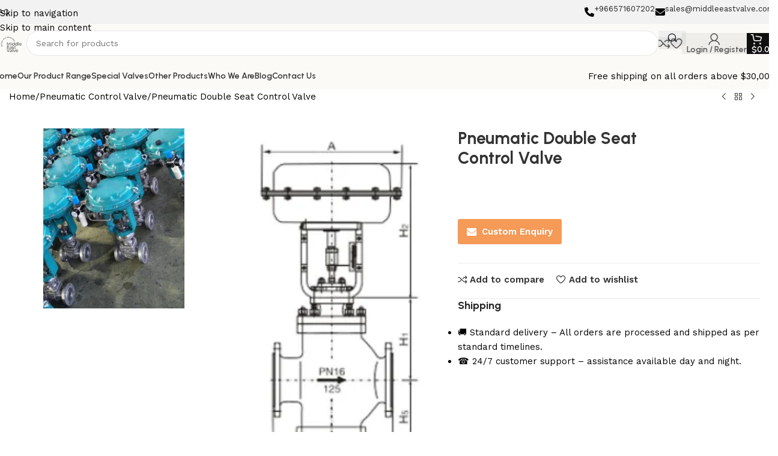

--- FILE ---
content_type: text/html; charset=UTF-8
request_url: https://www.middleeastvalve.com/product/pneumatic-double-seat-control-valve/
body_size: 50476
content:
<!DOCTYPE html>
<html lang="en-US" prefix="og: https://ogp.me/ns#">
<head><meta charset="UTF-8"><script>if(navigator.userAgent.match(/MSIE|Internet Explorer/i)||navigator.userAgent.match(/Trident\/7\..*?rv:11/i)){var href=document.location.href;if(!href.match(/[?&]nowprocket/)){if(href.indexOf("?")==-1){if(href.indexOf("#")==-1){document.location.href=href+"?nowprocket=1"}else{document.location.href=href.replace("#","?nowprocket=1#")}}else{if(href.indexOf("#")==-1){document.location.href=href+"&nowprocket=1"}else{document.location.href=href.replace("#","&nowprocket=1#")}}}}</script><script>class RocketLazyLoadScripts{constructor(e){this.triggerEvents=e,this.eventOptions={passive:!0},this.userEventHandler=this.triggerListener.bind(this),this.delayedScripts={normal:[],async:[],defer:[]},this.allJQueries=[]}_addUserInteractionListener(e){this.triggerEvents.forEach((t=>window.addEventListener(t,e.userEventHandler,e.eventOptions)))}_removeUserInteractionListener(e){this.triggerEvents.forEach((t=>window.removeEventListener(t,e.userEventHandler,e.eventOptions)))}_interceptClicks(e){e.interceptedClicks=[],e.clickHandler=e._saveClicks.bind(e),window.addEventListener("click",e.clickHandler)}_saveClicks(e){this.interceptedClicks.push(e),e.target.matches('a[href="#"], a[href="#"] *')&&e.preventDefault()}_replayClicks(){window.removeEventListener("click",this.clickHandler),this.interceptedClicks.forEach((e=>{e.target.dispatchEvent(new MouseEvent("click",{view:e.view,bubbles:!0,cancelable:!0}))}))}triggerListener(){this._removeUserInteractionListener(this),"loading"===document.readyState?document.addEventListener("DOMContentLoaded",this._loadEverythingNow.bind(this)):this._loadEverythingNow()}async _loadEverythingNow(){this._delayEventListeners(),this._delayJQueryReady(this),this._handleDocumentWrite(),this._registerAllDelayedScripts(),this._preloadAllScripts(),await this._loadScriptsFromList(this.delayedScripts.normal),await this._loadScriptsFromList(this.delayedScripts.defer),await this._loadScriptsFromList(this.delayedScripts.async),await this._triggerDOMContentLoaded(),await this._triggerWindowLoad(),window.dispatchEvent(new Event("rocket-allScriptsLoaded")),this._replayClicks()}_registerAllDelayedScripts(){document.querySelectorAll("script[type=rocketlazyloadscript]").forEach((e=>{e.hasAttribute("src")?e.hasAttribute("async")&&!1!==e.async?this.delayedScripts.async.push(e):e.hasAttribute("defer")&&!1!==e.defer||"module"===e.getAttribute("data-rocket-type")?this.delayedScripts.defer.push(e):this.delayedScripts.normal.push(e):this.delayedScripts.normal.push(e)}))}async _transformScript(e){return await this._requestAnimFrame(),new Promise((t=>{const n=document.createElement("script");[...e.attributes].forEach((e=>{let t=e.nodeName;"type"!==t&&("data-rocket-type"===t&&(t="type"),n.setAttribute(t,e.nodeValue))})),e.hasAttribute("src")?(n.addEventListener("load",t),n.addEventListener("error",t)):(n.text=e.text,t()),e.parentNode.replaceChild(n,e)}))}async _loadScriptsFromList(e){const t=e.shift();return t?(await this._transformScript(t),this._loadScriptsFromList(e)):Promise.resolve()}_preloadAllScripts(){var e=document.createDocumentFragment();[...this.delayedScripts.normal,...this.delayedScripts.defer,...this.delayedScripts.async].forEach((t=>{const n=t.getAttribute("src");if(n){const t=document.createElement("link");t.href=n,t.rel="preload",t.as="script",e.appendChild(t)}})),document.head.appendChild(e)}_delayEventListeners(){let e={};function t(t,n){!function(t){function n(n){return e[t].eventsToRewrite.indexOf(n)>=0?"rocket-"+n:n}e[t]||(e[t]={originalFunctions:{add:t.addEventListener,remove:t.removeEventListener},eventsToRewrite:[]},t.addEventListener=function(){arguments[0]=n(arguments[0]),e[t].originalFunctions.add.apply(t,arguments)},t.removeEventListener=function(){arguments[0]=n(arguments[0]),e[t].originalFunctions.remove.apply(t,arguments)})}(t),e[t].eventsToRewrite.push(n)}function n(e,t){let n=e[t];Object.defineProperty(e,t,{get:()=>n||function(){},set(i){e["rocket"+t]=n=i}})}t(document,"DOMContentLoaded"),t(window,"DOMContentLoaded"),t(window,"load"),t(window,"pageshow"),t(document,"readystatechange"),n(document,"onreadystatechange"),n(window,"onload"),n(window,"onpageshow")}_delayJQueryReady(e){let t=window.jQuery;Object.defineProperty(window,"jQuery",{get:()=>t,set(n){if(n&&n.fn&&!e.allJQueries.includes(n)){n.fn.ready=n.fn.init.prototype.ready=function(t){e.domReadyFired?t.bind(document)(n):document.addEventListener("rocket-DOMContentLoaded",(()=>t.bind(document)(n)))};const t=n.fn.on;n.fn.on=n.fn.init.prototype.on=function(){if(this[0]===window){function e(e){return e.split(" ").map((e=>"load"===e||0===e.indexOf("load.")?"rocket-jquery-load":e)).join(" ")}"string"==typeof arguments[0]||arguments[0]instanceof String?arguments[0]=e(arguments[0]):"object"==typeof arguments[0]&&Object.keys(arguments[0]).forEach((t=>{delete Object.assign(arguments[0],{[e(t)]:arguments[0][t]})[t]}))}return t.apply(this,arguments),this},e.allJQueries.push(n)}t=n}})}async _triggerDOMContentLoaded(){this.domReadyFired=!0,await this._requestAnimFrame(),document.dispatchEvent(new Event("rocket-DOMContentLoaded")),await this._requestAnimFrame(),window.dispatchEvent(new Event("rocket-DOMContentLoaded")),await this._requestAnimFrame(),document.dispatchEvent(new Event("rocket-readystatechange")),await this._requestAnimFrame(),document.rocketonreadystatechange&&document.rocketonreadystatechange()}async _triggerWindowLoad(){await this._requestAnimFrame(),window.dispatchEvent(new Event("rocket-load")),await this._requestAnimFrame(),window.rocketonload&&window.rocketonload(),await this._requestAnimFrame(),this.allJQueries.forEach((e=>e(window).trigger("rocket-jquery-load"))),window.dispatchEvent(new Event("rocket-pageshow")),await this._requestAnimFrame(),window.rocketonpageshow&&window.rocketonpageshow()}_handleDocumentWrite(){const e=new Map;document.write=document.writeln=function(t){const n=document.currentScript,i=document.createRange(),r=n.parentElement;let a=e.get(n);void 0===a&&(a=n.nextSibling,e.set(n,a));const s=document.createDocumentFragment();i.setStart(s,0),s.appendChild(i.createContextualFragment(t)),r.insertBefore(s,a)}}async _requestAnimFrame(){return new Promise((e=>requestAnimationFrame(e)))}static run(){const e=new RocketLazyLoadScripts(["keydown","mousedown","mousemove","touchmove","touchstart","touchend","wheel"]);e._addUserInteractionListener(e),e._interceptClicks(e)}}RocketLazyLoadScripts.run();</script>
	
	<link rel="profile" href="https://gmpg.org/xfn/11">
	<link rel="pingback" href="https://www.middleeastvalve.com/xmlrpc.php">

		<style>img:is([sizes="auto" i], [sizes^="auto," i]) { contain-intrinsic-size: 3000px 1500px }</style>
	
<!-- Search Engine Optimization by Rank Math PRO - https://rankmath.com/ -->
<title>Pneumatic Double Seat Control Valve in Yanbu - Dammam</title><link rel="stylesheet" href="https://www.middleeastvalve.com/wp-content/cache/min/1/384d82c8c9e09625941ba136c014ab1e.css" media="all" data-minify="1" />
<meta name="description" content="Pneumatic Double Seat Control Valve in Yanbu. Available in Stainless Steel and Carbon Steel. End connections: Flanged, Socket weld, Buttweld."/>
<meta name="robots" content="follow, index, max-snippet:-1, max-video-preview:-1, max-image-preview:large"/>
<link rel="canonical" href="https://www.middleeastvalve.com/product/pneumatic-double-seat-control-valve/" />
<meta property="og:locale" content="en_US" />
<meta property="og:type" content="product" />
<meta property="og:title" content="Pneumatic Double Seat Control Valve in Yanbu - Dammam" />
<meta property="og:description" content="Pneumatic Double Seat Control Valve in Yanbu. Available in Stainless Steel and Carbon Steel. End connections: Flanged, Socket weld, Buttweld." />
<meta property="og:url" content="https://www.middleeastvalve.com/product/pneumatic-double-seat-control-valve/" />
<meta property="og:site_name" content="Middle East Valve" />
<meta property="og:updated_time" content="2025-08-28T05:48:07+00:00" />
<meta property="og:image" content="https://www.middleeastvalve.com/wp-content/uploads/2022/09/pneumatic-double-seat-control-valve-1.png" />
<meta property="og:image:secure_url" content="https://www.middleeastvalve.com/wp-content/uploads/2022/09/pneumatic-double-seat-control-valve-1.png" />
<meta property="og:image:width" content="247" />
<meta property="og:image:height" content="315" />
<meta property="og:image:alt" content="Pneumatic Double Seat Control Valve" />
<meta property="og:image:type" content="image/png" />
<meta property="product:price:currency" content="USD" />
<meta property="product:availability" content="instock" />
<meta name="twitter:card" content="summary_large_image" />
<meta name="twitter:title" content="Pneumatic Double Seat Control Valve Manufacturer" />
<meta name="twitter:description" content="Pneumatic Double Seat Control Valve in Yanbu. Available in Stainless Steel and Carbon Steel. End connections: Flanged, Socket weld, Buttweld." />
<meta name="twitter:image" content="https://www.middleeastvalve.com/wp-content/uploads/2022/09/pneumatic-double-seat-control-valve-1.png" />
<meta name="twitter:label1" content="Price" />
<meta name="twitter:data1" content="&#036;0.00" />
<meta name="twitter:label2" content="Availability" />
<meta name="twitter:data2" content="In stock" />
<script type="application/ld+json" class="rank-math-schema-pro">{"@context":"https://schema.org","@graph":[{"@type":"Place","@id":"https://www.middleeastvalve.com/#place","address":{"@type":"PostalAddress","streetAddress":"Building No-6515 Ameer Mohammad Bin Abdulaziz St., Ad Danah Dist.Ras Tannurah","addressLocality":"Riyadh","addressRegion":"Saudi Arabia","postalCode":"32817","addressCountry":"SA"}},{"@type":["LocalBusiness","Organization"],"@id":"https://www.middleeastvalve.com/#organization","name":"Middle East Valve","url":"https://www.middleeastvalve.com","address":{"@type":"PostalAddress","streetAddress":"Building No-6515 Ameer Mohammad Bin Abdulaziz St., Ad Danah Dist.Ras Tannurah","addressLocality":"Riyadh","addressRegion":"Saudi Arabia","postalCode":"32817","addressCountry":"SA"},"logo":{"@type":"ImageObject","@id":"https://www.middleeastvalve.com/#logo","url":"https://www.middleeastvalve.com/wp-content/uploads/2025/07/Middle-East-Valve-logos_black.png","contentUrl":"https://www.middleeastvalve.com/wp-content/uploads/2025/07/Middle-East-Valve-logos_black.png","caption":"Middle East Valve","inLanguage":"en-US","width":"1200","height":"1200"},"priceRange":"all orders above $30,000","openingHours":["Monday,Tuesday,Wednesday,Thursday,Friday,Saturday,Sunday 09:00-17:00"],"location":{"@id":"https://www.middleeastvalve.com/#place"},"image":{"@id":"https://www.middleeastvalve.com/#logo"},"telephone":"+96 6571607202"},{"@type":"WebSite","@id":"https://www.middleeastvalve.com/#website","url":"https://www.middleeastvalve.com","name":"Middle East Valve","alternateName":"MEV","publisher":{"@id":"https://www.middleeastvalve.com/#organization"},"inLanguage":"en-US"},{"@type":"ImageObject","@id":"https://www.middleeastvalve.com/wp-content/uploads/2022/09/pneumatic-double-seat-control-valve-1.png","url":"https://www.middleeastvalve.com/wp-content/uploads/2022/09/pneumatic-double-seat-control-valve-1.png","width":"247","height":"315","caption":"Pneumatic Double Seat Control Valve","inLanguage":"en-US"},{"@type":"ItemPage","@id":"https://www.middleeastvalve.com/product/pneumatic-double-seat-control-valve/#webpage","url":"https://www.middleeastvalve.com/product/pneumatic-double-seat-control-valve/","name":"Pneumatic Double Seat Control Valve in Yanbu - Dammam","datePublished":"2022-09-01T06:56:21+00:00","dateModified":"2025-08-28T05:48:07+00:00","isPartOf":{"@id":"https://www.middleeastvalve.com/#website"},"primaryImageOfPage":{"@id":"https://www.middleeastvalve.com/wp-content/uploads/2022/09/pneumatic-double-seat-control-valve-1.png"},"inLanguage":"en-US"},{"@type":"Product","name":"Pneumatic Double Seat Control Valve in Yanbu - Dammam","description":"Pneumatic Double Seat Control Valve in Yanbu. Available in Stainless Steel and Carbon Steel. End connections: Flanged, Socket weld, Buttweld.","category":"Control Valve","mainEntityOfPage":{"@id":"https://www.middleeastvalve.com/product/pneumatic-double-seat-control-valve/#webpage"},"image":[{"@type":"ImageObject","url":"https://www.middleeastvalve.com/wp-content/uploads/2022/09/pneumatic-double-seat-control-valve-1.png","height":"315","width":"247"},{"@type":"ImageObject","url":"https://www.middleeastvalve.com/wp-content/uploads/2022/09/Pneumatic-Double-Seat-Control-Valve2.png","height":"355","width":"193"}],"@id":"https://www.middleeastvalve.com/product/pneumatic-double-seat-control-valve/#richSnippet"}]}</script>
<!-- /Rank Math WordPress SEO plugin -->

<link rel='dns-prefetch' href='//www.googletagmanager.com' />
<link rel='dns-prefetch' href='//fonts.googleapis.com' />
<link rel="alternate" type="application/rss+xml" title="Middle East Valve &raquo; Feed" href="https://www.middleeastvalve.com/feed/" />
<link rel="alternate" type="application/rss+xml" title="Middle East Valve &raquo; Comments Feed" href="https://www.middleeastvalve.com/comments/feed/" />

<style id='global-styles-inline-css' type='text/css'>
:root{--wp--preset--aspect-ratio--square: 1;--wp--preset--aspect-ratio--4-3: 4/3;--wp--preset--aspect-ratio--3-4: 3/4;--wp--preset--aspect-ratio--3-2: 3/2;--wp--preset--aspect-ratio--2-3: 2/3;--wp--preset--aspect-ratio--16-9: 16/9;--wp--preset--aspect-ratio--9-16: 9/16;--wp--preset--color--black: #000000;--wp--preset--color--cyan-bluish-gray: #abb8c3;--wp--preset--color--white: #ffffff;--wp--preset--color--pale-pink: #f78da7;--wp--preset--color--vivid-red: #cf2e2e;--wp--preset--color--luminous-vivid-orange: #ff6900;--wp--preset--color--luminous-vivid-amber: #fcb900;--wp--preset--color--light-green-cyan: #7bdcb5;--wp--preset--color--vivid-green-cyan: #00d084;--wp--preset--color--pale-cyan-blue: #8ed1fc;--wp--preset--color--vivid-cyan-blue: #0693e3;--wp--preset--color--vivid-purple: #9b51e0;--wp--preset--gradient--vivid-cyan-blue-to-vivid-purple: linear-gradient(135deg,rgba(6,147,227,1) 0%,rgb(155,81,224) 100%);--wp--preset--gradient--light-green-cyan-to-vivid-green-cyan: linear-gradient(135deg,rgb(122,220,180) 0%,rgb(0,208,130) 100%);--wp--preset--gradient--luminous-vivid-amber-to-luminous-vivid-orange: linear-gradient(135deg,rgba(252,185,0,1) 0%,rgba(255,105,0,1) 100%);--wp--preset--gradient--luminous-vivid-orange-to-vivid-red: linear-gradient(135deg,rgba(255,105,0,1) 0%,rgb(207,46,46) 100%);--wp--preset--gradient--very-light-gray-to-cyan-bluish-gray: linear-gradient(135deg,rgb(238,238,238) 0%,rgb(169,184,195) 100%);--wp--preset--gradient--cool-to-warm-spectrum: linear-gradient(135deg,rgb(74,234,220) 0%,rgb(151,120,209) 20%,rgb(207,42,186) 40%,rgb(238,44,130) 60%,rgb(251,105,98) 80%,rgb(254,248,76) 100%);--wp--preset--gradient--blush-light-purple: linear-gradient(135deg,rgb(255,206,236) 0%,rgb(152,150,240) 100%);--wp--preset--gradient--blush-bordeaux: linear-gradient(135deg,rgb(254,205,165) 0%,rgb(254,45,45) 50%,rgb(107,0,62) 100%);--wp--preset--gradient--luminous-dusk: linear-gradient(135deg,rgb(255,203,112) 0%,rgb(199,81,192) 50%,rgb(65,88,208) 100%);--wp--preset--gradient--pale-ocean: linear-gradient(135deg,rgb(255,245,203) 0%,rgb(182,227,212) 50%,rgb(51,167,181) 100%);--wp--preset--gradient--electric-grass: linear-gradient(135deg,rgb(202,248,128) 0%,rgb(113,206,126) 100%);--wp--preset--gradient--midnight: linear-gradient(135deg,rgb(2,3,129) 0%,rgb(40,116,252) 100%);--wp--preset--font-size--small: 13px;--wp--preset--font-size--medium: 20px;--wp--preset--font-size--large: 36px;--wp--preset--font-size--x-large: 42px;--wp--preset--spacing--20: 0.44rem;--wp--preset--spacing--30: 0.67rem;--wp--preset--spacing--40: 1rem;--wp--preset--spacing--50: 1.5rem;--wp--preset--spacing--60: 2.25rem;--wp--preset--spacing--70: 3.38rem;--wp--preset--spacing--80: 5.06rem;--wp--preset--shadow--natural: 6px 6px 9px rgba(0, 0, 0, 0.2);--wp--preset--shadow--deep: 12px 12px 50px rgba(0, 0, 0, 0.4);--wp--preset--shadow--sharp: 6px 6px 0px rgba(0, 0, 0, 0.2);--wp--preset--shadow--outlined: 6px 6px 0px -3px rgba(255, 255, 255, 1), 6px 6px rgba(0, 0, 0, 1);--wp--preset--shadow--crisp: 6px 6px 0px rgba(0, 0, 0, 1);}:where(body) { margin: 0; }.wp-site-blocks > .alignleft { float: left; margin-right: 2em; }.wp-site-blocks > .alignright { float: right; margin-left: 2em; }.wp-site-blocks > .aligncenter { justify-content: center; margin-left: auto; margin-right: auto; }:where(.is-layout-flex){gap: 0.5em;}:where(.is-layout-grid){gap: 0.5em;}.is-layout-flow > .alignleft{float: left;margin-inline-start: 0;margin-inline-end: 2em;}.is-layout-flow > .alignright{float: right;margin-inline-start: 2em;margin-inline-end: 0;}.is-layout-flow > .aligncenter{margin-left: auto !important;margin-right: auto !important;}.is-layout-constrained > .alignleft{float: left;margin-inline-start: 0;margin-inline-end: 2em;}.is-layout-constrained > .alignright{float: right;margin-inline-start: 2em;margin-inline-end: 0;}.is-layout-constrained > .aligncenter{margin-left: auto !important;margin-right: auto !important;}.is-layout-constrained > :where(:not(.alignleft):not(.alignright):not(.alignfull)){margin-left: auto !important;margin-right: auto !important;}body .is-layout-flex{display: flex;}.is-layout-flex{flex-wrap: wrap;align-items: center;}.is-layout-flex > :is(*, div){margin: 0;}body .is-layout-grid{display: grid;}.is-layout-grid > :is(*, div){margin: 0;}body{padding-top: 0px;padding-right: 0px;padding-bottom: 0px;padding-left: 0px;}a:where(:not(.wp-element-button)){text-decoration: none;}:root :where(.wp-element-button, .wp-block-button__link){background-color: #32373c;border-width: 0;color: #fff;font-family: inherit;font-size: inherit;line-height: inherit;padding: calc(0.667em + 2px) calc(1.333em + 2px);text-decoration: none;}.has-black-color{color: var(--wp--preset--color--black) !important;}.has-cyan-bluish-gray-color{color: var(--wp--preset--color--cyan-bluish-gray) !important;}.has-white-color{color: var(--wp--preset--color--white) !important;}.has-pale-pink-color{color: var(--wp--preset--color--pale-pink) !important;}.has-vivid-red-color{color: var(--wp--preset--color--vivid-red) !important;}.has-luminous-vivid-orange-color{color: var(--wp--preset--color--luminous-vivid-orange) !important;}.has-luminous-vivid-amber-color{color: var(--wp--preset--color--luminous-vivid-amber) !important;}.has-light-green-cyan-color{color: var(--wp--preset--color--light-green-cyan) !important;}.has-vivid-green-cyan-color{color: var(--wp--preset--color--vivid-green-cyan) !important;}.has-pale-cyan-blue-color{color: var(--wp--preset--color--pale-cyan-blue) !important;}.has-vivid-cyan-blue-color{color: var(--wp--preset--color--vivid-cyan-blue) !important;}.has-vivid-purple-color{color: var(--wp--preset--color--vivid-purple) !important;}.has-black-background-color{background-color: var(--wp--preset--color--black) !important;}.has-cyan-bluish-gray-background-color{background-color: var(--wp--preset--color--cyan-bluish-gray) !important;}.has-white-background-color{background-color: var(--wp--preset--color--white) !important;}.has-pale-pink-background-color{background-color: var(--wp--preset--color--pale-pink) !important;}.has-vivid-red-background-color{background-color: var(--wp--preset--color--vivid-red) !important;}.has-luminous-vivid-orange-background-color{background-color: var(--wp--preset--color--luminous-vivid-orange) !important;}.has-luminous-vivid-amber-background-color{background-color: var(--wp--preset--color--luminous-vivid-amber) !important;}.has-light-green-cyan-background-color{background-color: var(--wp--preset--color--light-green-cyan) !important;}.has-vivid-green-cyan-background-color{background-color: var(--wp--preset--color--vivid-green-cyan) !important;}.has-pale-cyan-blue-background-color{background-color: var(--wp--preset--color--pale-cyan-blue) !important;}.has-vivid-cyan-blue-background-color{background-color: var(--wp--preset--color--vivid-cyan-blue) !important;}.has-vivid-purple-background-color{background-color: var(--wp--preset--color--vivid-purple) !important;}.has-black-border-color{border-color: var(--wp--preset--color--black) !important;}.has-cyan-bluish-gray-border-color{border-color: var(--wp--preset--color--cyan-bluish-gray) !important;}.has-white-border-color{border-color: var(--wp--preset--color--white) !important;}.has-pale-pink-border-color{border-color: var(--wp--preset--color--pale-pink) !important;}.has-vivid-red-border-color{border-color: var(--wp--preset--color--vivid-red) !important;}.has-luminous-vivid-orange-border-color{border-color: var(--wp--preset--color--luminous-vivid-orange) !important;}.has-luminous-vivid-amber-border-color{border-color: var(--wp--preset--color--luminous-vivid-amber) !important;}.has-light-green-cyan-border-color{border-color: var(--wp--preset--color--light-green-cyan) !important;}.has-vivid-green-cyan-border-color{border-color: var(--wp--preset--color--vivid-green-cyan) !important;}.has-pale-cyan-blue-border-color{border-color: var(--wp--preset--color--pale-cyan-blue) !important;}.has-vivid-cyan-blue-border-color{border-color: var(--wp--preset--color--vivid-cyan-blue) !important;}.has-vivid-purple-border-color{border-color: var(--wp--preset--color--vivid-purple) !important;}.has-vivid-cyan-blue-to-vivid-purple-gradient-background{background: var(--wp--preset--gradient--vivid-cyan-blue-to-vivid-purple) !important;}.has-light-green-cyan-to-vivid-green-cyan-gradient-background{background: var(--wp--preset--gradient--light-green-cyan-to-vivid-green-cyan) !important;}.has-luminous-vivid-amber-to-luminous-vivid-orange-gradient-background{background: var(--wp--preset--gradient--luminous-vivid-amber-to-luminous-vivid-orange) !important;}.has-luminous-vivid-orange-to-vivid-red-gradient-background{background: var(--wp--preset--gradient--luminous-vivid-orange-to-vivid-red) !important;}.has-very-light-gray-to-cyan-bluish-gray-gradient-background{background: var(--wp--preset--gradient--very-light-gray-to-cyan-bluish-gray) !important;}.has-cool-to-warm-spectrum-gradient-background{background: var(--wp--preset--gradient--cool-to-warm-spectrum) !important;}.has-blush-light-purple-gradient-background{background: var(--wp--preset--gradient--blush-light-purple) !important;}.has-blush-bordeaux-gradient-background{background: var(--wp--preset--gradient--blush-bordeaux) !important;}.has-luminous-dusk-gradient-background{background: var(--wp--preset--gradient--luminous-dusk) !important;}.has-pale-ocean-gradient-background{background: var(--wp--preset--gradient--pale-ocean) !important;}.has-electric-grass-gradient-background{background: var(--wp--preset--gradient--electric-grass) !important;}.has-midnight-gradient-background{background: var(--wp--preset--gradient--midnight) !important;}.has-small-font-size{font-size: var(--wp--preset--font-size--small) !important;}.has-medium-font-size{font-size: var(--wp--preset--font-size--medium) !important;}.has-large-font-size{font-size: var(--wp--preset--font-size--large) !important;}.has-x-large-font-size{font-size: var(--wp--preset--font-size--x-large) !important;}
:where(.wp-block-post-template.is-layout-flex){gap: 1.25em;}:where(.wp-block-post-template.is-layout-grid){gap: 1.25em;}
:where(.wp-block-columns.is-layout-flex){gap: 2em;}:where(.wp-block-columns.is-layout-grid){gap: 2em;}
:root :where(.wp-block-pullquote){font-size: 1.5em;line-height: 1.6;}
</style>

<style id='woocommerce-inline-inline-css' type='text/css'>
.woocommerce form .form-row .required { visibility: visible; }
</style>




































































<link rel='stylesheet' id='xts-google-fonts-css' href='https://fonts.googleapis.com/css?family=Work+Sans%3A400%2C600%7CUrbanist%3A400%2C600%2C700%7CLato%3A400%2C700&#038;ver=8.3.3' type='text/css' media='all' />
<style id='rocket-lazyload-inline-css' type='text/css'>
.rll-youtube-player{position:relative;padding-bottom:56.23%;height:0;overflow:hidden;max-width:100%;}.rll-youtube-player iframe{position:absolute;top:0;left:0;width:100%;height:100%;z-index:100;background:0 0}.rll-youtube-player img{bottom:0;display:block;left:0;margin:auto;max-width:100%;width:100%;position:absolute;right:0;top:0;border:none;height:auto;cursor:pointer;-webkit-transition:.4s all;-moz-transition:.4s all;transition:.4s all}.rll-youtube-player img:hover{-webkit-filter:brightness(75%)}.rll-youtube-player .play{height:72px;width:72px;left:50%;top:50%;margin-left:-36px;margin-top:-36px;position:absolute;background:url(https://www.middleeastvalve.com/wp-content/plugins/wp-rocket/assets/img/youtube.png) no-repeat;cursor:pointer}
</style>
<script type="rocketlazyloadscript" data-rocket-type="text/javascript" id="woocommerce-google-analytics-integration-gtag-js-after">
/* <![CDATA[ */
/* Google Analytics for WooCommerce (gtag.js) */
					window.dataLayer = window.dataLayer || [];
					function gtag(){dataLayer.push(arguments);}
					// Set up default consent state.
					for ( const mode of [{"analytics_storage":"denied","ad_storage":"denied","ad_user_data":"denied","ad_personalization":"denied","region":["AT","BE","BG","HR","CY","CZ","DK","EE","FI","FR","DE","GR","HU","IS","IE","IT","LV","LI","LT","LU","MT","NL","NO","PL","PT","RO","SK","SI","ES","SE","GB","CH"]}] || [] ) {
						gtag( "consent", "default", { "wait_for_update": 500, ...mode } );
					}
					gtag("js", new Date());
					gtag("set", "developer_id.dOGY3NW", true);
					gtag("config", "G-9T8XLZZSX4", {"track_404":true,"allow_google_signals":true,"logged_in":false,"linker":{"domains":[],"allow_incoming":false},"custom_map":{"dimension1":"logged_in"}});
/* ]]> */
</script>
<script type="text/javascript" src="https://www.middleeastvalve.com/wp-includes/js/jquery/jquery.min.js?ver=3.7.1" id="jquery-core-js"></script>
<script type="rocketlazyloadscript" data-rocket-type="text/javascript" src="https://www.middleeastvalve.com/wp-includes/js/jquery/jquery-migrate.min.js?ver=3.4.1" id="jquery-migrate-js"></script>
<script type="rocketlazyloadscript" data-rocket-type="text/javascript" src="https://www.middleeastvalve.com/wp-content/plugins/woocommerce/assets/js/jquery-blockui/jquery.blockUI.min.js?ver=2.7.0-wc.10.2.2" id="jquery-blockui-js" data-wp-strategy="defer" defer></script>
<script type="text/javascript" id="wc-add-to-cart-js-extra">
/* <![CDATA[ */
var wc_add_to_cart_params = {"ajax_url":"\/wp-admin\/admin-ajax.php","wc_ajax_url":"\/?wc-ajax=%%endpoint%%","i18n_view_cart":"View cart","cart_url":"https:\/\/www.middleeastvalve.com\/cart\/","is_cart":"","cart_redirect_after_add":"yes"};
/* ]]> */
</script>
<script type="rocketlazyloadscript" data-rocket-type="text/javascript" src="https://www.middleeastvalve.com/wp-content/plugins/woocommerce/assets/js/frontend/add-to-cart.min.js?ver=10.2.2" id="wc-add-to-cart-js" data-wp-strategy="defer" defer></script>
<script type="text/javascript" id="wc-single-product-js-extra">
/* <![CDATA[ */
var wc_single_product_params = {"i18n_required_rating_text":"Please select a rating","i18n_rating_options":["1 of 5 stars","2 of 5 stars","3 of 5 stars","4 of 5 stars","5 of 5 stars"],"i18n_product_gallery_trigger_text":"View full-screen image gallery","review_rating_required":"yes","flexslider":{"rtl":false,"animation":"slide","smoothHeight":true,"directionNav":false,"controlNav":"thumbnails","slideshow":false,"animationSpeed":500,"animationLoop":false,"allowOneSlide":false},"zoom_enabled":"","zoom_options":[],"photoswipe_enabled":"","photoswipe_options":{"shareEl":false,"closeOnScroll":false,"history":false,"hideAnimationDuration":0,"showAnimationDuration":0},"flexslider_enabled":""};
/* ]]> */
</script>
<script type="text/javascript" src="https://www.middleeastvalve.com/wp-content/plugins/woocommerce/assets/js/frontend/single-product.min.js?ver=10.2.2" id="wc-single-product-js" defer="defer" data-wp-strategy="defer"></script>
<script type="rocketlazyloadscript" data-rocket-type="text/javascript" src="https://www.middleeastvalve.com/wp-content/plugins/woocommerce/assets/js/js-cookie/js.cookie.min.js?ver=2.1.4-wc.10.2.2" id="js-cookie-js" defer="defer" data-wp-strategy="defer"></script>
<script type="text/javascript" id="woocommerce-js-extra">
/* <![CDATA[ */
var woocommerce_params = {"ajax_url":"\/wp-admin\/admin-ajax.php","wc_ajax_url":"\/?wc-ajax=%%endpoint%%","i18n_password_show":"Show password","i18n_password_hide":"Hide password"};
/* ]]> */
</script>
<script type="rocketlazyloadscript" data-rocket-type="text/javascript" src="https://www.middleeastvalve.com/wp-content/plugins/woocommerce/assets/js/frontend/woocommerce.min.js?ver=10.2.2" id="woocommerce-js" defer="defer" data-wp-strategy="defer"></script>
<script type="rocketlazyloadscript" data-minify="1" data-rocket-type="text/javascript" src="https://www.middleeastvalve.com/wp-content/cache/min/1/wp-content/plugins/js_composer/assets/js/vendors/woocommerce-add-to-cart.js?ver=1768544695" id="vc_woocommerce-add-to-cart-js-js" defer></script>
<script type="rocketlazyloadscript" data-rocket-type="text/javascript" src="https://www.middleeastvalve.com/wp-content/themes/woodmart/js/libs/device.min.js?ver=8.3.3" id="wd-device-library-js" defer></script>
<script type="rocketlazyloadscript" data-rocket-type="text/javascript" src="https://www.middleeastvalve.com/wp-content/themes/woodmart/js/scripts/global/scrollBar.min.js?ver=8.3.3" id="wd-scrollbar-js"></script>
<script type="rocketlazyloadscript"></script><link rel="https://api.w.org/" href="https://www.middleeastvalve.com/wp-json/" /><link rel="alternate" title="JSON" type="application/json" href="https://www.middleeastvalve.com/wp-json/wp/v2/product/7278" /><link rel="EditURI" type="application/rsd+xml" title="RSD" href="https://www.middleeastvalve.com/xmlrpc.php?rsd" />
<meta name="generator" content="WordPress 6.7.1" />
<link rel='shortlink' href='https://www.middleeastvalve.com/?p=7278' />
	<style>
		.woocommerce a.wqoecf_enquiry_button {
			background-color: #f59a57;
		}

			</style>
					<meta name="viewport" content="width=device-width, initial-scale=1.0, maximum-scale=1.0, user-scalable=no">
										<noscript><style>.woocommerce-product-gallery{ opacity: 1 !important; }</style></noscript>
	<meta name="generator" content="Powered by WPBakery Page Builder - drag and drop page builder for WordPress."/>
<meta name="generator" content="Powered by Slider Revolution 6.7.38 - responsive, Mobile-Friendly Slider Plugin for WordPress with comfortable drag and drop interface." />
<link rel="icon" href="https://www.middleeastvalve.com/wp-content/uploads/2022/07/cropped-amlm4-435xl-32x32.png.webp" sizes="32x32" />
<link rel="icon" href="https://www.middleeastvalve.com/wp-content/uploads/2022/07/cropped-amlm4-435xl-192x192.png.webp" sizes="192x192" />
<link rel="apple-touch-icon" href="https://www.middleeastvalve.com/wp-content/uploads/2022/07/cropped-amlm4-435xl-180x180.png.webp" />
<meta name="msapplication-TileImage" content="https://www.middleeastvalve.com/wp-content/uploads/2022/07/cropped-amlm4-435xl-270x270.png" />
<script type="rocketlazyloadscript">function setREVStartSize(e){
			//window.requestAnimationFrame(function() {
				window.RSIW = window.RSIW===undefined ? window.innerWidth : window.RSIW;
				window.RSIH = window.RSIH===undefined ? window.innerHeight : window.RSIH;
				try {
					var pw = document.getElementById(e.c).parentNode.offsetWidth,
						newh;
					pw = pw===0 || isNaN(pw) || (e.l=="fullwidth" || e.layout=="fullwidth") ? window.RSIW : pw;
					e.tabw = e.tabw===undefined ? 0 : parseInt(e.tabw);
					e.thumbw = e.thumbw===undefined ? 0 : parseInt(e.thumbw);
					e.tabh = e.tabh===undefined ? 0 : parseInt(e.tabh);
					e.thumbh = e.thumbh===undefined ? 0 : parseInt(e.thumbh);
					e.tabhide = e.tabhide===undefined ? 0 : parseInt(e.tabhide);
					e.thumbhide = e.thumbhide===undefined ? 0 : parseInt(e.thumbhide);
					e.mh = e.mh===undefined || e.mh=="" || e.mh==="auto" ? 0 : parseInt(e.mh,0);
					if(e.layout==="fullscreen" || e.l==="fullscreen")
						newh = Math.max(e.mh,window.RSIH);
					else{
						e.gw = Array.isArray(e.gw) ? e.gw : [e.gw];
						for (var i in e.rl) if (e.gw[i]===undefined || e.gw[i]===0) e.gw[i] = e.gw[i-1];
						e.gh = e.el===undefined || e.el==="" || (Array.isArray(e.el) && e.el.length==0)? e.gh : e.el;
						e.gh = Array.isArray(e.gh) ? e.gh : [e.gh];
						for (var i in e.rl) if (e.gh[i]===undefined || e.gh[i]===0) e.gh[i] = e.gh[i-1];
											
						var nl = new Array(e.rl.length),
							ix = 0,
							sl;
						e.tabw = e.tabhide>=pw ? 0 : e.tabw;
						e.thumbw = e.thumbhide>=pw ? 0 : e.thumbw;
						e.tabh = e.tabhide>=pw ? 0 : e.tabh;
						e.thumbh = e.thumbhide>=pw ? 0 : e.thumbh;
						for (var i in e.rl) nl[i] = e.rl[i]<window.RSIW ? 0 : e.rl[i];
						sl = nl[0];
						for (var i in nl) if (sl>nl[i] && nl[i]>0) { sl = nl[i]; ix=i;}
						var m = pw>(e.gw[ix]+e.tabw+e.thumbw) ? 1 : (pw-(e.tabw+e.thumbw)) / (e.gw[ix]);
						newh =  (e.gh[ix] * m) + (e.tabh + e.thumbh);
					}
					var el = document.getElementById(e.c);
					if (el!==null && el) el.style.height = newh+"px";
					el = document.getElementById(e.c+"_wrapper");
					if (el!==null && el) {
						el.style.height = newh+"px";
						el.style.display = "block";
					}
				} catch(e){
					console.log("Failure at Presize of Slider:" + e)
				}
			//});
		  };</script>
		<style type="text/css" id="wp-custom-css">
			/* Apply fixed height and object-fit to all product images */
.product-grid-item .product-element-top img,
.wd-product-grid .product-element-top img,
.related.products .product-element-top img,
div.product-image img,
.woocommerce ul.products li.product a img,
.wd-product-wrapper img,
img.attachment-woocommerce_thumbnail,
img.wp-post-image {
    height: 300px !important;
    width: 100% !important;
    object-fit: contain !important;
    display: block;
    margin: 0 auto;
}

/*contact us form bar*/
fieldset{
	display:none;
}

/* body.post-type-archive .wd-text-block:not(.inline-element).text-left {
    display: none;
} */
/* .wd-rs-686c09c2b9073 div.product-category .wd-entities-title, .wd-rs-686c09c2b9073 .wd-nav-product-cat>li>a {
    font-size: 18px !important;
} */
/* .wd-product.wd-hover-buttons-on-hover .wd-add-btn>a {
	display:none;
} */
/* .vc_custom_1685545212297 {
	display:none;} */
.wd-rs-64e5fed6e63c8.wd-info-box{
	display:none;
}
.wd-rs-647760b8477bc.wd-collapsible-content > .vc_column-inner {
    display: none;
}
body.archive.tax-product_cat .wd-text-block:not(.inline-element).text-left {
    display: none;
}
.whb-main-header .wd-sub-menu li > a {
	color: black !important;
}
#wd-642d8b2c828bc{
	display:none;
}
.header-bottom .wd-sub-menu .wd-sub-menu {
    max-height: 400px; /* Adjust height as needed */
    overflow-y: auto;
    overflow-x: hidden;
    position: relative;
    z-index: 9999;
    scrollbar-width: thin;
    scrollbar-color: #ccc transparent;
}

.header-bottom .wd-sub-menu .wd-sub-menu::-webkit-scrollbar {
    width: 6px;
}
.header-bottom .wd-sub-menu .wd-sub-menu::-webkit-scrollbar-thumb {
    background-color: #ccc;
    border-radius: 4px;
}
/* Set font size for product titles under "Our Categories" section only */
.wd-cats .wd-entities-title {
    font-size: 15px !important;
}

/*custom review */
@media (max-width: 767px) {
    html .wd-rs-647760f4c1588 {
  display: none;
    }
}

.vc_custom_1685545212297 {
   display: none;
}		</style>
		<style>
		
		</style><noscript><style> .wpb_animate_when_almost_visible { opacity: 1; }</style></noscript>			<style id="wd-style-header_475424-css" data-type="wd-style-header_475424">
				:root{
	--wd-top-bar-h: 40px;
	--wd-top-bar-sm-h: 40px;
	--wd-top-bar-sticky-h: .00001px;
	--wd-top-bar-brd-w: .00001px;

	--wd-header-general-h: 64px;
	--wd-header-general-sm-h: 50px;
	--wd-header-general-sticky-h: .00001px;
	--wd-header-general-brd-w: .00001px;

	--wd-header-bottom-h: 45px;
	--wd-header-bottom-sm-h: .00001px;
	--wd-header-bottom-sticky-h: .00001px;
	--wd-header-bottom-brd-w: .00001px;

	--wd-header-clone-h: .00001px;

	--wd-header-brd-w: calc(var(--wd-top-bar-brd-w) + var(--wd-header-general-brd-w) + var(--wd-header-bottom-brd-w));
	--wd-header-h: calc(var(--wd-top-bar-h) + var(--wd-header-general-h) + var(--wd-header-bottom-h) + var(--wd-header-brd-w));
	--wd-header-sticky-h: calc(var(--wd-top-bar-sticky-h) + var(--wd-header-general-sticky-h) + var(--wd-header-bottom-sticky-h) + var(--wd-header-clone-h) + var(--wd-header-brd-w));
	--wd-header-sm-h: calc(var(--wd-top-bar-sm-h) + var(--wd-header-general-sm-h) + var(--wd-header-bottom-sm-h) + var(--wd-header-brd-w));
}

.whb-top-bar .wd-dropdown {
	margin-top: -1px;
}

.whb-top-bar .wd-dropdown:after {
	height: 10px;
}






.whb-header-bottom .wd-dropdown {
	margin-top: 1.5px;
}

.whb-header-bottom .wd-dropdown:after {
	height: 12.5px;
}



		
.whb-30fubq3nvq576dnig92g.info-box-wrapper div.wd-info-box {
	--ib-icon-sp: 10px;
}
.whb-30fubq3nvq576dnig92g .info-box-title {
	color: rgba(36, 36, 36, 1);
	font-weight: 400;
}
.whb-30fubq3nvq576dnig92g .wd-info-box .info-box-title {
	font-size: 13px;
}
.whb-cnp9n8j9vd9piydx94j5.info-box-wrapper div.wd-info-box {
	--ib-icon-sp: 5px;
}
.whb-cnp9n8j9vd9piydx94j5 .info-box-title {
	color: rgba(36, 36, 36, 1);
	font-weight: 400;
}
.whb-cnp9n8j9vd9piydx94j5 .wd-info-box .info-box-title {
	font-size: 13px;
}
.whb-hm7lsbcjnomdakwlyz5m.info-box-wrapper div.wd-info-box {
	--ib-icon-sp: 8px;
}
.whb-hm7lsbcjnomdakwlyz5m .info-box-subtitle {
	font-size: 9px;
}
.whb-hm7lsbcjnomdakwlyz5m .info-box-content .info-box-inner {
	font-size: 12px;
}
.whb-kap9x0vgqurv8lo8jh39.info-box-wrapper div.wd-info-box {
	--ib-icon-sp: 8px;
}
.whb-kap9x0vgqurv8lo8jh39 .info-box-subtitle {
	font-size: 9px;
}
.whb-kap9x0vgqurv8lo8jh39 .info-box-content .info-box-inner {
	font-size: 12px;
}
.whb-top-bar {
	background-color: rgba(16, 16, 16, 0.05);
}

.whb-3dr2urezpqgndfjlfa22 form.searchform {
	--wd-form-height: 42px;
}
.whb-row .whb-tu39rl1tsd8wpcxl7lnl.wd-tools-element .wd-tools-inner, .whb-row .whb-tu39rl1tsd8wpcxl7lnl.wd-tools-element > a > .wd-tools-icon {
	color: rgba(16, 16, 16, 0.7);
	background-color: rgba(16, 16, 16, 0.05);
}
.whb-row .whb-tu39rl1tsd8wpcxl7lnl.wd-tools-element:hover .wd-tools-inner, .whb-row .whb-tu39rl1tsd8wpcxl7lnl.wd-tools-element:hover > a > .wd-tools-icon {
	color: rgba(16, 16, 16, 0.5);
}
.whb-row .whb-itc82qyu9f3s0tscappq.wd-tools-element .wd-tools-inner, .whb-row .whb-itc82qyu9f3s0tscappq.wd-tools-element > a > .wd-tools-icon {
	color: rgba(16, 16, 16, 0.7);
	background-color: rgba(16, 16, 16, 0.05);
}
.whb-row .whb-itc82qyu9f3s0tscappq.wd-tools-element:hover .wd-tools-inner, .whb-row .whb-itc82qyu9f3s0tscappq.wd-tools-element:hover > a > .wd-tools-icon {
	color: rgba(16, 16, 16, 0.5);
}
.whb-row .whb-d3rr7l2o7d965a6qvawk.wd-tools-element .wd-tools-inner, .whb-row .whb-d3rr7l2o7d965a6qvawk.wd-tools-element > a > .wd-tools-icon {
	color: rgba(16, 16, 16, 0.7);
	background-color: rgba(16, 16, 16, 0.05);
}
.whb-row .whb-d3rr7l2o7d965a6qvawk.wd-tools-element:hover .wd-tools-inner, .whb-row .whb-d3rr7l2o7d965a6qvawk.wd-tools-element:hover > a > .wd-tools-icon {
	color: rgba(16, 16, 16, 0.5);
}
.whb-row .whb-1tzj5wztzw6bwmvl2bt8.wd-tools-element .wd-tools-inner, .whb-row .whb-1tzj5wztzw6bwmvl2bt8.wd-tools-element > a > .wd-tools-icon {
	color: rgba(255, 255, 255, 1);
	background-color: rgba(16, 16, 16, 1);
}
.whb-row .whb-1tzj5wztzw6bwmvl2bt8.wd-tools-element:hover .wd-tools-inner, .whb-row .whb-1tzj5wztzw6bwmvl2bt8.wd-tools-element:hover > a > .wd-tools-icon {
	color: rgba(255, 255, 255, 0.9);
	background-color: rgba(36, 36, 36, 1);
}
.whb-general-header {
	background-color: rgba(251, 250, 247, 1);
}

.whb-9yarnv3608slh9r139g0 a:is(.btn-style-default, .btn-style-3d) {
	background-color: rgba(224, 234, 240, 1);
}
.whb-9yarnv3608slh9r139g0 a:is(.btn-style-bordered, .btn-style-link) {
	border-color: rgba(224, 234, 240, 1);
}
.whb-9yarnv3608slh9r139g0 a:is(.btn-style-bordered, .btn-style-default, .btn-style-3d):hover {
	background-color: rgba(215, 229, 237, 1);
}
.whb-9yarnv3608slh9r139g0 a:is(.btn-style-bordered, .btn-style-link):hover {
	border-color: rgba(215, 229, 237, 1);
}
.whb-header-bottom {
	background-color: rgba(251, 250, 247, 1);
}
			</style>
						<style id="wd-style-theme_settings_default-css" data-type="wd-style-theme_settings_default">
				@font-face {
	font-weight: normal;
	font-style: normal;
	font-family: "woodmart-font";
	src: url("//www.middleeastvalve.com/wp-content/themes/woodmart/fonts/woodmart-font-2-400.woff2?v=8.3.3") format("woff2");
}

@font-face {
	font-family: "star";
	font-weight: 400;
	font-style: normal;
	src: url("//www.middleeastvalve.com/wp-content/plugins/woocommerce/assets/fonts/star.eot?#iefix") format("embedded-opentype"), url("//www.middleeastvalve.com/wp-content/plugins/woocommerce/assets/fonts/star.woff") format("woff"), url("//www.middleeastvalve.com/wp-content/plugins/woocommerce/assets/fonts/star.ttf") format("truetype"), url("//www.middleeastvalve.com/wp-content/plugins/woocommerce/assets/fonts/star.svg#star") format("svg");
}

@font-face {
	font-family: "WooCommerce";
	font-weight: 400;
	font-style: normal;
	src: url("//www.middleeastvalve.com/wp-content/plugins/woocommerce/assets/fonts/WooCommerce.eot?#iefix") format("embedded-opentype"), url("//www.middleeastvalve.com/wp-content/plugins/woocommerce/assets/fonts/WooCommerce.woff") format("woff"), url("//www.middleeastvalve.com/wp-content/plugins/woocommerce/assets/fonts/WooCommerce.ttf") format("truetype"), url("//www.middleeastvalve.com/wp-content/plugins/woocommerce/assets/fonts/WooCommerce.svg#WooCommerce") format("svg");
}

:root {
	--wd-cat-brd-radius: 50%;
	--wd-text-font: "Work Sans", Arial, Helvetica, sans-serif;
	--wd-text-font-weight: 400;
	--wd-text-color: rgb(0,0,0);
	--wd-text-font-size: 15px;
	--wd-title-font: "Urbanist", Arial, Helvetica, sans-serif;
	--wd-title-font-weight: 700;
	--wd-title-color: #242424;
	--wd-entities-title-font: "Urbanist", Arial, Helvetica, sans-serif;
	--wd-entities-title-font-weight: 700;
	--wd-entities-title-color: #333333;
	--wd-entities-title-color-hover: rgb(51 51 51 / 65%);
	--wd-alternative-font: "Lato", Arial, Helvetica, sans-serif;
	--wd-widget-title-font: "Urbanist", Arial, Helvetica, sans-serif;
	--wd-widget-title-font-weight: 700;
	--wd-widget-title-transform: capitalize;
	--wd-widget-title-color: #333;
	--wd-widget-title-font-size: 16px;
	--wd-header-el-font: "Urbanist", Arial, Helvetica, sans-serif;
	--wd-header-el-font-weight: 600;
	--wd-header-el-transform: capitalize;
	--wd-header-el-font-size: 14px;
	--wd-brd-radius: 10px;
	--wd-otl-style: dotted;
	--wd-otl-width: 2px;
	--wd-primary-color: rgb(245,154,87);
	--wd-alternative-color: rgb(224,234,240);
	--btn-default-transform: none;
	--btn-default-bgcolor: #f7f7f7;
	--btn-default-bgcolor-hover: #efefef;
	--btn-accented-transform: none;
	--btn-accented-bgcolor: rgb(245,154,87);
	--btn-accented-bgcolor-hover: rgb(223,140,79);
	--btn-transform: none;
	--wd-form-brd-width: 1px;
	--notices-success-bg: #459647;
	--notices-success-color: #fff;
	--notices-warning-bg: #E0B252;
	--notices-warning-color: #fff;
	--wd-link-color: rgb(0,0,0);
	--wd-link-color-hover: rgb(71,71,71);
}
.wd-age-verify-wrap {
	--wd-popup-width: 500px;
}
.wd-popup.wd-promo-popup {
	background-color: rgb(245,154,87);
	background-image: none;
	background-repeat: no-repeat;
	background-size: contain;
	background-position: left center;
}
.wd-promo-popup-wrap {
	--wd-popup-width: 480px;
}
:is(.woodmart-archive-shop .wd-builder-off,.wd-wishlist-content,.related-and-upsells,.cart-collaterals,.wd-shop-product,.wd-fbt) .wd-products-with-bg, :is(.woodmart-archive-shop .wd-builder-off,.wd-wishlist-content,.related-and-upsells,.cart-collaterals,.wd-shop-product,.wd-fbt) .wd-products-with-bg :is(.wd-product,.wd-cat) {
	--wd-prod-bg:rgb(255,255,255);
	--wd-bordered-bg:rgb(255,255,255);
}
:is(.woodmart-woocommerce-layered-nav, .wd-product-category-filter) .wd-scroll-content {
	max-height: 223px;
}
.wd-page-title .wd-page-title-bg img {
	object-fit: cover;
	object-position: center bottom;
}
.wd-footer {
	background-color: rgb(15,15,15);
	background-image: none;
}
html .wd-nav-mobile > li > a {
	text-transform: capitalize;
}
.whb-top-bar .wd-nav.wd-nav-secondary > li > a {
	font-family: "Work Sans", Arial, Helvetica, sans-serif;
	font-weight: 400;
	font-size: 13px;
	text-transform: inherit;
}
html .post.wd-post:not(.blog-design-small) .wd-entities-title {
	font-size: 18px;
}
.page .wd-page-content {
	background-color: rgb(247,247,247);
	background-image: none;
	background-repeat: repeat;
}
.woodmart-archive-shop:not(.single-product) .wd-page-content {
	background-color: rgb(255,255,255);
	background-image: none;
	background-repeat: repeat;
}
.single-product .wd-page-content {
	background-color: rgb(255,255,255);
	background-image: none;
}
.woodmart-archive-blog .wd-page-content {
	background-image: none;
	background-repeat: repeat;
}
.single-post .wd-page-content {
	background-color: rgb(255,255,255);
	background-image: none;
	background-repeat: repeat;
}
.woodmart-archive-portfolio .wd-page-content {
	background-color: rgb(255,255,255);
	background-image: none;
}
.single-portfolio .wd-page-content {
	background-color: rgb(255,255,255);
	background-image: none;
}
html .wd-buy-now-btn {
	color: rgb(255,255,255);
	background: rgba(16,16,16,0.9);
}
html .wd-buy-now-btn:hover {
	color: rgb(255,255,255);
	background: rgb(51,51,51);
}
body, [class*=color-scheme-light], [class*=color-scheme-dark], .wd-search-form[class*="wd-header-search-form"] form.searchform, .wd-el-search .searchform {
	--wd-form-color: rgb(119,119,119);
	--wd-form-placeholder-color: rgb(119,119,119)7;
	--wd-form-bg: rgb(255,255,255);
}
.mfp-wrap.wd-popup-quick-view-wrap {
	--wd-popup-width: 920px;
}
.woocommerce-product-gallery {
	--wd-gallery-gap: 20px;
}

@media (max-width: 1024px) {
	.woocommerce-product-gallery {
		--wd-gallery-gap: 20px;
	}

}

@media (max-width: 768.98px) {
	.woocommerce-product-gallery {
		--wd-gallery-gap: 10px;
	}

}
:root{
--wd-container-w: 1400px;
--wd-form-brd-radius: 35px;
--btn-default-color: #333;
--btn-default-color-hover: #333;
--btn-accented-color: #fff;
--btn-accented-color-hover: #fff;
--btn-default-brd-radius: 35px;
--btn-default-box-shadow: none;
--btn-default-box-shadow-hover: none;
--btn-accented-brd-radius: 35px;
--btn-accented-box-shadow: none;
--btn-accented-box-shadow-hover: none;
}

@media (min-width: 1400px) {
[data-vc-full-width]:not([data-vc-stretch-content]),
:is(.vc_section, .vc_row).wd-section-stretch {
padding-left: calc((100vw - 1400px - var(--wd-sticky-nav-w) - var(--wd-scroll-w)) / 2);
padding-right: calc((100vw - 1400px - var(--wd-sticky-nav-w) - var(--wd-scroll-w)) / 2);
}
}



.wd-custom-rounding {
	border-radius: 200px !important;
}@media (max-width: 576px) {
	.woocommerce a.wqoecf_enquiry_button {
		position:unset !important;
}
}

			</style>
			<noscript><style id="rocket-lazyload-nojs-css">.rll-youtube-player, [data-lazy-src]{display:none !important;}</style></noscript></head>

<body class="product-template-default single single-product postid-7278 theme-woodmart woocommerce woocommerce-page woocommerce-no-js wrapper-custom  categories-accordion-on woodmart-ajax-shop-on sticky-toolbar-on wpb-js-composer js-comp-ver-8.6.1 vc_responsive">
			<script type="rocketlazyloadscript" data-rocket-type="text/javascript" id="wd-flicker-fix">// Flicker fix.</script>		<div class="wd-skip-links">
								<a href="#menu-custom-main-menu" class="wd-skip-navigation btn">
						Skip to navigation					</a>
								<a href="#main-content" class="wd-skip-content btn">
				Skip to main content			</a>
		</div>
			
	
	<div class="wd-page-wrapper website-wrapper">
									<header class="whb-header whb-header_475424 whb-full-width whb-scroll-stick whb-sticky-real">
					<div class="whb-main-header">
	
<div class="whb-row whb-top-bar whb-not-sticky-row whb-with-bg whb-without-border whb-color-dark whb-flex-equal-sides">
	<div class="container">
		<div class="whb-flex-row whb-top-bar-inner">
			<div class="whb-column whb-col-left whb-column5 whb-visible-lg">
	
<nav class="wd-header-nav wd-header-secondary-nav whb-n67emg601eg1y1zbe9sm text-left" role="navigation" aria-label="Top bar menu">
	<ul id="menu-top-bar-menu" class="menu wd-nav wd-nav-header wd-nav-secondary wd-style-default wd-gap-s"><li id="menu-item-12709" class="menu-item menu-item-type-post_type menu-item-object-page menu-item-12709 item-level-0 menu-simple-dropdown wd-event-hover" ><a href="https://www.middleeastvalve.com/faq/" class="woodmart-nav-link"><span class="nav-link-text">FAQ</span></a></li>
</ul></nav>
</div>
<div class="whb-column whb-col-center whb-column6 whb-visible-lg whb-empty-column">
	</div>
<div class="whb-column whb-col-right whb-column7 whb-visible-lg">
				<div class="info-box-wrapper  whb-30fubq3nvq576dnig92g">
				<div id="wd-6971bd0c853a8" class=" wd-info-box text-left box-icon-align-left box-style-base color-scheme- wd-bg-none wd-items-middle ">
											<div class="box-icon-wrapper  box-with-icon box-icon-simple">
							<div class="info-box-icon">

							
																	<div class="info-svg-wrapper" style="width: 16px;height: 16px;"><img  src="data:image/svg+xml,%3Csvg%20xmlns='http://www.w3.org/2000/svg'%20viewBox='0%200%2016%2016'%3E%3C/svg%3E" title="phone-solid" loading="lazy" width="16" height="16" data-lazy-src="https://www.middleeastvalve.com/wp-content/uploads/2025/07/phone-solid.svg"><noscript><img  src="https://www.middleeastvalve.com/wp-content/uploads/2025/07/phone-solid.svg" title="phone-solid" loading="lazy" width="16" height="16"></noscript></div>															
							</div>
						</div>
										<div class="info-box-content">
						<p class="info-box-title title box-title-style-default font-text wd-fontsize-m">+966571607202</p>						<div class="info-box-inner reset-last-child"></div>

											</div>

											<a class="wd-info-box-link wd-fill" aria-label="Infobox link" href="tel:+966571607202" title=""></a>
					
									</div>
			</div>
		<div class="wd-header-divider whb-divider-default whb-760cbxbqz94esw2fooaz"></div>
			<div class="info-box-wrapper  whb-cnp9n8j9vd9piydx94j5">
				<div id="wd-6971bd0c85918" class=" wd-info-box text-left box-icon-align-left box-style-base color-scheme- wd-bg-none wd-items-middle ">
											<div class="box-icon-wrapper  box-with-icon box-icon-simple">
							<div class="info-box-icon">

							
																	<div class="info-svg-wrapper" style="width: 16px;height: 16px;"><img  src="data:image/svg+xml,%3Csvg%20xmlns='http://www.w3.org/2000/svg'%20viewBox='0%200%2016%2016'%3E%3C/svg%3E" title="envelope-solid" loading="lazy" width="16" height="16" data-lazy-src="https://www.middleeastvalve.com/wp-content/uploads/2025/07/envelope-solid.svg"><noscript><img  src="https://www.middleeastvalve.com/wp-content/uploads/2025/07/envelope-solid.svg" title="envelope-solid" loading="lazy" width="16" height="16"></noscript></div>															
							</div>
						</div>
										<div class="info-box-content">
						<p class="info-box-title title box-title-style-default font-text wd-fontsize-s">sales@middleeastvalve.com</p>						<div class="info-box-inner reset-last-child"></div>

											</div>

					
									</div>
			</div>
		</div>
<div class="whb-column whb-col-mobile whb-column_mobile1 whb-hidden-lg">
				<div class="info-box-wrapper  whb-hm7lsbcjnomdakwlyz5m">
				<div id="wd-6971bd0c85c62" class=" wd-info-box text-left box-icon-align-left box-style-base color-scheme- wd-bg-none wd-items-middle ">
											<div class="box-icon-wrapper  box-with-icon box-icon-simple">
							<div class="info-box-icon">

							
																	<div class="info-svg-wrapper" style="width: 10px;height: 10px;"><img  src="data:image/svg+xml,%3Csvg%20xmlns='http://www.w3.org/2000/svg'%20viewBox='0%200%2010%2010'%3E%3C/svg%3E" title="phone-solid" loading="lazy" width="10" height="10" data-lazy-src="https://www.middleeastvalve.com/wp-content/uploads/2025/07/phone-solid.svg"><noscript><img  src="https://www.middleeastvalve.com/wp-content/uploads/2025/07/phone-solid.svg" title="phone-solid" loading="lazy" width="10" height="10"></noscript></div>															
							</div>
						</div>
										<div class="info-box-content">
												<div class="info-box-inner reset-last-child"><p>+966571607202</p>
</div>

											</div>

											<a class="wd-info-box-link wd-fill" aria-label="Infobox link" href="tel:+966571607202" title=""></a>
					
									</div>
			</div>
		
<div class="whb-space-element whb-w8yge0y4jt8ffxe1qq5u " style="width:16px;"></div>
			<div class="info-box-wrapper  whb-kap9x0vgqurv8lo8jh39">
				<div id="wd-6971bd0c85f08" class=" wd-info-box text-right box-icon-align-left box-style-base color-scheme- wd-bg-none wd-items-middle ">
											<div class="box-icon-wrapper  box-with-icon box-icon-simple">
							<div class="info-box-icon">

							
																	<div class="info-svg-wrapper" style="width: 10px;height: 10px;"><img  src="data:image/svg+xml,%3Csvg%20xmlns='http://www.w3.org/2000/svg'%20viewBox='0%200%2010%2010'%3E%3C/svg%3E" title="envelope-solid" loading="lazy" width="10" height="10" data-lazy-src="https://www.middleeastvalve.com/wp-content/uploads/2025/07/envelope-solid.svg"><noscript><img  src="https://www.middleeastvalve.com/wp-content/uploads/2025/07/envelope-solid.svg" title="envelope-solid" loading="lazy" width="10" height="10"></noscript></div>															
							</div>
						</div>
										<div class="info-box-content">
												<div class="info-box-inner reset-last-child"><p>sales@middleeastvalve.com</p>
</div>

											</div>

					
									</div>
			</div>
		</div>
		</div>
	</div>
</div>

<div class="whb-row whb-general-header whb-not-sticky-row whb-with-bg whb-without-border whb-color-dark whb-flex-flex-middle">
	<div class="container">
		<div class="whb-flex-row whb-general-header-inner">
			<div class="whb-column whb-col-left whb-column8 whb-visible-lg">
	<div class="site-logo whb-gah2zyk1x87lql1mftwr">
	<a href="https://www.middleeastvalve.com/" class="wd-logo wd-main-logo" rel="home" aria-label="Site logo">
		<img width="1200" height="1200" src="data:image/svg+xml,%3Csvg%20xmlns='http://www.w3.org/2000/svg'%20viewBox='0%200%201200%201200'%3E%3C/svg%3E" alt="Middle East Valve" style="max-width: 500px;" loading="lazy" data-lazy-src="https://www.middleeastvalve.com/wp-content/uploads/2025/07/Middle-East-Valve-logos_black.png" /><noscript><img width="1200" height="1200" src="https://www.middleeastvalve.com/wp-content/uploads/2025/07/Middle-East-Valve-logos_black.png" alt="Middle East Valve" style="max-width: 500px;" loading="lazy" /></noscript>	</a>
	</div>
</div>
<div class="whb-column whb-col-center whb-column9 whb-visible-lg">
	<div class="wd-search-form  wd-header-search-form wd-display-form whb-3dr2urezpqgndfjlfa22">

<form role="search" method="get" class="searchform  wd-style-4 woodmart-ajax-search" action="https://www.middleeastvalve.com/"  data-thumbnail="1" data-price="1" data-post_type="product" data-count="20" data-sku="0" data-symbols_count="3" data-include_cat_search="no" autocomplete="off">
	<input type="text" class="s" placeholder="Search for products" value="" name="s" aria-label="Search" title="Search for products" required/>
	<input type="hidden" name="post_type" value="product">

	<span tabindex="0" aria-label="Clear search" class="wd-clear-search wd-role-btn wd-hide"></span>

	
	<button type="submit" class="searchsubmit">
		<span>
			Search		</span>
			</button>
</form>

	<div class="wd-search-results-wrapper">
		<div class="wd-search-results wd-dropdown-results wd-dropdown wd-scroll">
			<div class="wd-scroll-content">
				
				
							</div>
		</div>
	</div>

</div>
</div>
<div class="whb-column whb-col-right whb-column10 whb-visible-lg">
	
<div class="wd-header-compare wd-tools-element wd-style-icon wd-design-7 whb-tu39rl1tsd8wpcxl7lnl">
	<a href="https://www.middleeastvalve.com/compare/" title="Compare products">
		
			<span class="wd-tools-icon">
				
							</span>
			<span class="wd-tools-text">
				Compare			</span>

			</a>
	</div>

<div class="wd-header-wishlist wd-tools-element wd-style-icon wd-design-7 whb-itc82qyu9f3s0tscappq" title="My Wishlist">
	<a href="https://www.middleeastvalve.com/wishlist/" title="Wishlist products">
		
			<span class="wd-tools-icon">
				
							</span>

			<span class="wd-tools-text">
				Wishlist			</span>

			</a>
</div>
<div class="wd-header-my-account wd-tools-element wd-event-hover wd-with-username wd-design-7 wd-account-style-icon login-side-opener wd-with-wrap whb-d3rr7l2o7d965a6qvawk">
			<a href="https://www.middleeastvalve.com/my-account/" title="My account">
							<span class="wd-tools-inner">
			
				<span class="wd-tools-icon">
									</span>
				<span class="wd-tools-text">
				Login / Register			</span>

							</span>
					</a>

			</div>

<div class="wd-header-cart wd-tools-element wd-design-7 cart-widget-opener wd-style-text wd-with-wrap whb-1tzj5wztzw6bwmvl2bt8">
	<a href="https://www.middleeastvalve.com/cart/" title="Shopping cart">
					<span class="wd-tools-inner">
		
			<span class="wd-tools-icon">
															<span class="wd-cart-number wd-tools-count">0 <span>items</span></span>
									</span>
			<span class="wd-tools-text">
				
										<span class="wd-cart-subtotal"><span class="woocommerce-Price-amount amount"><bdi><span class="woocommerce-Price-currencySymbol">&#36;</span>0.00</bdi></span></span>
					</span>

					</span>
			</a>
	</div>
</div>
<div class="whb-column whb-mobile-left whb-column_mobile2 whb-hidden-lg">
	<div class="wd-tools-element wd-header-mobile-nav wd-style-icon wd-design-1 whb-xppwexc5im2rbevb30qi">
	<a href="#" rel="nofollow" aria-label="Open mobile menu">
		
		<span class="wd-tools-icon">
					</span>

		<span class="wd-tools-text">Menu</span>

			</a>
</div></div>
<div class="whb-column whb-mobile-center whb-column_mobile3 whb-hidden-lg">
	<div class="site-logo whb-yvtmdkxjypezrv8noxwa">
	<a href="https://www.middleeastvalve.com/" class="wd-logo wd-main-logo" rel="home" aria-label="Site logo">
		<img width="225" height="225" src="data:image/svg+xml,%3Csvg%20xmlns='http://www.w3.org/2000/svg'%20viewBox='0%200%20225%20225'%3E%3C/svg%3E" class="attachment-full size-full" alt="" style="max-width:180px;" decoding="async" fetchpriority="high" data-lazy-srcset="https://www.middleeastvalve.com/wp-content/uploads/2024/08/download.png 225w, https://www.middleeastvalve.com/wp-content/uploads/2024/08/download-150x150.png 150w, https://www.middleeastvalve.com/wp-content/uploads/2024/08/download-120x120.png 120w" data-lazy-sizes="(max-width: 225px) 100vw, 225px" data-lazy-src="https://www.middleeastvalve.com/wp-content/uploads/2024/08/download.png" /><noscript><img width="225" height="225" src="https://www.middleeastvalve.com/wp-content/uploads/2024/08/download.png" class="attachment-full size-full" alt="" style="max-width:180px;" decoding="async" fetchpriority="high" srcset="https://www.middleeastvalve.com/wp-content/uploads/2024/08/download.png 225w, https://www.middleeastvalve.com/wp-content/uploads/2024/08/download-150x150.png 150w, https://www.middleeastvalve.com/wp-content/uploads/2024/08/download-120x120.png 120w" sizes="(max-width: 225px) 100vw, 225px" /></noscript>	</a>
	</div>
</div>
<div class="whb-column whb-mobile-right whb-column_mobile4 whb-hidden-lg">
	
<div class="wd-header-cart wd-tools-element wd-design-2 cart-widget-opener wd-style-icon whb-zdv2jgiopqxnzhlyriv8">
	<a href="https://www.middleeastvalve.com/cart/" title="Shopping cart">
		
			<span class="wd-tools-icon">
															<span class="wd-cart-number wd-tools-count">0 <span>items</span></span>
									</span>
			<span class="wd-tools-text">
				
										<span class="wd-cart-subtotal"><span class="woocommerce-Price-amount amount"><bdi><span class="woocommerce-Price-currencySymbol">&#36;</span>0.00</bdi></span></span>
					</span>

			</a>
	</div>
</div>
		</div>
	</div>
</div>

<div class="whb-row whb-header-bottom whb-not-sticky-row whb-with-bg whb-without-border whb-color-dark whb-hidden-mobile whb-flex-flex-middle">
	<div class="container">
		<div class="whb-flex-row whb-header-bottom-inner">
			<div class="whb-column whb-col-left whb-column11 whb-visible-lg">
	<nav class="wd-header-nav wd-header-main-nav text-left wd-design-1 whb-n35jlqoy8ewgtg8zgvc5" role="navigation" aria-label="Main navigation">
	<ul id="menu-custom-main-menu" class="menu wd-nav wd-nav-header wd-nav-main wd-style-default wd-gap-m"><li id="menu-item-12521" class="menu-item menu-item-type-post_type menu-item-object-page menu-item-home menu-item-12521 item-level-0 menu-simple-dropdown wd-event-hover" ><a href="https://www.middleeastvalve.com/" class="woodmart-nav-link"><span class="nav-link-text">Home</span></a></li>
<li id="menu-item-7051" class="menu-item menu-item-type-custom menu-item-object-custom menu-item-has-children menu-item-7051 item-level-0 menu-simple-dropdown wd-event-hover" ><a href="https://www.middleeastvalve.com/shop/" class="woodmart-nav-link"><span class="nav-link-text">Our Product Range</span></a><div class="color-scheme-dark wd-design-default wd-dropdown-menu wd-dropdown"><div class="container wd-entry-content">
<ul class="wd-sub-menu color-scheme-dark">
	<li id="menu-item-12670" class="menu-item menu-item-type-taxonomy menu-item-object-product_cat current-product-ancestor current-menu-parent current-product-parent menu-item-has-children menu-item-12670 item-level-1 wd-event-hover" ><a href="https://www.middleeastvalve.com/product-category/control-valve/" class="woodmart-nav-link">Control Valve</a>
	<ul class="sub-sub-menu wd-dropdown">
		<li id="menu-item-7060" class="menu-item menu-item-type-taxonomy menu-item-object-product_cat current-product-ancestor current-menu-parent current-product-parent menu-item-has-children menu-item-7060 item-level-2 wd-event-hover" ><a href="https://www.middleeastvalve.com/product-category/pneumatic-control-valve/" class="woodmart-nav-link">Pneumatic Control Valve</a>
		<ul class="sub-sub-menu wd-dropdown">
			<li id="menu-item-7056" class="menu-item menu-item-type-taxonomy menu-item-object-product_cat menu-item-7056 item-level-3 wd-event-hover" ><a href="https://www.middleeastvalve.com/product-category/pneumatic-angle-control-valve/" class="woodmart-nav-link">Pneumatic Angle Control Valve</a></li>
			<li id="menu-item-7377" class="menu-item menu-item-type-taxonomy menu-item-object-product_cat menu-item-7377 item-level-3 wd-event-hover" ><a href="https://www.middleeastvalve.com/product-category/3-way-pneumatic-diaphragm-control-valve/" class="woodmart-nav-link">3 Way pneumatic Diaphragm Control Valve</a></li>
			<li id="menu-item-7378" class="menu-item menu-item-type-taxonomy menu-item-object-product_cat menu-item-7378 item-level-3 wd-event-hover" ><a href="https://www.middleeastvalve.com/product-category/3-way-converging-and-diverging-control-valve/" class="woodmart-nav-link">3 Way Converging and Diverging Control Valve</a></li>
			<li id="menu-item-7379" class="menu-item menu-item-type-taxonomy menu-item-object-product_cat menu-item-7379 item-level-3 wd-event-hover" ><a href="https://www.middleeastvalve.com/product-category/fluorine-lined-single-seat-control-valve/" class="woodmart-nav-link">Fluorine Lined Single Seat Control Valve</a></li>
			<li id="menu-item-7380" class="menu-item menu-item-type-taxonomy menu-item-object-product_cat menu-item-7380 item-level-3 wd-event-hover" ><a href="https://www.middleeastvalve.com/product-category/pneumatic-cage-control-valve/" class="woodmart-nav-link">Pneumatic Cage Control Valve</a></li>
			<li id="menu-item-7381" class="menu-item menu-item-type-taxonomy menu-item-object-product_cat current-product-ancestor current-menu-parent current-product-parent menu-item-7381 item-level-3 wd-event-hover" ><a href="https://www.middleeastvalve.com/product-category/pneumatic-double-seat-control-valve/" class="woodmart-nav-link">Pneumatic Double Seat Control Valve</a></li>
			<li id="menu-item-7382" class="menu-item menu-item-type-taxonomy menu-item-object-product_cat menu-item-7382 item-level-3 wd-event-hover" ><a href="https://www.middleeastvalve.com/product-category/pneumatic-single-seat-globe-control-valve/" class="woodmart-nav-link">Pneumatic Single Seat Globe Control Valve</a></li>
			<li id="menu-item-7383" class="menu-item menu-item-type-taxonomy menu-item-object-product_cat menu-item-7383 item-level-3 wd-event-hover" ><a href="https://www.middleeastvalve.com/product-category/pneumatic-flow-control-valve/" class="woodmart-nav-link">Pneumatic Flow Control Valve</a></li>
			<li id="menu-item-7384" class="menu-item menu-item-type-taxonomy menu-item-object-product_cat menu-item-7384 item-level-3 wd-event-hover" ><a href="https://www.middleeastvalve.com/product-category/pneumatic-sleeve-type-control-valve/" class="woodmart-nav-link">Pneumatic Sleeve Type Control Valve</a></li>
			<li id="menu-item-7385" class="menu-item menu-item-type-taxonomy menu-item-object-product_cat menu-item-7385 item-level-3 wd-event-hover" ><a href="https://www.middleeastvalve.com/product-category/pneumatic-actuated-globe-type-control-valve/" class="woodmart-nav-link">Pneumatic Actuated Globe Type Control Valve</a></li>
		</ul>
</li>
		<li id="menu-item-7733" class="menu-item menu-item-type-taxonomy menu-item-object-product_cat menu-item-has-children menu-item-7733 item-level-2 wd-event-hover" ><a href="https://www.middleeastvalve.com/product-category/electric-actuated-control-valve/" class="woodmart-nav-link">Electric Actuated Control Valve</a>
		<ul class="sub-sub-menu wd-dropdown">
			<li id="menu-item-7734" class="menu-item menu-item-type-taxonomy menu-item-object-product_cat menu-item-7734 item-level-3 wd-event-hover" ><a href="https://www.middleeastvalve.com/product-category/electric-3-way-control-valve/" class="woodmart-nav-link">Electric 3 Way Control Valve</a></li>
			<li id="menu-item-7740" class="menu-item menu-item-type-taxonomy menu-item-object-product_cat menu-item-7740 item-level-3 wd-event-hover" ><a href="https://www.middleeastvalve.com/product-category/electric-cage-type-control-valve/" class="woodmart-nav-link">Electric Cage Type Control Valve</a></li>
			<li id="menu-item-7747" class="menu-item menu-item-type-taxonomy menu-item-object-product_cat menu-item-7747 item-level-3 wd-event-hover" ><a href="https://www.middleeastvalve.com/product-category/electric-double-seat-control-valve/" class="woodmart-nav-link">Electric Double Seat Control Valve</a></li>
			<li id="menu-item-7752" class="menu-item menu-item-type-taxonomy menu-item-object-product_cat menu-item-7752 item-level-3 wd-event-hover" ><a href="https://www.middleeastvalve.com/product-category/electric-o-type-shut-off-control-valve/" class="woodmart-nav-link">Electric O-type Shut off Control Valve</a></li>
			<li id="menu-item-7756" class="menu-item menu-item-type-taxonomy menu-item-object-product_cat menu-item-7756 item-level-3 wd-event-hover" ><a href="https://www.middleeastvalve.com/product-category/electric-single-seat-control-valve/" class="woodmart-nav-link">Electric Single Seat Control Valve</a></li>
			<li id="menu-item-7762" class="menu-item menu-item-type-taxonomy menu-item-object-product_cat menu-item-7762 item-level-3 wd-event-hover" ><a href="https://www.middleeastvalve.com/product-category/electric-globe-control-valve/" class="woodmart-nav-link">Electric Globe Control Valve</a></li>
		</ul>
</li>
	</ul>
</li>
	<li id="menu-item-7071" class="menu-item menu-item-type-taxonomy menu-item-object-product_cat menu-item-has-children menu-item-7071 item-level-1 wd-event-hover" ><a href="https://www.middleeastvalve.com/product-category/cryogenic-valve/" class="woodmart-nav-link">Cryogenic Valve</a>
	<ul class="sub-sub-menu wd-dropdown">
		<li id="menu-item-7250" class="menu-item menu-item-type-taxonomy menu-item-object-product_cat menu-item-7250 item-level-2 wd-event-hover" ><a href="https://www.middleeastvalve.com/product-category/cryogenic-emergency-cut-off-valve/" class="woodmart-nav-link">Cryogenic Emergency Cut Off Valve</a></li>
		<li id="menu-item-7253" class="menu-item menu-item-type-taxonomy menu-item-object-product_cat menu-item-7253 item-level-2 wd-event-hover" ><a href="https://www.middleeastvalve.com/product-category/cryogenic-short-stem-globe-valve/" class="woodmart-nav-link">Cryogenic Short Stem Globe Valve</a></li>
		<li id="menu-item-7252" class="menu-item menu-item-type-taxonomy menu-item-object-product_cat menu-item-7252 item-level-2 wd-event-hover" ><a href="https://www.middleeastvalve.com/product-category/cryogenic-long-stem-globe-valve/" class="woodmart-nav-link">Cryogenic Long Stem Globe Valve</a></li>
		<li id="menu-item-7254" class="menu-item menu-item-type-taxonomy menu-item-object-product_cat menu-item-7254 item-level-2 wd-event-hover" ><a href="https://www.middleeastvalve.com/product-category/cryogenic-steam-jacket-globe-valve/" class="woodmart-nav-link">Cryogenic Steam Jacket Globe Valve</a></li>
		<li id="menu-item-7255" class="menu-item menu-item-type-taxonomy menu-item-object-product_cat menu-item-7255 item-level-2 wd-event-hover" ><a href="https://www.middleeastvalve.com/product-category/forged-cryogenic-trunnion-ball-valve/" class="woodmart-nav-link">Forged Cryogenic Trunnion Ball Valve</a></li>
		<li id="menu-item-7248" class="menu-item menu-item-type-taxonomy menu-item-object-product_cat menu-item-7248 item-level-2 wd-event-hover" ><a href="https://www.middleeastvalve.com/product-category/cryogenic-ball-valve/" class="woodmart-nav-link">Cryogenic Ball Valve</a></li>
		<li id="menu-item-7251" class="menu-item menu-item-type-taxonomy menu-item-object-product_cat menu-item-7251 item-level-2 wd-event-hover" ><a href="https://www.middleeastvalve.com/product-category/cryogenic-gate-valve/" class="woodmart-nav-link">Cryogenic Gate Valve</a></li>
		<li id="menu-item-7249" class="menu-item menu-item-type-taxonomy menu-item-object-product_cat menu-item-7249 item-level-2 wd-event-hover" ><a href="https://www.middleeastvalve.com/product-category/cryogenic-check-valve/" class="woodmart-nav-link">Cryogenic Check Valve</a></li>
		<li id="menu-item-7256" class="menu-item menu-item-type-taxonomy menu-item-object-product_cat menu-item-7256 item-level-2 wd-event-hover" ><a href="https://www.middleeastvalve.com/product-category/cryogenic-pneumatic-actuated-globe-valve/" class="woodmart-nav-link">Cryogenic Pneumatic Actuated Globe Valve</a></li>
	</ul>
</li>
	<li id="menu-item-7072" class="menu-item menu-item-type-taxonomy menu-item-object-product_cat menu-item-has-children menu-item-7072 item-level-1 wd-event-hover" ><a href="https://www.middleeastvalve.com/product-category/pressure-reducing-valve/" class="woodmart-nav-link">Pressure Reducing Valve</a>
	<ul class="sub-sub-menu wd-dropdown">
		<li id="menu-item-7258" class="menu-item menu-item-type-taxonomy menu-item-object-product_cat menu-item-7258 item-level-2 wd-event-hover" ><a href="https://www.middleeastvalve.com/product-category/direct-acting-pressure-reducing-valve/" class="woodmart-nav-link">Direct Acting Pressure Reducing Valve</a></li>
		<li id="menu-item-7262" class="menu-item menu-item-type-taxonomy menu-item-object-product_cat menu-item-7262 item-level-2 wd-event-hover" ><a href="https://www.middleeastvalve.com/product-category/steam-pressure-reducing-valve/" class="woodmart-nav-link">Steam Pressure Reducing Valve</a></li>
		<li id="menu-item-7263" class="menu-item menu-item-type-taxonomy menu-item-object-product_cat menu-item-7263 item-level-2 wd-event-hover" ><a href="https://www.middleeastvalve.com/product-category/water-pressure-reducing-valve/" class="woodmart-nav-link">Water Pressure Reducing Valve</a></li>
		<li id="menu-item-7260" class="menu-item menu-item-type-taxonomy menu-item-object-product_cat menu-item-7260 item-level-2 wd-event-hover" ><a href="https://www.middleeastvalve.com/product-category/pilot-operated-pressure-reducing-valve/" class="woodmart-nav-link">Pilot Operated Pressure Reducing Valve</a></li>
		<li id="menu-item-7261" class="menu-item menu-item-type-taxonomy menu-item-object-product_cat menu-item-7261 item-level-2 wd-event-hover" ><a href="https://www.middleeastvalve.com/product-category/pressure-relief-and-sustaining-valve/" class="woodmart-nav-link">Pressure Relief and Sustaining Valve</a></li>
		<li id="menu-item-7259" class="menu-item menu-item-type-taxonomy menu-item-object-product_cat menu-item-7259 item-level-2 wd-event-hover" ><a href="https://www.middleeastvalve.com/product-category/float-control-valve/" class="woodmart-nav-link">Float Control Valve</a></li>
	</ul>
</li>
	<li id="menu-item-7073" class="menu-item menu-item-type-taxonomy menu-item-object-product_cat menu-item-has-children menu-item-7073 item-level-1 wd-event-hover" ><a href="https://www.middleeastvalve.com/product-category/safety-valve/" class="woodmart-nav-link">Safety Valve</a>
	<ul class="sub-sub-menu wd-dropdown">
		<li id="menu-item-7824" class="menu-item menu-item-type-taxonomy menu-item-object-product_cat menu-item-7824 item-level-2 wd-event-hover" ><a href="https://www.middleeastvalve.com/product-category/bellow-safety-valve/" class="woodmart-nav-link">Bellow Safety Valve</a></li>
		<li id="menu-item-7832" class="menu-item menu-item-type-taxonomy menu-item-object-product_cat menu-item-7832 item-level-2 wd-event-hover" ><a href="https://www.middleeastvalve.com/product-category/conventional-safety-valve/" class="woodmart-nav-link">Conventional Safety Valve</a></li>
		<li id="menu-item-7264" class="menu-item menu-item-type-taxonomy menu-item-object-product_cat menu-item-7264 item-level-2 wd-event-hover" ><a href="https://www.middleeastvalve.com/product-category/pressure-safety-valve/" class="woodmart-nav-link">Pressure Safety Valve</a></li>
		<li id="menu-item-7828" class="menu-item menu-item-type-taxonomy menu-item-object-product_cat menu-item-7828 item-level-2 wd-event-hover" ><a href="https://www.middleeastvalve.com/product-category/pilot-operated-safety-valve/" class="woodmart-nav-link">Pilot Operated Safety Valve</a></li>
		<li id="menu-item-7265" class="menu-item menu-item-type-taxonomy menu-item-object-product_cat menu-item-7265 item-level-2 wd-event-hover" ><a href="https://www.middleeastvalve.com/product-category/steam-safety-valve/" class="woodmart-nav-link">Steam Safety Valve</a></li>
		<li id="menu-item-12202" class="menu-item menu-item-type-taxonomy menu-item-object-product_cat menu-item-12202 item-level-2 wd-event-hover" ><a href="https://www.middleeastvalve.com/product-category/thermal-safety-valve/" class="woodmart-nav-link">Thermal Safety Valve</a></li>
	</ul>
</li>
	<li id="menu-item-7074" class="menu-item menu-item-type-taxonomy menu-item-object-product_cat menu-item-has-children menu-item-7074 item-level-1 wd-event-hover" ><a href="https://www.middleeastvalve.com/product-category/check-valve/" class="woodmart-nav-link">Check Valve</a>
	<ul class="sub-sub-menu wd-dropdown">
		<li id="menu-item-11992" class="menu-item menu-item-type-taxonomy menu-item-object-product_cat menu-item-has-children menu-item-11992 item-level-2 wd-event-hover" ><a href="https://www.middleeastvalve.com/product-category/dual-plate-check-valve/" class="woodmart-nav-link">Dual Plate Check Valve</a>
		<ul class="sub-sub-menu wd-dropdown">
			<li id="menu-item-11767" class="menu-item menu-item-type-taxonomy menu-item-object-product_cat menu-item-11767 item-level-3 wd-event-hover" ><a href="https://www.middleeastvalve.com/product-category/dual-plate-lug-check-valve/" class="woodmart-nav-link">Dual Plate Lug Check Valve</a></li>
			<li id="menu-item-11765" class="menu-item menu-item-type-taxonomy menu-item-object-product_cat menu-item-11765 item-level-3 wd-event-hover" ><a href="https://www.middleeastvalve.com/product-category/dual-plate-wafer-check-valve/" class="woodmart-nav-link">Dual Plate Wafer Check Valve</a></li>
		</ul>
</li>
		<li id="menu-item-11766" class="menu-item menu-item-type-taxonomy menu-item-object-product_cat menu-item-11766 item-level-2 wd-event-hover" ><a href="https://www.middleeastvalve.com/product-category/single-plate-check-valve/" class="woodmart-nav-link">Single Plate Check Valve</a></li>
		<li id="menu-item-11763" class="menu-item menu-item-type-taxonomy menu-item-object-product_cat menu-item-11763 item-level-2 wd-event-hover" ><a href="https://www.middleeastvalve.com/product-category/lift-check-valve/" class="woodmart-nav-link">Lift Check Valve</a></li>
		<li id="menu-item-11762" class="menu-item menu-item-type-taxonomy menu-item-object-product_cat menu-item-11762 item-level-2 wd-event-hover" ><a href="https://www.middleeastvalve.com/product-category/non-slam-swing-check-valve/" class="woodmart-nav-link">Non Slam Swing Check Valve</a></li>
		<li id="menu-item-11761" class="menu-item menu-item-type-taxonomy menu-item-object-product_cat menu-item-11761 item-level-2 wd-event-hover" ><a href="https://www.middleeastvalve.com/product-category/pressure-seal-check-valve/" class="woodmart-nav-link">Pressure Seal Check Valve</a></li>
		<li id="menu-item-11758" class="menu-item menu-item-type-taxonomy menu-item-object-product_cat menu-item-11758 item-level-2 wd-event-hover" ><a href="https://www.middleeastvalve.com/product-category/check-valve/tilting-disc-check-valve/" class="woodmart-nav-link">Tilting Disc Check Valve</a></li>
		<li id="menu-item-11760" class="menu-item menu-item-type-taxonomy menu-item-object-product_cat menu-item-11760 item-level-2 wd-event-hover" ><a href="https://www.middleeastvalve.com/product-category/swing-check-valve/" class="woodmart-nav-link">Swing Check Valve</a></li>
		<li id="menu-item-11764" class="menu-item menu-item-type-taxonomy menu-item-object-product_cat menu-item-11764 item-level-2 wd-event-hover" ><a href="https://www.middleeastvalve.com/product-category/forged-steel-check-valve/" class="woodmart-nav-link">Forged Steel Check Valve</a></li>
	</ul>
</li>
	<li id="menu-item-7097" class="menu-item menu-item-type-taxonomy menu-item-object-product_cat menu-item-has-children menu-item-7097 item-level-1 wd-event-hover" ><a href="https://www.middleeastvalve.com/product-category/gate-valve/" class="woodmart-nav-link">Gate Valve</a>
	<ul class="sub-sub-menu wd-dropdown">
		<li id="menu-item-7323" class="menu-item menu-item-type-taxonomy menu-item-object-product_cat menu-item-has-children menu-item-7323 item-level-2 wd-event-hover" ><a href="https://www.middleeastvalve.com/product-category/rising-stem-gate-valve/" class="woodmart-nav-link">Rising Stem Gate Valve</a>
		<ul class="sub-sub-menu wd-dropdown">
			<li id="menu-item-7327" class="menu-item menu-item-type-taxonomy menu-item-object-product_cat menu-item-7327 item-level-3 wd-event-hover" ><a href="https://www.middleeastvalve.com/product-category/rising-stem-cast-iron-gate-valve/" class="woodmart-nav-link">Rising Stem Cast Iron Gate Valve</a></li>
			<li id="menu-item-7330" class="menu-item menu-item-type-taxonomy menu-item-object-product_cat menu-item-7330 item-level-3 wd-event-hover" ><a href="https://www.middleeastvalve.com/product-category/rising-stem-carbon-steel-gate-valve/" class="woodmart-nav-link">Rising Stem Carbon Steel Gate Valve</a></li>
			<li id="menu-item-7332" class="menu-item menu-item-type-taxonomy menu-item-object-product_cat menu-item-7332 item-level-3 wd-event-hover" ><a href="https://www.middleeastvalve.com/product-category/rising-stem-ductile-iron-gate-valve/" class="woodmart-nav-link">Rising Stem Ductile Iron Gate Valve</a></li>
			<li id="menu-item-7336" class="menu-item menu-item-type-taxonomy menu-item-object-product_cat menu-item-7336 item-level-3 wd-event-hover" ><a href="https://www.middleeastvalve.com/product-category/rising-stem-stainless-steel-gate-valve/" class="woodmart-nav-link">Rising Stem Stainless Steel Gate Valve</a></li>
		</ul>
</li>
		<li id="menu-item-7338" class="menu-item menu-item-type-taxonomy menu-item-object-product_cat menu-item-has-children menu-item-7338 item-level-2 wd-event-hover" ><a href="https://www.middleeastvalve.com/product-category/non-rising-stem-gate-valve/" class="woodmart-nav-link">Non Rising Stem Gate Valve</a>
		<ul class="sub-sub-menu wd-dropdown">
			<li id="menu-item-7403" class="menu-item menu-item-type-taxonomy menu-item-object-product_cat menu-item-7403 item-level-3 wd-event-hover" ><a href="https://www.middleeastvalve.com/product-category/nrs-cast-iron-gate-valve/" class="woodmart-nav-link">NRS Cast Iron Gate Valve</a></li>
			<li id="menu-item-7402" class="menu-item menu-item-type-taxonomy menu-item-object-product_cat menu-item-7402 item-level-3 wd-event-hover" ><a href="https://www.middleeastvalve.com/product-category/nrs-carbon-steel-gate-valve/" class="woodmart-nav-link">NRS Carbon steel Gate Valve</a></li>
			<li id="menu-item-7404" class="menu-item menu-item-type-taxonomy menu-item-object-product_cat menu-item-7404 item-level-3 wd-event-hover" ><a href="https://www.middleeastvalve.com/product-category/nrs-ductile-iron-gate-valve/" class="woodmart-nav-link">NRS Ductile Iron Gate Valve</a></li>
		</ul>
</li>
		<li id="menu-item-12304" class="menu-item menu-item-type-taxonomy menu-item-object-product_cat menu-item-12304 item-level-2 wd-event-hover" ><a href="https://www.middleeastvalve.com/product-category/bellow-seal-gate-valve/" class="woodmart-nav-link">Bellow Seal Gate Valve</a></li>
		<li id="menu-item-7410" class="menu-item menu-item-type-taxonomy menu-item-object-product_cat menu-item-7410 item-level-2 wd-event-hover" ><a href="https://www.middleeastvalve.com/product-category/double-disc-gate-valve/" class="woodmart-nav-link">Double Disc Gate Valve</a></li>
		<li id="menu-item-7408" class="menu-item menu-item-type-taxonomy menu-item-object-product_cat menu-item-7408 item-level-2 wd-event-hover" ><a href="https://www.middleeastvalve.com/product-category/forged-steel-gate-valve/" class="woodmart-nav-link">Forged Steel gate Valve</a></li>
		<li id="menu-item-7409" class="menu-item menu-item-type-taxonomy menu-item-object-product_cat menu-item-7409 item-level-2 wd-event-hover" ><a href="https://www.middleeastvalve.com/product-category/pressure-seal-gate-valve/" class="woodmart-nav-link">Pressure Seal Gate Valve</a></li>
	</ul>
</li>
	<li id="menu-item-7093" class="menu-item menu-item-type-taxonomy menu-item-object-product_cat menu-item-has-children menu-item-7093 item-level-1 wd-event-hover" ><a href="https://www.middleeastvalve.com/product-category/butterfly-valve/" class="woodmart-nav-link">Butterfly Valve</a>
	<ul class="sub-sub-menu wd-dropdown">
		<li id="menu-item-12302" class="menu-item menu-item-type-taxonomy menu-item-object-product_cat menu-item-12302 item-level-2 wd-event-hover" ><a href="https://www.middleeastvalve.com/product-category/concentric-butterfly-valve/" class="woodmart-nav-link">Concentric Butterfly Valve</a></li>
		<li id="menu-item-7417" class="menu-item menu-item-type-taxonomy menu-item-object-product_cat menu-item-7417 item-level-2 wd-event-hover" ><a href="https://www.middleeastvalve.com/product-category/lug-butterfly-valve/" class="woodmart-nav-link">Lug Butterfly Valve</a></li>
		<li id="menu-item-7416" class="menu-item menu-item-type-taxonomy menu-item-object-product_cat menu-item-7416 item-level-2 wd-event-hover" ><a href="https://www.middleeastvalve.com/product-category/wafer-butterfly-valve/" class="woodmart-nav-link">Wafer Butterfly Valve</a></li>
		<li id="menu-item-12392" class="menu-item menu-item-type-taxonomy menu-item-object-product_cat menu-item-has-children menu-item-12392 item-level-2 wd-event-hover" ><a href="https://www.middleeastvalve.com/product-category/triple-offset-butterfly-valve/" class="woodmart-nav-link">Triple Offset Butterfly Valve</a>
		<ul class="sub-sub-menu wd-dropdown">
			<li id="menu-item-12391" class="menu-item menu-item-type-taxonomy menu-item-object-product_cat menu-item-12391 item-level-3 wd-event-hover" ><a href="https://www.middleeastvalve.com/product-category/flanged-triple-offset-butterfly-valve/" class="woodmart-nav-link">Flanged Triple Offset Butterfly Valve</a></li>
			<li id="menu-item-12393" class="menu-item menu-item-type-taxonomy menu-item-object-product_cat menu-item-12393 item-level-3 wd-event-hover" ><a href="https://www.middleeastvalve.com/product-category/wafer-triple-offset-butterfly-valve/" class="woodmart-nav-link">Wafer Triple Offset Butterfly Valve</a></li>
			<li id="menu-item-12394" class="menu-item menu-item-type-taxonomy menu-item-object-product_cat menu-item-12394 item-level-3 wd-event-hover" ><a href="https://www.middleeastvalve.com/product-category/lug-triple-offset-butterfly-valve/" class="woodmart-nav-link">Lug Triple Offset Butterfly Valve</a></li>
		</ul>
</li>
		<li id="menu-item-7421" class="menu-item menu-item-type-taxonomy menu-item-object-product_cat menu-item-7421 item-level-2 wd-event-hover" ><a href="https://www.middleeastvalve.com/product-category/double-flanged-butterfly-valve/" class="woodmart-nav-link">Double Flanged Butterfly Valve</a></li>
		<li id="menu-item-7418" class="menu-item menu-item-type-taxonomy menu-item-object-product_cat menu-item-7418 item-level-2 wd-event-hover" ><a href="https://www.middleeastvalve.com/product-category/double-eccentric-butterfly-valve/" class="woodmart-nav-link">Double Eccentric Butterfly Valve</a></li>
		<li id="menu-item-7419" class="menu-item menu-item-type-taxonomy menu-item-object-product_cat menu-item-7419 item-level-2 wd-event-hover" ><a href="https://www.middleeastvalve.com/product-category/triple-eccentric-butterfly-valve/" class="woodmart-nav-link">Triple Eccentric Butterfly Valve</a></li>
	</ul>
</li>
	<li id="menu-item-7098" class="menu-item menu-item-type-taxonomy menu-item-object-product_cat menu-item-has-children menu-item-7098 item-level-1 wd-event-hover" ><a href="https://www.middleeastvalve.com/product-category/globe-valve/" class="woodmart-nav-link">Globe Valve</a>
	<ul class="sub-sub-menu wd-dropdown">
		<li id="menu-item-7426" class="menu-item menu-item-type-taxonomy menu-item-object-product_cat menu-item-has-children menu-item-7426 item-level-2 wd-event-hover" ><a href="https://www.middleeastvalve.com/product-category/iron-globe-valve/" class="woodmart-nav-link">Iron Globe Valve</a>
		<ul class="sub-sub-menu wd-dropdown">
			<li id="menu-item-7425" class="menu-item menu-item-type-taxonomy menu-item-object-product_cat menu-item-7425 item-level-3 wd-event-hover" ><a href="https://www.middleeastvalve.com/product-category/cast-iron-globe-valve/" class="woodmart-nav-link">Cast Iron Globe Valve</a></li>
			<li id="menu-item-7427" class="menu-item menu-item-type-taxonomy menu-item-object-product_cat menu-item-7427 item-level-3 wd-event-hover" ><a href="https://www.middleeastvalve.com/product-category/ductile-iron-globe-valve/" class="woodmart-nav-link">Ductile Iron Globe Valve</a></li>
		</ul>
</li>
		<li id="menu-item-7433" class="menu-item menu-item-type-taxonomy menu-item-object-product_cat menu-item-has-children menu-item-7433 item-level-2 wd-event-hover" ><a href="https://www.middleeastvalve.com/product-category/steel-globe-valve/" class="woodmart-nav-link">Steel Globe Valve</a>
		<ul class="sub-sub-menu wd-dropdown">
			<li id="menu-item-7431" class="menu-item menu-item-type-taxonomy menu-item-object-product_cat menu-item-7431 item-level-3 wd-event-hover" ><a href="https://www.middleeastvalve.com/product-category/carbon-steel-globe-valve/" class="woodmart-nav-link">Carbon Steel Globe Valve</a></li>
			<li id="menu-item-7432" class="menu-item menu-item-type-taxonomy menu-item-object-product_cat menu-item-7432 item-level-3 wd-event-hover" ><a href="https://www.middleeastvalve.com/product-category/stainless-steel-globe-valve/" class="woodmart-nav-link">Stainless Steel Globe Valve</a></li>
		</ul>
</li>
		<li id="menu-item-7446" class="menu-item menu-item-type-taxonomy menu-item-object-product_cat menu-item-has-children menu-item-7446 item-level-2 wd-event-hover" ><a href="https://www.middleeastvalve.com/product-category/bellow-seal-globe-valve/" class="woodmart-nav-link">Bellow Seal Globe Valve</a>
		<ul class="sub-sub-menu wd-dropdown">
			<li id="menu-item-7447" class="menu-item menu-item-type-taxonomy menu-item-object-product_cat menu-item-7447 item-level-3 wd-event-hover" ><a href="https://www.middleeastvalve.com/product-category/carbon-steel-bellow-seal-globe-valve/" class="woodmart-nav-link">Carbon Steel Bellow Seal Globe Valve</a></li>
			<li id="menu-item-7448" class="menu-item menu-item-type-taxonomy menu-item-object-product_cat menu-item-7448 item-level-3 wd-event-hover" ><a href="https://www.middleeastvalve.com/product-category/ss304-bellow-seal-globe-valve/" class="woodmart-nav-link">SS304 Bellow Seal Globe Valve</a></li>
			<li id="menu-item-7449" class="menu-item menu-item-type-taxonomy menu-item-object-product_cat menu-item-7449 item-level-3 wd-event-hover" ><a href="https://www.middleeastvalve.com/product-category/ss316-bellow-seal-globe-valve/" class="woodmart-nav-link">SS316 Bellow Seal Globe Valve</a></li>
		</ul>
</li>
		<li id="menu-item-7437" class="menu-item menu-item-type-taxonomy menu-item-object-product_cat menu-item-7437 item-level-2 wd-event-hover" ><a href="https://www.middleeastvalve.com/product-category/angle-globe-valve/" class="woodmart-nav-link">Angle Globe Valve</a></li>
		<li id="menu-item-7438" class="menu-item menu-item-type-taxonomy menu-item-object-product_cat menu-item-7438 item-level-2 wd-event-hover" ><a href="https://www.middleeastvalve.com/product-category/forged-steel-globe-valve/" class="woodmart-nav-link">Forged Steel Globe Valve</a></li>
		<li id="menu-item-7439" class="menu-item menu-item-type-taxonomy menu-item-object-product_cat menu-item-7439 item-level-2 wd-event-hover" ><a href="https://www.middleeastvalve.com/product-category/y-type-globe-valve/" class="woodmart-nav-link">Y Type Globe Valve</a></li>
		<li id="menu-item-7660" class="menu-item menu-item-type-taxonomy menu-item-object-product_cat menu-item-7660 item-level-2 wd-event-hover" ><a href="https://www.middleeastvalve.com/product-category/pressure-seal-globe-valve/" class="woodmart-nav-link">Pressure Seal Globe Valve</a></li>
	</ul>
</li>
	<li id="menu-item-7092" class="menu-item menu-item-type-taxonomy menu-item-object-product_cat menu-item-has-children menu-item-7092 item-level-1 wd-event-hover" ><a href="https://www.middleeastvalve.com/product-category/ball-valve/" class="woodmart-nav-link">Ball Valve</a>
	<ul class="sub-sub-menu wd-dropdown">
		<li id="menu-item-7455" class="menu-item menu-item-type-taxonomy menu-item-object-product_cat menu-item-has-children menu-item-7455 item-level-2 wd-event-hover" ><a href="https://www.middleeastvalve.com/product-category/trunnion-ball-valve/" class="woodmart-nav-link">Trunnion Ball Valve</a>
		<ul class="sub-sub-menu wd-dropdown">
			<li id="menu-item-7453" class="menu-item menu-item-type-taxonomy menu-item-object-product_cat menu-item-7453 item-level-3 wd-event-hover" ><a href="https://www.middleeastvalve.com/product-category/casting-trunnion-ball-valve/" class="woodmart-nav-link">Casting Trunnion Ball Valve</a></li>
			<li id="menu-item-7454" class="menu-item menu-item-type-taxonomy menu-item-object-product_cat menu-item-7454 item-level-3 wd-event-hover" ><a href="https://www.middleeastvalve.com/product-category/forged-trunnion-ball-valve/" class="woodmart-nav-link">Forged Trunnion Ball Valve</a></li>
		</ul>
</li>
		<li id="menu-item-7459" class="menu-item menu-item-type-taxonomy menu-item-object-product_cat menu-item-7459 item-level-2 wd-event-hover" ><a href="https://www.middleeastvalve.com/product-category/double-block-and-bleed-ball-valve/" class="woodmart-nav-link">Double Block and Bleed Ball Valve</a></li>
		<li id="menu-item-7460" class="menu-item menu-item-type-taxonomy menu-item-object-product_cat menu-item-7460 item-level-2 wd-event-hover" ><a href="https://www.middleeastvalve.com/product-category/fully-welded-ball-valve/" class="woodmart-nav-link">Fully Welded Ball Valve</a></li>
		<li id="menu-item-7461" class="menu-item menu-item-type-taxonomy menu-item-object-product_cat menu-item-7461 item-level-2 wd-event-hover" ><a href="https://www.middleeastvalve.com/product-category/jacketed-ball-valve/" class="woodmart-nav-link">Jacketed Ball Valve</a></li>
		<li id="menu-item-7469" class="menu-item menu-item-type-taxonomy menu-item-object-product_cat menu-item-has-children menu-item-7469 item-level-2 wd-event-hover" ><a href="https://www.middleeastvalve.com/product-category/forged-steel-ball-valve/" class="woodmart-nav-link">Forged Steel Ball Valve</a>
		<ul class="sub-sub-menu wd-dropdown">
			<li id="menu-item-7467" class="menu-item menu-item-type-taxonomy menu-item-object-product_cat menu-item-7467 item-level-3 wd-event-hover" ><a href="https://www.middleeastvalve.com/product-category/2-piece-forged-steel-ball-valve/" class="woodmart-nav-link">2 Piece Forged Steel Ball Valve</a></li>
			<li id="menu-item-7468" class="menu-item menu-item-type-taxonomy menu-item-object-product_cat menu-item-7468 item-level-3 wd-event-hover" ><a href="https://www.middleeastvalve.com/product-category/3-piece-forged-steel-ball-valve/" class="woodmart-nav-link">3 Piece Forged Steel Ball Valve</a></li>
		</ul>
</li>
		<li id="menu-item-7476" class="menu-item menu-item-type-taxonomy menu-item-object-product_cat menu-item-has-children menu-item-7476 item-level-2 wd-event-hover" ><a href="https://www.middleeastvalve.com/product-category/cast-iron-and-cast-steel-ball-valve/" class="woodmart-nav-link">Cast Iron and Cast Steel Ball Valve</a>
		<ul class="sub-sub-menu wd-dropdown">
			<li id="menu-item-7477" class="menu-item menu-item-type-taxonomy menu-item-object-product_cat menu-item-7477 item-level-3 wd-event-hover" ><a href="https://www.middleeastvalve.com/product-category/1-piece-cast-iron-screwed-ball-valve/" class="woodmart-nav-link">1 Piece Cast Iron Screwed Ball Valve</a></li>
			<li id="menu-item-7478" class="menu-item menu-item-type-taxonomy menu-item-object-product_cat menu-item-7478 item-level-3 wd-event-hover" ><a href="https://www.middleeastvalve.com/product-category/2-piece-cast-steel-ball-valve/" class="woodmart-nav-link">2 Piece Cast Steel Ball Valve</a></li>
			<li id="menu-item-7480" class="menu-item menu-item-type-taxonomy menu-item-object-product_cat menu-item-7480 item-level-3 wd-event-hover" ><a href="https://www.middleeastvalve.com/product-category/3-piece-cast-steel-ball-valve/" class="woodmart-nav-link">3 Piece Cast Steel Ball Valve</a></li>
		</ul>
</li>
		<li id="menu-item-7486" class="menu-item menu-item-type-taxonomy menu-item-object-product_cat menu-item-has-children menu-item-7486 item-level-2 wd-event-hover" ><a href="https://www.middleeastvalve.com/product-category/floating-ball-valve/" class="woodmart-nav-link">Floating Ball Valve</a>
		<ul class="sub-sub-menu wd-dropdown">
			<li id="menu-item-7651" class="menu-item menu-item-type-taxonomy menu-item-object-product_cat menu-item-7651 item-level-3 wd-event-hover" ><a href="https://www.middleeastvalve.com/product-category/casting-floating-ball-valve/" class="woodmart-nav-link">Casting Floating Ball Valve</a></li>
			<li id="menu-item-7487" class="menu-item menu-item-type-taxonomy menu-item-object-product_cat menu-item-7487 item-level-3 wd-event-hover" ><a href="https://www.middleeastvalve.com/product-category/forged-floating-ball-valve/" class="woodmart-nav-link">Forged Floating Ball Valve</a></li>
		</ul>
</li>
		<li id="menu-item-7493" class="menu-item menu-item-type-taxonomy menu-item-object-product_cat menu-item-has-children menu-item-7493 item-level-2 wd-event-hover" ><a href="https://www.middleeastvalve.com/product-category/investment-casting-ball-valve/" class="woodmart-nav-link">Investment Casting Ball Valve</a>
		<ul class="sub-sub-menu wd-dropdown">
			<li id="menu-item-7494" class="menu-item menu-item-type-taxonomy menu-item-object-product_cat menu-item-has-children menu-item-7494 item-level-3 wd-event-hover" ><a href="https://www.middleeastvalve.com/product-category/1-piece-ball-valve/" class="woodmart-nav-link">1 Piece Ball Valve</a>
			<ul class="sub-sub-menu wd-dropdown">
				<li id="menu-item-7495" class="menu-item menu-item-type-taxonomy menu-item-object-product_cat menu-item-7495 item-level-4 wd-event-hover" ><a href="https://www.middleeastvalve.com/product-category/1-piece-flanged-ball-valve/" class="woodmart-nav-link">1 Piece Flanged Ball Valve</a></li>
				<li id="menu-item-7496" class="menu-item menu-item-type-taxonomy menu-item-object-product_cat menu-item-7496 item-level-4 wd-event-hover" ><a href="https://www.middleeastvalve.com/product-category/1-piece-screwed-ball-valve/" class="woodmart-nav-link">1 Piece Screwed Ball Valve</a></li>
			</ul>
</li>
			<li id="menu-item-7500" class="menu-item menu-item-type-taxonomy menu-item-object-product_cat menu-item-has-children menu-item-7500 item-level-3 wd-event-hover" ><a href="https://www.middleeastvalve.com/product-category/2-piece-ball-valve/" class="woodmart-nav-link">2 Piece Ball Valve</a>
			<ul class="sub-sub-menu wd-dropdown">
				<li id="menu-item-7501" class="menu-item menu-item-type-taxonomy menu-item-object-product_cat menu-item-7501 item-level-4 wd-event-hover" ><a href="https://www.middleeastvalve.com/product-category/2-piece-flanged-ball-valve/" class="woodmart-nav-link">2 Piece Flanged Ball Valve</a></li>
				<li id="menu-item-7502" class="menu-item menu-item-type-taxonomy menu-item-object-product_cat menu-item-7502 item-level-4 wd-event-hover" ><a href="https://www.middleeastvalve.com/product-category/2-piece-screwed-ball-valve/" class="woodmart-nav-link">2 Piece Screwed Ball Valve</a></li>
			</ul>
</li>
			<li id="menu-item-7506" class="menu-item menu-item-type-taxonomy menu-item-object-product_cat menu-item-has-children menu-item-7506 item-level-3 wd-event-hover" ><a href="https://www.middleeastvalve.com/product-category/3-piece-ball-valve/" class="woodmart-nav-link">3 Piece Ball Valve</a>
			<ul class="sub-sub-menu wd-dropdown">
				<li id="menu-item-7507" class="menu-item menu-item-type-taxonomy menu-item-object-product_cat menu-item-7507 item-level-4 wd-event-hover" ><a href="https://www.middleeastvalve.com/product-category/3-piece-flanged-ball-valve/" class="woodmart-nav-link">3 Piece Flanged Ball Valve</a></li>
				<li id="menu-item-7509" class="menu-item menu-item-type-taxonomy menu-item-object-product_cat menu-item-7509 item-level-4 wd-event-hover" ><a href="https://www.middleeastvalve.com/product-category/3-piece-screwed-ball-valve/" class="woodmart-nav-link">3 Piece Screwed Ball Valve</a></li>
			</ul>
</li>
		</ul>
</li>
	</ul>
</li>
	<li id="menu-item-7095" class="menu-item menu-item-type-taxonomy menu-item-object-product_cat menu-item-has-children menu-item-7095 item-level-1 wd-event-hover" ><a href="https://www.middleeastvalve.com/product-category/electric-actuated-valve/" class="woodmart-nav-link">Electric Actuated Valve</a>
	<ul class="sub-sub-menu wd-dropdown">
		<li id="menu-item-7519" class="menu-item menu-item-type-taxonomy menu-item-object-product_cat menu-item-has-children menu-item-7519 item-level-2 wd-event-hover" ><a href="https://www.middleeastvalve.com/product-category/electric-actuated-ball-valve/" class="woodmart-nav-link">Electric Actuated Ball Valve</a>
		<ul class="sub-sub-menu wd-dropdown">
			<li id="menu-item-7516" class="menu-item menu-item-type-taxonomy menu-item-object-product_cat menu-item-has-children menu-item-7516 item-level-3 wd-event-hover" ><a href="https://www.middleeastvalve.com/product-category/electric-actuated-2-piece-ball-valve/" class="woodmart-nav-link">Electric Actuated 2 Piece Ball Valve</a>
			<ul class="sub-sub-menu wd-dropdown">
				<li id="menu-item-7517" class="menu-item menu-item-type-taxonomy menu-item-object-product_cat menu-item-7517 item-level-4 wd-event-hover" ><a href="https://www.middleeastvalve.com/product-category/electric-actuated-2-piece-flanged-ball-valve/" class="woodmart-nav-link">Electric Actuated 2 Piece Flanged Ball Valve</a></li>
				<li id="menu-item-7518" class="menu-item menu-item-type-taxonomy menu-item-object-product_cat menu-item-7518 item-level-4 wd-event-hover" ><a href="https://www.middleeastvalve.com/product-category/electric-actuated-2-piece-screwed-ball-valve/" class="woodmart-nav-link">Electric Actuated 2 Piece Screwed Ball Valve</a></li>
			</ul>
</li>
			<li id="menu-item-7526" class="menu-item menu-item-type-taxonomy menu-item-object-product_cat menu-item-7526 item-level-3 wd-event-hover" ><a href="https://www.middleeastvalve.com/product-category/electric-actuated-three-piece-ball-valve/" class="woodmart-nav-link">Electric Actuated Three Piece Ball Valve</a></li>
			<li id="menu-item-7527" class="menu-item menu-item-type-taxonomy menu-item-object-product_cat menu-item-7527 item-level-3 wd-event-hover" ><a href="https://www.middleeastvalve.com/product-category/electric-actuated-three-way-ball-valve/" class="woodmart-nav-link">Electric Actuated Three Way Ball Valve</a></li>
			<li id="menu-item-7528" class="menu-item menu-item-type-taxonomy menu-item-object-product_cat menu-item-7528 item-level-3 wd-event-hover" ><a href="https://www.middleeastvalve.com/product-category/electric-actuated-floating-ball-valve/" class="woodmart-nav-link">Electric Actuated Floating Ball Valve</a></li>
			<li id="menu-item-7529" class="menu-item menu-item-type-taxonomy menu-item-object-product_cat menu-item-has-children menu-item-7529 item-level-3 wd-event-hover" ><a href="https://www.middleeastvalve.com/product-category/electric-actuated-trunnion-ball-valve/" class="woodmart-nav-link">Electric Actuated Trunnion Ball Valve</a>
			<ul class="sub-sub-menu wd-dropdown">
				<li id="menu-item-7530" class="menu-item menu-item-type-taxonomy menu-item-object-product_cat menu-item-7530 item-level-4 wd-event-hover" ><a href="https://www.middleeastvalve.com/product-category/electric-actuated-casting-trunnion-ball-valve/" class="woodmart-nav-link">Electric Actuated Casting Trunnion Ball Valve</a></li>
				<li id="menu-item-7531" class="menu-item menu-item-type-taxonomy menu-item-object-product_cat menu-item-7531 item-level-4 wd-event-hover" ><a href="https://www.middleeastvalve.com/product-category/electric-actuated-forged-trunnion-ball-valve/" class="woodmart-nav-link">Electric Actuated Forged Trunnion Ball Valve</a></li>
			</ul>
</li>
		</ul>
</li>
		<li id="menu-item-7535" class="menu-item menu-item-type-taxonomy menu-item-object-product_cat menu-item-has-children menu-item-7535 item-level-2 wd-event-hover" ><a href="https://www.middleeastvalve.com/product-category/electric-actuated-butterfly-valve/" class="woodmart-nav-link">Electric Actuated Butterfly Valve</a>
		<ul class="sub-sub-menu wd-dropdown">
			<li id="menu-item-7536" class="menu-item menu-item-type-taxonomy menu-item-object-product_cat menu-item-7536 item-level-3 wd-event-hover" ><a href="https://www.middleeastvalve.com/product-category/electric-actuated-wafer-butterfly-valve/" class="woodmart-nav-link">Electric Actuated Wafer Butterfly Valve</a></li>
			<li id="menu-item-7537" class="menu-item menu-item-type-taxonomy menu-item-object-product_cat menu-item-7537 item-level-3 wd-event-hover" ><a href="https://www.middleeastvalve.com/product-category/electric-actuated-lug-butterfly-valve/" class="woodmart-nav-link">Electric Actuated Lug Butterfly Valve</a></li>
		</ul>
</li>
		<li id="menu-item-7540" class="menu-item menu-item-type-taxonomy menu-item-object-product_cat menu-item-7540 item-level-2 wd-event-hover" ><a href="https://www.middleeastvalve.com/product-category/electric-actuated-gate-valve/" class="woodmart-nav-link">Electric Actuated Gate Valve</a></li>
		<li id="menu-item-7541" class="menu-item menu-item-type-taxonomy menu-item-object-product_cat menu-item-7541 item-level-2 wd-event-hover" ><a href="https://www.middleeastvalve.com/product-category/electric-actuated-globe-valve/" class="woodmart-nav-link">Electric Actuated Globe Valve</a></li>
	</ul>
</li>
	<li id="menu-item-7103" class="menu-item menu-item-type-taxonomy menu-item-object-product_cat menu-item-has-children menu-item-7103 item-level-1 wd-event-hover" ><a href="https://www.middleeastvalve.com/product-category/pneumatic-actuated-valve/" class="woodmart-nav-link">Pneumatic Actuated Valve</a>
	<ul class="sub-sub-menu wd-dropdown">
		<li id="menu-item-7552" class="menu-item menu-item-type-taxonomy menu-item-object-product_cat menu-item-has-children menu-item-7552 item-level-2 wd-event-hover" ><a href="https://www.middleeastvalve.com/product-category/pneumatic-actuated-ball-valve/" class="woodmart-nav-link">Pneumatic Actuated Ball Valve</a>
		<ul class="sub-sub-menu wd-dropdown">
			<li id="menu-item-12034" class="menu-item menu-item-type-taxonomy menu-item-object-product_cat menu-item-has-children menu-item-12034 item-level-3 wd-event-hover" ><a href="https://www.middleeastvalve.com/product-category/pneumatic-actuated-two-piece-ball-valve/" class="woodmart-nav-link">Pneumatic Actuated Two Piece Ball Valve</a>
			<ul class="sub-sub-menu wd-dropdown">
				<li id="menu-item-7553" class="menu-item menu-item-type-taxonomy menu-item-object-product_cat menu-item-7553 item-level-4 wd-event-hover" ><a href="https://www.middleeastvalve.com/product-category/pneumatic-actuated-2-piece-ball-valve/" class="woodmart-nav-link">Pneumatic Actuated 2 Piece Ball Valve</a></li>
				<li id="menu-item-7554" class="menu-item menu-item-type-taxonomy menu-item-object-product_cat menu-item-7554 item-level-4 wd-event-hover" ><a href="https://www.middleeastvalve.com/product-category/pneumatic-actuated-2-piece-flanged-ball-valve/" class="woodmart-nav-link">Pneumatic Actuated 2 Piece Flanged Ball Valve</a></li>
			</ul>
</li>
			<li id="menu-item-12043" class="menu-item menu-item-type-taxonomy menu-item-object-product_cat menu-item-has-children menu-item-12043 item-level-3 wd-event-hover" ><a href="https://www.middleeastvalve.com/product-category/pneumatic-actuated-3-piece-ball-valve/" class="woodmart-nav-link">Pneumatic Actuated 3 Piece Ball Valve</a>
			<ul class="sub-sub-menu wd-dropdown">
				<li id="menu-item-7555" class="menu-item menu-item-type-taxonomy menu-item-object-product_cat menu-item-7555 item-level-4 wd-event-hover" ><a href="https://www.middleeastvalve.com/product-category/pneumatic-actuated-three-piece-ball-valve/" class="woodmart-nav-link">Pneumatic Actuated Three Piece Ball Valve</a></li>
				<li id="menu-item-7556" class="menu-item menu-item-type-taxonomy menu-item-object-product_cat menu-item-7556 item-level-4 wd-event-hover" ><a href="https://www.middleeastvalve.com/product-category/pneumatic-actuated-three-piece-flanged-ball-valve/" class="woodmart-nav-link">Pneumatic Actuated Three Piece Flanged Ball Valve</a></li>
			</ul>
</li>
			<li id="menu-item-12050" class="menu-item menu-item-type-taxonomy menu-item-object-product_cat menu-item-has-children menu-item-12050 item-level-3 wd-event-hover" ><a href="https://www.middleeastvalve.com/product-category/pneumatic-3-way-ball-valve/" class="woodmart-nav-link">Pneumatic 3 Way Ball Valve</a>
			<ul class="sub-sub-menu wd-dropdown">
				<li id="menu-item-7557" class="menu-item menu-item-type-taxonomy menu-item-object-product_cat menu-item-7557 item-level-4 wd-event-hover" ><a href="https://www.middleeastvalve.com/product-category/pneumatic-actuated-three-way-ball-valve/" class="woodmart-nav-link">Pneumatic Actuated Three Way Ball Valve</a></li>
				<li id="menu-item-7558" class="menu-item menu-item-type-taxonomy menu-item-object-product_cat menu-item-7558 item-level-4 wd-event-hover" ><a href="https://www.middleeastvalve.com/product-category/pneumatic-actuated-three-way-flanged-ball-valve/" class="woodmart-nav-link">Pneumatic Actuated Three Way Flanged Ball Valve</a></li>
			</ul>
</li>
			<li id="menu-item-7559" class="menu-item menu-item-type-taxonomy menu-item-object-product_cat menu-item-has-children menu-item-7559 item-level-3 wd-event-hover" ><a href="https://www.middleeastvalve.com/product-category/pneumatic-trunnion-ball-valve/" class="woodmart-nav-link">Pneumatic Trunnion Ball Valve</a>
			<ul class="sub-sub-menu wd-dropdown">
				<li id="menu-item-12057" class="menu-item menu-item-type-taxonomy menu-item-object-product_cat menu-item-12057 item-level-4 wd-event-hover" ><a href="https://www.middleeastvalve.com/product-category/pneumatic-casting-trunnion-ball-valve/" class="woodmart-nav-link">Pneumatic Casting Trunnion Ball Valve</a></li>
				<li id="menu-item-12053" class="menu-item menu-item-type-taxonomy menu-item-object-product_cat menu-item-12053 item-level-4 wd-event-hover" ><a href="https://www.middleeastvalve.com/product-category/pneumatic-trunnion-forged-ball-valve/" class="woodmart-nav-link">Pneumatic Trunnion Forged Ball Valve</a></li>
			</ul>
</li>
		</ul>
</li>
		<li id="menu-item-7562" class="menu-item menu-item-type-taxonomy menu-item-object-product_cat menu-item-7562 item-level-2 wd-event-hover" ><a href="https://www.middleeastvalve.com/product-category/pneumatic-actuated-gate-valve/" class="woodmart-nav-link">Pneumatic Actuated Gate Valve</a></li>
		<li id="menu-item-7573" class="menu-item menu-item-type-taxonomy menu-item-object-product_cat menu-item-has-children menu-item-7573 item-level-2 wd-event-hover" ><a href="https://www.middleeastvalve.com/product-category/pneumatic-knife-gate-valve/" class="woodmart-nav-link">Pneumatic Knife Gate Valve</a>
		<ul class="sub-sub-menu wd-dropdown">
			<li id="menu-item-7575" class="menu-item menu-item-type-taxonomy menu-item-object-product_cat menu-item-7575 item-level-3 wd-event-hover" ><a href="https://www.middleeastvalve.com/product-category/pneumatic-unidirectional-knife-gate-valve/" class="woodmart-nav-link">Pneumatic Unidirectional Knife Gate Valve</a></li>
			<li id="menu-item-7574" class="menu-item menu-item-type-taxonomy menu-item-object-product_cat menu-item-7574 item-level-3 wd-event-hover" ><a href="https://www.middleeastvalve.com/product-category/pneumatic-bidirectional-knife-gate-valve/" class="woodmart-nav-link">Pneumatic Bidirectional Knife Gate Valve</a></li>
		</ul>
</li>
		<li id="menu-item-7576" class="menu-item menu-item-type-taxonomy menu-item-object-product_cat menu-item-has-children menu-item-7576 item-level-2 wd-event-hover" ><a href="https://www.middleeastvalve.com/product-category/pneumatic-actuated-butterfly-valve/" class="woodmart-nav-link">Pneumatic Actuated Butterfly Valve</a>
		<ul class="sub-sub-menu wd-dropdown">
			<li id="menu-item-7577" class="menu-item menu-item-type-taxonomy menu-item-object-product_cat menu-item-7577 item-level-3 wd-event-hover" ><a href="https://www.middleeastvalve.com/product-category/pneumatic-actuated-wafer-butterfly-valve/" class="woodmart-nav-link">Pneumatic Actuated Wafer Butterfly Valve</a></li>
			<li id="menu-item-7578" class="menu-item menu-item-type-taxonomy menu-item-object-product_cat menu-item-7578 item-level-3 wd-event-hover" ><a href="https://www.middleeastvalve.com/product-category/pneumatic-actuated-lug-butterfly-valve/" class="woodmart-nav-link">Pneumatic Actuated Lug Butterfly Valve</a></li>
			<li id="menu-item-7579" class="menu-item menu-item-type-taxonomy menu-item-object-product_cat menu-item-7579 item-level-3 wd-event-hover" ><a href="https://www.middleeastvalve.com/product-category/pneumatic-actuated-flanged-butterfly-valve/" class="woodmart-nav-link">Pneumatic Actuated Flanged Butterfly Valve</a></li>
		</ul>
</li>
	</ul>
</li>
	<li id="menu-item-7102" class="menu-item menu-item-type-taxonomy menu-item-object-product_cat menu-item-7102 item-level-1 wd-event-hover" ><a href="https://www.middleeastvalve.com/product-category/plunger-valve/" class="woodmart-nav-link">Plunger Valve</a></li>
	<li id="menu-item-7106" class="menu-item menu-item-type-taxonomy menu-item-object-product_cat menu-item-has-children menu-item-7106 item-level-1 wd-event-hover" ><a href="https://www.middleeastvalve.com/product-category/strainers/" class="woodmart-nav-link">Strainers</a>
	<ul class="sub-sub-menu wd-dropdown">
		<li id="menu-item-7584" class="menu-item menu-item-type-taxonomy menu-item-object-product_cat menu-item-7584 item-level-2 wd-event-hover" ><a href="https://www.middleeastvalve.com/product-category/simplex-basket-strainer/" class="woodmart-nav-link">Simplex Basket Strainer</a></li>
		<li id="menu-item-7585" class="menu-item menu-item-type-taxonomy menu-item-object-product_cat menu-item-7585 item-level-2 wd-event-hover" ><a href="https://www.middleeastvalve.com/product-category/duplex-basket-strainer/" class="woodmart-nav-link">Duplex Basket Strainer</a></li>
		<li id="menu-item-7586" class="menu-item menu-item-type-taxonomy menu-item-object-product_cat menu-item-7586 item-level-2 wd-event-hover" ><a href="https://www.middleeastvalve.com/product-category/y-strainer/" class="woodmart-nav-link">Y Strainer</a></li>
	</ul>
</li>
	<li id="menu-item-7105" class="menu-item menu-item-type-taxonomy menu-item-object-product_cat menu-item-has-children menu-item-7105 item-level-1 wd-event-hover" ><a href="https://www.middleeastvalve.com/product-category/steam-trap/" class="woodmart-nav-link">Steam Trap</a>
	<ul class="sub-sub-menu wd-dropdown">
		<li id="menu-item-7593" class="menu-item menu-item-type-taxonomy menu-item-object-product_cat menu-item-7593 item-level-2 wd-event-hover" ><a href="https://www.middleeastvalve.com/product-category/ball-float-steam-trap/" class="woodmart-nav-link">Ball Float Steam trap</a></li>
		<li id="menu-item-7594" class="menu-item menu-item-type-taxonomy menu-item-object-product_cat menu-item-7594 item-level-2 wd-event-hover" ><a href="https://www.middleeastvalve.com/product-category/bimetallic-steam-trap/" class="woodmart-nav-link">Bimetallic Steam Trap</a></li>
		<li id="menu-item-7595" class="menu-item menu-item-type-taxonomy menu-item-object-product_cat menu-item-7595 item-level-2 wd-event-hover" ><a href="https://www.middleeastvalve.com/product-category/inverted-bucket-steam-trap/" class="woodmart-nav-link">Inverted Bucket Steam Trap</a></li>
		<li id="menu-item-7596" class="menu-item menu-item-type-taxonomy menu-item-object-product_cat menu-item-7596 item-level-2 wd-event-hover" ><a href="https://www.middleeastvalve.com/product-category/thermodynamic-steam-trap/" class="woodmart-nav-link">Thermodynamic Steam trap</a></li>
		<li id="menu-item-7597" class="menu-item menu-item-type-taxonomy menu-item-object-product_cat menu-item-7597 item-level-2 wd-event-hover" ><a href="https://www.middleeastvalve.com/product-category/thermostatic-steam-trap/" class="woodmart-nav-link">Thermostatic Steam trap</a></li>
	</ul>
</li>
	<li id="menu-item-7099" class="menu-item menu-item-type-taxonomy menu-item-object-product_cat menu-item-has-children menu-item-7099 item-level-1 wd-event-hover" ><a href="https://www.middleeastvalve.com/product-category/knife-gate-valve/" class="woodmart-nav-link">Knife Gate Valve</a>
	<ul class="sub-sub-menu wd-dropdown">
		<li id="menu-item-7603" class="menu-item menu-item-type-taxonomy menu-item-object-product_cat menu-item-7603 item-level-2 wd-event-hover" ><a href="https://www.middleeastvalve.com/product-category/unidirectional-knife-gate-valve/" class="woodmart-nav-link">Unidirectional Knife Gate Valve</a></li>
		<li id="menu-item-7604" class="menu-item menu-item-type-taxonomy menu-item-object-product_cat menu-item-7604 item-level-2 wd-event-hover" ><a href="https://www.middleeastvalve.com/product-category/bidirectional-knife-gate-valve/" class="woodmart-nav-link">Bidirectional Knife Gate Valve</a></li>
		<li id="menu-item-7607" class="menu-item menu-item-type-taxonomy menu-item-object-product_cat menu-item-7607 item-level-2 wd-event-hover" ><a href="https://www.middleeastvalve.com/product-category/flanged-knife-gate-valve/" class="woodmart-nav-link">Flanged Knife Gate Valve</a></li>
		<li id="menu-item-7605" class="menu-item menu-item-type-taxonomy menu-item-object-product_cat menu-item-7605 item-level-2 wd-event-hover" ><a href="https://www.middleeastvalve.com/product-category/slurry-knife-gate-valve/" class="woodmart-nav-link">Slurry Knife Gate Valve</a></li>
		<li id="menu-item-7606" class="menu-item menu-item-type-taxonomy menu-item-object-product_cat menu-item-7606 item-level-2 wd-event-hover" ><a href="https://www.middleeastvalve.com/product-category/through-conduit-knife-gate-valve/" class="woodmart-nav-link">Through Conduit Knife Gate Valve</a></li>
	</ul>
</li>
	<li id="menu-item-7109" class="menu-item menu-item-type-taxonomy menu-item-object-product_cat menu-item-7109 item-level-1 wd-event-hover" ><a href="https://www.middleeastvalve.com/product-category/triple-duty-valve/" class="woodmart-nav-link">Triple Duty Valve</a></li>
	<li id="menu-item-7107" class="menu-item menu-item-type-taxonomy menu-item-object-product_cat menu-item-7107 item-level-1 wd-event-hover" ><a href="https://www.middleeastvalve.com/product-category/suction-diffuser-valve/" class="woodmart-nav-link">Suction Diffuser</a></li>
	<li id="menu-item-7094" class="menu-item menu-item-type-taxonomy menu-item-object-product_cat menu-item-has-children menu-item-7094 item-level-1 wd-event-hover" ><a href="https://www.middleeastvalve.com/product-category/diaphragm-valve/" class="woodmart-nav-link">Diaphragm Valve</a>
	<ul class="sub-sub-menu wd-dropdown">
		<li id="menu-item-7611" class="menu-item menu-item-type-taxonomy menu-item-object-product_cat menu-item-7611 item-level-2 wd-event-hover" ><a href="https://www.middleeastvalve.com/product-category/cast-iron-diaphragm-valve/" class="woodmart-nav-link">Cast Iron Diaphragm Valve</a></li>
		<li id="menu-item-7612" class="menu-item menu-item-type-taxonomy menu-item-object-product_cat menu-item-7612 item-level-2 wd-event-hover" ><a href="https://www.middleeastvalve.com/product-category/ductile-iron-diaphragm-valve/" class="woodmart-nav-link">Ductile Iron Diaphragm Valve</a></li>
	</ul>
</li>
	<li id="menu-item-7101" class="menu-item menu-item-type-taxonomy menu-item-object-product_cat menu-item-has-children menu-item-7101 item-level-1 wd-event-hover" ><a href="https://www.middleeastvalve.com/product-category/plug-valve/" class="woodmart-nav-link">Plug Valve</a>
	<ul class="sub-sub-menu wd-dropdown">
		<li id="menu-item-7625" class="menu-item menu-item-type-taxonomy menu-item-object-product_cat menu-item-7625 item-level-2 wd-event-hover" ><a href="https://www.middleeastvalve.com/product-category/lubricated-plug-valve/" class="woodmart-nav-link">Lubricated Plug Valve</a></li>
		<li id="menu-item-7626" class="menu-item menu-item-type-taxonomy menu-item-object-product_cat menu-item-7626 item-level-2 wd-event-hover" ><a href="https://www.middleeastvalve.com/product-category/non-lubricated-plug-valve/" class="woodmart-nav-link">Non Lubricated Plug Valve</a></li>
		<li id="menu-item-7624" class="menu-item menu-item-type-taxonomy menu-item-object-product_cat menu-item-7624 item-level-2 wd-event-hover" ><a href="https://www.middleeastvalve.com/product-category/jacketed-plug-valve/" class="woodmart-nav-link">Jacketed Plug Valve</a></li>
		<li id="menu-item-7622" class="menu-item menu-item-type-taxonomy menu-item-object-product_cat menu-item-7622 item-level-2 wd-event-hover" ><a href="https://www.middleeastvalve.com/product-category/connection-lift-plug-valve/" class="woodmart-nav-link">Connection lift Plug Valve</a></li>
		<li id="menu-item-7623" class="menu-item menu-item-type-taxonomy menu-item-object-product_cat menu-item-7623 item-level-2 wd-event-hover" ><a href="https://www.middleeastvalve.com/product-category/eccentric-plug-valve/" class="woodmart-nav-link">Eccentric Plug Valve</a></li>
		<li id="menu-item-7621" class="menu-item menu-item-type-taxonomy menu-item-object-product_cat menu-item-7621 item-level-2 wd-event-hover" ><a href="https://www.middleeastvalve.com/product-category/3-way-plug-valve/" class="woodmart-nav-link">3 Way plug Valve</a></li>
		<li id="menu-item-7628" class="menu-item menu-item-type-taxonomy menu-item-object-product_cat menu-item-7628 item-level-2 wd-event-hover" ><a href="https://www.middleeastvalve.com/product-category/twin-seal-plug-valve/" class="woodmart-nav-link">Twin Seal Plug Valve</a></li>
		<li id="menu-item-7627" class="menu-item menu-item-type-taxonomy menu-item-object-product_cat menu-item-7627 item-level-2 wd-event-hover" ><a href="https://www.middleeastvalve.com/product-category/orbit-plug-valve/" class="woodmart-nav-link">Orbit Plug Valve</a></li>
	</ul>
</li>
	<li id="menu-item-7096" class="menu-item menu-item-type-taxonomy menu-item-object-product_cat menu-item-7096 item-level-1 wd-event-hover" ><a href="https://www.middleeastvalve.com/product-category/foot-valve/" class="woodmart-nav-link">Foot Valve</a></li>
	<li id="menu-item-7090" class="menu-item menu-item-type-taxonomy menu-item-object-product_cat menu-item-has-children menu-item-7090 item-level-1 wd-event-hover" ><a href="https://www.middleeastvalve.com/product-category/air-valve/" class="woodmart-nav-link">Air Release Valve</a>
	<ul class="sub-sub-menu wd-dropdown">
		<li id="menu-item-7634" class="menu-item menu-item-type-taxonomy menu-item-object-product_cat menu-item-7634 item-level-2 wd-event-hover" ><a href="https://www.middleeastvalve.com/product-category/single-orifice-air-valve/" class="woodmart-nav-link">Single Orifice Air Valve</a></li>
		<li id="menu-item-7632" class="menu-item menu-item-type-taxonomy menu-item-object-product_cat menu-item-7632 item-level-2 wd-event-hover" ><a href="https://www.middleeastvalve.com/product-category/double-orifice-air-release-valve/" class="woodmart-nav-link">Double Orifice Air Release Valve</a></li>
		<li id="menu-item-7633" class="menu-item menu-item-type-taxonomy menu-item-object-product_cat menu-item-7633 item-level-2 wd-event-hover" ><a href="https://www.middleeastvalve.com/product-category/double-orifice-kinetic-air-valve/" class="woodmart-nav-link">Double Orifice Kinetic Air Valve</a></li>
	</ul>
</li>
	<li id="menu-item-7108" class="menu-item menu-item-type-taxonomy menu-item-object-product_cat menu-item-7108 item-level-1 wd-event-hover" ><a href="https://www.middleeastvalve.com/product-category/surge-anticipator-valve/" class="woodmart-nav-link">Surge Anticipator Valve</a></li>
	<li id="menu-item-7100" class="menu-item menu-item-type-taxonomy menu-item-object-product_cat menu-item-7100 item-level-1 wd-event-hover" ><a href="https://www.middleeastvalve.com/product-category/needle-valve/" class="woodmart-nav-link">Needle Valve</a></li>
	<li id="menu-item-7091" class="menu-item menu-item-type-taxonomy menu-item-object-product_cat menu-item-7091 item-level-1 wd-event-hover" ><a href="https://www.middleeastvalve.com/product-category/balancing-valve/" class="woodmart-nav-link">Balancing Valve</a></li>
</ul>
</div>
</div>
</li>
<li id="menu-item-7104" class="menu-item menu-item-type-taxonomy menu-item-object-product_cat menu-item-has-children menu-item-7104 item-level-0 menu-simple-dropdown wd-event-hover" ><a href="https://www.middleeastvalve.com/product-category/speciality-valve/" class="woodmart-nav-link"><span class="nav-link-text">Special Valves</span></a><div class="color-scheme-dark wd-design-default wd-dropdown-menu wd-dropdown"><div class="container wd-entry-content">
<ul class="wd-sub-menu color-scheme-dark">
	<li id="menu-item-7943" class="menu-item menu-item-type-taxonomy menu-item-object-product_cat menu-item-has-children menu-item-7943 item-level-1 wd-event-hover" ><a href="https://www.middleeastvalve.com/product-category/alloy-valve/" class="woodmart-nav-link">Alloy 20 Valve</a>
	<ul class="sub-sub-menu wd-dropdown">
		<li id="menu-item-7978" class="menu-item menu-item-type-taxonomy menu-item-object-product_cat menu-item-7978 item-level-2 wd-event-hover" ><a href="https://www.middleeastvalve.com/product-category/alloy-gate-valve/" class="woodmart-nav-link">Alloy 20 Gate Valve</a></li>
		<li id="menu-item-7941" class="menu-item menu-item-type-taxonomy menu-item-object-product_cat menu-item-7941 item-level-2 wd-event-hover" ><a href="https://www.middleeastvalve.com/product-category/alloy-20-globe-valve/" class="woodmart-nav-link">Alloy 20 Globe Valve</a></li>
		<li id="menu-item-8031" class="menu-item menu-item-type-taxonomy menu-item-object-product_cat menu-item-has-children menu-item-8031 item-level-2 wd-event-hover" ><a href="https://www.middleeastvalve.com/product-category/alloy-check-valve/" class="woodmart-nav-link">Alloy 20 Check Valve</a>
		<ul class="sub-sub-menu wd-dropdown">
			<li id="menu-item-8032" class="menu-item menu-item-type-taxonomy menu-item-object-product_cat menu-item-8032 item-level-3 wd-event-hover" ><a href="https://www.middleeastvalve.com/product-category/alloy-swing-check-valve/" class="woodmart-nav-link">Alloy Swing Check Valve</a></li>
			<li id="menu-item-8038" class="menu-item menu-item-type-taxonomy menu-item-object-product_cat menu-item-8038 item-level-3 wd-event-hover" ><a href="https://www.middleeastvalve.com/product-category/alloy-dual-plate-check-valve/" class="woodmart-nav-link">Alloy Dual Plate Check Valve</a></li>
		</ul>
</li>
		<li id="menu-item-8043" class="menu-item menu-item-type-taxonomy menu-item-object-product_cat menu-item-has-children menu-item-8043 item-level-2 wd-event-hover" ><a href="https://www.middleeastvalve.com/product-category/alloy-butterfly-valve/" class="woodmart-nav-link">Alloy 20 Butterfly Valve</a>
		<ul class="sub-sub-menu wd-dropdown">
			<li id="menu-item-8044" class="menu-item menu-item-type-taxonomy menu-item-object-product_cat menu-item-8044 item-level-3 wd-event-hover" ><a href="https://www.middleeastvalve.com/product-category/alloy-wafer-butterfly-valve/" class="woodmart-nav-link">Alloy Wafer Butterfly Valve</a></li>
			<li id="menu-item-8048" class="menu-item menu-item-type-taxonomy menu-item-object-product_cat menu-item-8048 item-level-3 wd-event-hover" ><a href="https://www.middleeastvalve.com/product-category/alloy-lug-butterfly-valve/" class="woodmart-nav-link">Alloy Lug butterfly Valve</a></li>
		</ul>
</li>
		<li id="menu-item-8052" class="menu-item menu-item-type-taxonomy menu-item-object-product_cat menu-item-has-children menu-item-8052 item-level-2 wd-event-hover" ><a href="https://www.middleeastvalve.com/product-category/alloy-ball-valve/" class="woodmart-nav-link">Alloy 20 Ball Valve</a>
		<ul class="sub-sub-menu wd-dropdown">
			<li id="menu-item-8053" class="menu-item menu-item-type-taxonomy menu-item-object-product_cat menu-item-8053 item-level-3 wd-event-hover" ><a href="https://www.middleeastvalve.com/product-category/alloy-floating-ball-valve/" class="woodmart-nav-link">Alloy Floating Ball Valve</a></li>
			<li id="menu-item-8058" class="menu-item menu-item-type-taxonomy menu-item-object-product_cat menu-item-8058 item-level-3 wd-event-hover" ><a href="https://www.middleeastvalve.com/product-category/alloy-trunnion-ball-valve/" class="woodmart-nav-link">Alloy Trunnion Ball Valve</a></li>
		</ul>
</li>
	</ul>
</li>
	<li id="menu-item-8066" class="menu-item menu-item-type-taxonomy menu-item-object-product_cat menu-item-has-children menu-item-8066 item-level-1 wd-event-hover" ><a href="https://www.middleeastvalve.com/product-category/duplex-valve/" class="woodmart-nav-link">Duplex Valve</a>
	<ul class="sub-sub-menu wd-dropdown">
		<li id="menu-item-8088" class="menu-item menu-item-type-taxonomy menu-item-object-product_cat menu-item-8088 item-level-2 wd-event-hover" ><a href="https://www.middleeastvalve.com/product-category/duplex-gate-valve/" class="woodmart-nav-link">Duplex Gate Valve</a></li>
		<li id="menu-item-8094" class="menu-item menu-item-type-taxonomy menu-item-object-product_cat menu-item-8094 item-level-2 wd-event-hover" ><a href="https://www.middleeastvalve.com/product-category/duplex-globe-valve/" class="woodmart-nav-link">Duplex Globe Valve</a></li>
		<li id="menu-item-8064" class="menu-item menu-item-type-taxonomy menu-item-object-product_cat menu-item-has-children menu-item-8064 item-level-2 wd-event-hover" ><a href="https://www.middleeastvalve.com/product-category/duplex-check-valve/" class="woodmart-nav-link">Duplex Check Valve</a>
		<ul class="sub-sub-menu wd-dropdown">
			<li id="menu-item-8065" class="menu-item menu-item-type-taxonomy menu-item-object-product_cat menu-item-8065 item-level-3 wd-event-hover" ><a href="https://www.middleeastvalve.com/product-category/duplex-swing-check-valve/" class="woodmart-nav-link">Duplex Swing Check Valve</a></li>
			<li id="menu-item-8069" class="menu-item menu-item-type-taxonomy menu-item-object-product_cat menu-item-8069 item-level-3 wd-event-hover" ><a href="https://www.middleeastvalve.com/product-category/duplex-dual-plate-check-valve/" class="woodmart-nav-link">Duplex Dual Plate Check Valve</a></li>
		</ul>
</li>
		<li id="menu-item-8074" class="menu-item menu-item-type-taxonomy menu-item-object-product_cat menu-item-has-children menu-item-8074 item-level-2 wd-event-hover" ><a href="https://www.middleeastvalve.com/product-category/duplex-butterfly-valve/" class="woodmart-nav-link">Duplex Butterfly Valve</a>
		<ul class="sub-sub-menu wd-dropdown">
			<li id="menu-item-8075" class="menu-item menu-item-type-taxonomy menu-item-object-product_cat menu-item-8075 item-level-3 wd-event-hover" ><a href="https://www.middleeastvalve.com/product-category/duplex-wafer-butterfly-valve/" class="woodmart-nav-link">Duplex Wafer Butterfly Valve</a></li>
			<li id="menu-item-8081" class="menu-item menu-item-type-taxonomy menu-item-object-product_cat menu-item-8081 item-level-3 wd-event-hover" ><a href="https://www.middleeastvalve.com/product-category/duplex-lug-butterfly-valve/" class="woodmart-nav-link">Duplex lug Butterfly Valve</a></li>
		</ul>
</li>
		<li id="menu-item-8100" class="menu-item menu-item-type-taxonomy menu-item-object-product_cat menu-item-has-children menu-item-8100 item-level-2 wd-event-hover" ><a href="https://www.middleeastvalve.com/product-category/duplex-ball-valve/" class="woodmart-nav-link">Duplex Ball Valve</a>
		<ul class="sub-sub-menu wd-dropdown">
			<li id="menu-item-8099" class="menu-item menu-item-type-taxonomy menu-item-object-product_cat menu-item-8099 item-level-3 wd-event-hover" ><a href="https://www.middleeastvalve.com/product-category/duplex-floating-ball-valve/" class="woodmart-nav-link">Duplex Floating Ball Valve</a></li>
			<li id="menu-item-11572" class="menu-item menu-item-type-taxonomy menu-item-object-product_cat menu-item-11572 item-level-3 wd-event-hover" ><a href="https://www.middleeastvalve.com/product-category/duplex-trunnion-ball-valve/" class="woodmart-nav-link">Duplex Trunnion Ball Valve</a></li>
		</ul>
</li>
	</ul>
</li>
	<li id="menu-item-11580" class="menu-item menu-item-type-taxonomy menu-item-object-product_cat menu-item-has-children menu-item-11580 item-level-1 wd-event-hover" ><a href="https://www.middleeastvalve.com/product-category/super-duplex-valve/" class="woodmart-nav-link">Super Duplex Valve</a>
	<ul class="sub-sub-menu wd-dropdown">
		<li id="menu-item-11610" class="menu-item menu-item-type-taxonomy menu-item-object-product_cat menu-item-11610 item-level-2 wd-event-hover" ><a href="https://www.middleeastvalve.com/product-category/super-duplex-gate-valve/" class="woodmart-nav-link">Super Duplex Gate Valve</a></li>
		<li id="menu-item-11614" class="menu-item menu-item-type-taxonomy menu-item-object-product_cat menu-item-11614 item-level-2 wd-event-hover" ><a href="https://www.middleeastvalve.com/product-category/super-duplex-globe-valve/" class="woodmart-nav-link">Super Duplex Globe Valve</a></li>
		<li id="menu-item-11579" class="menu-item menu-item-type-taxonomy menu-item-object-product_cat menu-item-has-children menu-item-11579 item-level-2 wd-event-hover" ><a href="https://www.middleeastvalve.com/product-category/super-duplex-butterfly-valve/" class="woodmart-nav-link">Super Duplex Butterfly Valve</a>
		<ul class="sub-sub-menu wd-dropdown">
			<li id="menu-item-11581" class="menu-item menu-item-type-taxonomy menu-item-object-product_cat menu-item-11581 item-level-3 wd-event-hover" ><a href="https://www.middleeastvalve.com/product-category/super-duplex-wafer-butterfly-valve/" class="woodmart-nav-link">Super Duplex Wafer Butterfly valve</a></li>
			<li id="menu-item-11585" class="menu-item menu-item-type-taxonomy menu-item-object-product_cat menu-item-11585 item-level-3 wd-event-hover" ><a href="https://www.middleeastvalve.com/product-category/super-duplex-lug-butterfly-valve/" class="woodmart-nav-link">Super Duplex Lug Butterfly Valve</a></li>
		</ul>
</li>
		<li id="menu-item-11591" class="menu-item menu-item-type-taxonomy menu-item-object-product_cat menu-item-has-children menu-item-11591 item-level-2 wd-event-hover" ><a href="https://www.middleeastvalve.com/product-category/super-duplex-ball-valve/" class="woodmart-nav-link">Super Duplex Ball Valve</a>
		<ul class="sub-sub-menu wd-dropdown">
			<li id="menu-item-11592" class="menu-item menu-item-type-taxonomy menu-item-object-product_cat menu-item-11592 item-level-3 wd-event-hover" ><a href="https://www.middleeastvalve.com/product-category/super-duplex-trunnion-ball-valve/" class="woodmart-nav-link">Super Duplex Trunnion Ball Valve</a></li>
			<li id="menu-item-11596" class="menu-item menu-item-type-taxonomy menu-item-object-product_cat menu-item-11596 item-level-3 wd-event-hover" ><a href="https://www.middleeastvalve.com/product-category/super-duplex-floating-ball-valve/" class="woodmart-nav-link">Super Duplex Floating Ball Valve</a></li>
		</ul>
</li>
		<li id="menu-item-11602" class="menu-item menu-item-type-taxonomy menu-item-object-product_cat menu-item-has-children menu-item-11602 item-level-2 wd-event-hover" ><a href="https://www.middleeastvalve.com/product-category/super-duplex-check-valve/" class="woodmart-nav-link">Super Duplex Check Valve</a>
		<ul class="sub-sub-menu wd-dropdown">
			<li id="menu-item-11603" class="menu-item menu-item-type-taxonomy menu-item-object-product_cat menu-item-11603 item-level-3 wd-event-hover" ><a href="https://www.middleeastvalve.com/product-category/super-duplex-swing-check-valve/" class="woodmart-nav-link">Super Duplex Swing Check Valve</a></li>
			<li id="menu-item-11606" class="menu-item menu-item-type-taxonomy menu-item-object-product_cat menu-item-11606 item-level-3 wd-event-hover" ><a href="https://www.middleeastvalve.com/product-category/super-duplex-dual-plate-check-valve/" class="woodmart-nav-link">Super Duplex Dual Plate Check Valve</a></li>
		</ul>
</li>
		<li id="menu-item-11618" class="menu-item menu-item-type-taxonomy menu-item-object-product_cat menu-item-11618 item-level-2 wd-event-hover" ><a href="https://www.middleeastvalve.com/product-category/super-duplex-knife-gate-valve/" class="woodmart-nav-link">Super Duplex knife Gate Valve</a></li>
	</ul>
</li>
	<li id="menu-item-11624" class="menu-item menu-item-type-taxonomy menu-item-object-product_cat menu-item-has-children menu-item-11624 item-level-1 wd-event-hover" ><a href="https://www.middleeastvalve.com/product-category/hastelloy-c276-b3-valve/" class="woodmart-nav-link">Hastelloy C276/B3 Valve</a>
	<ul class="sub-sub-menu wd-dropdown">
		<li id="menu-item-11642" class="menu-item menu-item-type-taxonomy menu-item-object-product_cat menu-item-11642 item-level-2 wd-event-hover" ><a href="https://www.middleeastvalve.com/product-category/hastelloy-c276-b3-gate-valve/" class="woodmart-nav-link">Hastelloy C276/B3 Gate Valve</a></li>
		<li id="menu-item-11648" class="menu-item menu-item-type-taxonomy menu-item-object-product_cat menu-item-11648 item-level-2 wd-event-hover" ><a href="https://www.middleeastvalve.com/product-category/hastelloy-c276-b3-globe-valve/" class="woodmart-nav-link">Hastelloy C276/B3 Globe Valve</a></li>
		<li id="menu-item-11623" class="menu-item menu-item-type-taxonomy menu-item-object-product_cat menu-item-has-children menu-item-11623 item-level-2 wd-event-hover" ><a href="https://www.middleeastvalve.com/product-category/hastelloy-c276-b3-butterfly-valve/" class="woodmart-nav-link">Hastelloy C276/B3 Butterfly Valve</a>
		<ul class="sub-sub-menu wd-dropdown">
			<li id="menu-item-11625" class="menu-item menu-item-type-taxonomy menu-item-object-product_cat menu-item-11625 item-level-3 wd-event-hover" ><a href="https://www.middleeastvalve.com/product-category/hastelloy-c276-b3-wafer-butterfly-valve/" class="woodmart-nav-link">Hastelloy C276/B3 Wafer Butterfly Valve</a></li>
			<li id="menu-item-11629" class="menu-item menu-item-type-taxonomy menu-item-object-product_cat menu-item-11629 item-level-3 wd-event-hover" ><a href="https://www.middleeastvalve.com/product-category/hastelloy-c276-b3-lug-butterfly-valve/" class="woodmart-nav-link">Hastelloy C276/B3 Lug Butterfly Valve</a></li>
		</ul>
</li>
		<li id="menu-item-11633" class="menu-item menu-item-type-taxonomy menu-item-object-product_cat menu-item-has-children menu-item-11633 item-level-2 wd-event-hover" ><a href="https://www.middleeastvalve.com/product-category/hastelloy-c276-b3-check-valve/" class="woodmart-nav-link">Hastelloy C276/B3 Check Valve</a>
		<ul class="sub-sub-menu wd-dropdown">
			<li id="menu-item-11634" class="menu-item menu-item-type-taxonomy menu-item-object-product_cat menu-item-11634 item-level-3 wd-event-hover" ><a href="https://www.middleeastvalve.com/product-category/hastelloy-c276-b3-swing-check-valve/" class="woodmart-nav-link">Hastelloy C276/B3 Swing Check Valve</a></li>
			<li id="menu-item-11638" class="menu-item menu-item-type-taxonomy menu-item-object-product_cat menu-item-11638 item-level-3 wd-event-hover" ><a href="https://www.middleeastvalve.com/product-category/hastelloy-c276-b3-dual-plate-check-valve/" class="woodmart-nav-link">Hastelloy C276/B3 Dual Plate Check Valve</a></li>
		</ul>
</li>
		<li id="menu-item-11657" class="menu-item menu-item-type-taxonomy menu-item-object-product_cat menu-item-has-children menu-item-11657 item-level-2 wd-event-hover" ><a href="https://www.middleeastvalve.com/product-category/hastelloy-c276-b3-ball-valve/" class="woodmart-nav-link">Hastelloy C276/B3 Ball Valve</a>
		<ul class="sub-sub-menu wd-dropdown">
			<li id="menu-item-11658" class="menu-item menu-item-type-taxonomy menu-item-object-product_cat menu-item-11658 item-level-3 wd-event-hover" ><a href="https://www.middleeastvalve.com/product-category/hastelloy-c276-b3-floating-ball-valve/" class="woodmart-nav-link">Hastelloy C276/B3 Floating Ball Valve</a></li>
			<li id="menu-item-11659" class="menu-item menu-item-type-taxonomy menu-item-object-product_cat menu-item-11659 item-level-3 wd-event-hover" ><a href="https://www.middleeastvalve.com/product-category/hastelloy-c276-b3-trunnion-mounted-ball-valve/" class="woodmart-nav-link">Hastelloy C276/B3 Trunnion Mounted Ball Valve</a></li>
		</ul>
</li>
	</ul>
</li>
	<li id="menu-item-11670" class="menu-item menu-item-type-taxonomy menu-item-object-product_cat menu-item-has-children menu-item-11670 item-level-1 wd-event-hover" ><a href="https://www.middleeastvalve.com/product-category/aluminium-bronze-valve/" class="woodmart-nav-link">Aluminium Bronze Valve</a>
	<ul class="sub-sub-menu wd-dropdown">
		<li id="menu-item-11668" class="menu-item menu-item-type-taxonomy menu-item-object-product_cat menu-item-11668 item-level-2 wd-event-hover" ><a href="https://www.middleeastvalve.com/product-category/aluminium-bronze-gate-valve/" class="woodmart-nav-link">Aluminium Bronze Gate Valve</a></li>
		<li id="menu-item-11669" class="menu-item menu-item-type-taxonomy menu-item-object-product_cat menu-item-11669 item-level-2 wd-event-hover" ><a href="https://www.middleeastvalve.com/product-category/aluminium-bronze-globe-valve/" class="woodmart-nav-link">Aluminium Bronze Globe Valve</a></li>
		<li id="menu-item-11674" class="menu-item menu-item-type-taxonomy menu-item-object-product_cat menu-item-has-children menu-item-11674 item-level-2 wd-event-hover" ><a href="https://www.middleeastvalve.com/product-category/aluminium-bronze-ball-valve/" class="woodmart-nav-link">Aluminium Bronze Ball Valve</a>
		<ul class="sub-sub-menu wd-dropdown">
			<li id="menu-item-11675" class="menu-item menu-item-type-taxonomy menu-item-object-product_cat menu-item-11675 item-level-3 wd-event-hover" ><a href="https://www.middleeastvalve.com/product-category/aluminium-bronze-floating-ball-valve/" class="woodmart-nav-link">Aluminium Bronze Floating Ball Valve</a></li>
			<li id="menu-item-11679" class="menu-item menu-item-type-taxonomy menu-item-object-product_cat menu-item-11679 item-level-3 wd-event-hover" ><a href="https://www.middleeastvalve.com/product-category/aluminium-bronze-trunnion-ball-valve/" class="woodmart-nav-link">Aluminium Bronze Trunnion Ball Valve</a></li>
		</ul>
</li>
		<li id="menu-item-11686" class="menu-item menu-item-type-taxonomy menu-item-object-product_cat menu-item-has-children menu-item-11686 item-level-2 wd-event-hover" ><a href="https://www.middleeastvalve.com/product-category/aluminium-bronze-butterfly-valve/" class="woodmart-nav-link">Aluminium Bronze Butterfly Valve</a>
		<ul class="sub-sub-menu wd-dropdown">
			<li id="menu-item-11688" class="menu-item menu-item-type-taxonomy menu-item-object-product_cat menu-item-11688 item-level-3 wd-event-hover" ><a href="https://www.middleeastvalve.com/product-category/aluminium-bronze-wafer-butterfly-valve/" class="woodmart-nav-link">Aluminium Bronze Wafer Butterfly Valve</a></li>
			<li id="menu-item-11687" class="menu-item menu-item-type-taxonomy menu-item-object-product_cat menu-item-11687 item-level-3 wd-event-hover" ><a href="https://www.middleeastvalve.com/product-category/aluminium-bronze-lug-butterfly-valve/" class="woodmart-nav-link">Aluminium Bronze Lug Butterfly Valve</a></li>
		</ul>
</li>
		<li id="menu-item-11697" class="menu-item menu-item-type-taxonomy menu-item-object-product_cat menu-item-has-children menu-item-11697 item-level-2 wd-event-hover" ><a href="https://www.middleeastvalve.com/product-category/aluminium-bronze-check-valve/" class="woodmart-nav-link">Aluminium Bronze Check Valve</a>
		<ul class="sub-sub-menu wd-dropdown">
			<li id="menu-item-11699" class="menu-item menu-item-type-taxonomy menu-item-object-product_cat menu-item-11699 item-level-3 wd-event-hover" ><a href="https://www.middleeastvalve.com/product-category/aluminium-bronze-swing-check-valve/" class="woodmart-nav-link">Aluminium Bronze Swing Check Valve</a></li>
			<li id="menu-item-11698" class="menu-item menu-item-type-taxonomy menu-item-object-product_cat menu-item-11698 item-level-3 wd-event-hover" ><a href="https://www.middleeastvalve.com/product-category/aluminium-bronze-dual-plate-check-valve/" class="woodmart-nav-link">Aluminium Bronze Dual Plate Check Valve</a></li>
		</ul>
</li>
	</ul>
</li>
	<li id="menu-item-11705" class="menu-item menu-item-type-taxonomy menu-item-object-product_cat menu-item-has-children menu-item-11705 item-level-1 wd-event-hover" ><a href="https://www.middleeastvalve.com/product-category/titanium-valve/" class="woodmart-nav-link">Titanium Valve</a>
	<ul class="sub-sub-menu wd-dropdown">
		<li id="menu-item-11729" class="menu-item menu-item-type-taxonomy menu-item-object-product_cat menu-item-11729 item-level-2 wd-event-hover" ><a href="https://www.middleeastvalve.com/product-category/titanium-gate-valve/" class="woodmart-nav-link">Titanium Gate Valve</a></li>
		<li id="menu-item-12378" class="menu-item menu-item-type-taxonomy menu-item-object-product_cat menu-item-has-children menu-item-12378 item-level-2 wd-event-hover" ><a href="https://www.middleeastvalve.com/product-category/titanium-ball-valve/" class="woodmart-nav-link">Titanium Ball Valve</a>
		<ul class="sub-sub-menu wd-dropdown">
			<li id="menu-item-12384" class="menu-item menu-item-type-taxonomy menu-item-object-product_cat menu-item-12384 item-level-3 wd-event-hover" ><a href="https://www.middleeastvalve.com/product-category/titanium-3-piece-ball-valve/" class="woodmart-nav-link">Titanium 3 Piece Ball Valve</a></li>
			<li id="menu-item-12385" class="menu-item menu-item-type-taxonomy menu-item-object-product_cat menu-item-12385 item-level-3 wd-event-hover" ><a href="https://www.middleeastvalve.com/product-category/titanium-floating-ball-valve/" class="woodmart-nav-link">Titanium Floating Ball Valve</a></li>
			<li id="menu-item-12386" class="menu-item menu-item-type-taxonomy menu-item-object-product_cat menu-item-12386 item-level-3 wd-event-hover" ><a href="https://www.middleeastvalve.com/product-category/titanium-gr-2-2pc-flanged-ball-valve/" class="woodmart-nav-link">Titanium Gr.2 2pc Flanged Ball Valve</a></li>
			<li id="menu-item-12387" class="menu-item menu-item-type-taxonomy menu-item-object-product_cat menu-item-12387 item-level-3 wd-event-hover" ><a href="https://www.middleeastvalve.com/product-category/titanium-gr-2-3pc-ball-valve/" class="woodmart-nav-link">Titanium Gr.2 3pc Ball Valve</a></li>
			<li id="menu-item-12388" class="menu-item menu-item-type-taxonomy menu-item-object-product_cat menu-item-12388 item-level-3 wd-event-hover" ><a href="https://www.middleeastvalve.com/product-category/titanium-gr-5-2pc-flanged-ball-valve/" class="woodmart-nav-link">Titanium Gr.5 2pc Flanged Ball Valve</a></li>
			<li id="menu-item-12389" class="menu-item menu-item-type-taxonomy menu-item-object-product_cat menu-item-12389 item-level-3 wd-event-hover" ><a href="https://www.middleeastvalve.com/product-category/titanium-gr-5-3pc-ball-valve/" class="woodmart-nav-link">Titanium Gr.5 3pc Ball Valve</a></li>
			<li id="menu-item-12390" class="menu-item menu-item-type-taxonomy menu-item-object-product_cat menu-item-12390 item-level-3 wd-event-hover" ><a href="https://www.middleeastvalve.com/product-category/titanium-trunnion-mounted-ball-valve/" class="woodmart-nav-link">Titanium Trunnion Mounted Ball Valve</a></li>
		</ul>
</li>
		<li id="menu-item-11730" class="menu-item menu-item-type-taxonomy menu-item-object-product_cat menu-item-11730 item-level-2 wd-event-hover" ><a href="https://www.middleeastvalve.com/product-category/titanium-globe-valve/" class="woodmart-nav-link">Titanium Globe Valve</a></li>
		<li id="menu-item-11703" class="menu-item menu-item-type-taxonomy menu-item-object-product_cat menu-item-has-children menu-item-11703 item-level-2 wd-event-hover" ><a href="https://www.middleeastvalve.com/product-category/titanium-check-valve/" class="woodmart-nav-link">Titanium Check Valve</a>
		<ul class="sub-sub-menu wd-dropdown">
			<li id="menu-item-11710" class="menu-item menu-item-type-taxonomy menu-item-object-product_cat menu-item-11710 item-level-3 wd-event-hover" ><a href="https://www.middleeastvalve.com/product-category/titanium-swing-check-valve/" class="woodmart-nav-link">Titanium Swing Check Valve</a></li>
			<li id="menu-item-11704" class="menu-item menu-item-type-taxonomy menu-item-object-product_cat menu-item-11704 item-level-3 wd-event-hover" ><a href="https://www.middleeastvalve.com/product-category/titanium-dual-plate-check-valve/" class="woodmart-nav-link">Titanium Dual Plate Check Valve</a></li>
		</ul>
</li>
		<li id="menu-item-11738" class="menu-item menu-item-type-taxonomy menu-item-object-product_cat menu-item-has-children menu-item-11738 item-level-2 wd-event-hover" ><a href="https://www.middleeastvalve.com/product-category/titanium-butterfly-valve/" class="woodmart-nav-link">Titanium Butterfly Valve</a>
		<ul class="sub-sub-menu wd-dropdown">
			<li id="menu-item-11740" class="menu-item menu-item-type-taxonomy menu-item-object-product_cat menu-item-11740 item-level-3 wd-event-hover" ><a href="https://www.middleeastvalve.com/product-category/titanium-wafer-butterfly-valve/" class="woodmart-nav-link">Titanium Wafer Butterfly Valve</a></li>
			<li id="menu-item-11739" class="menu-item menu-item-type-taxonomy menu-item-object-product_cat menu-item-11739 item-level-3 wd-event-hover" ><a href="https://www.middleeastvalve.com/product-category/titanium-lug-butterfly-valve/" class="woodmart-nav-link">Titanium Lug Butterfly Valve</a></li>
		</ul>
</li>
	</ul>
</li>
	<li id="menu-item-11777" class="menu-item menu-item-type-taxonomy menu-item-object-product_cat menu-item-has-children menu-item-11777 item-level-1 wd-event-hover" ><a href="https://www.middleeastvalve.com/product-category/bronze-valve/" class="woodmart-nav-link">Bronze Valve</a>
	<ul class="sub-sub-menu wd-dropdown">
		<li id="menu-item-11776" class="menu-item menu-item-type-taxonomy menu-item-object-product_cat menu-item-has-children menu-item-11776 item-level-2 wd-event-hover" ><a href="https://www.middleeastvalve.com/product-category/bronze-gate-valves/" class="woodmart-nav-link">Bronze Gate Valves</a>
		<ul class="sub-sub-menu wd-dropdown">
			<li id="menu-item-11775" class="menu-item menu-item-type-taxonomy menu-item-object-product_cat menu-item-11775 item-level-3 wd-event-hover" ><a href="https://www.middleeastvalve.com/product-category/bronze-flanged-gate-valve/" class="woodmart-nav-link">Bronze Flanged Gate Valve</a></li>
			<li id="menu-item-11791" class="menu-item menu-item-type-taxonomy menu-item-object-product_cat menu-item-11791 item-level-3 wd-event-hover" ><a href="https://www.middleeastvalve.com/product-category/bronze-gate-valve/" class="woodmart-nav-link">Bronze Gate Valve</a></li>
		</ul>
</li>
		<li id="menu-item-11803" class="menu-item menu-item-type-taxonomy menu-item-object-product_cat menu-item-has-children menu-item-11803 item-level-2 wd-event-hover" ><a href="https://www.middleeastvalve.com/product-category/bronze-globe-valves/" class="woodmart-nav-link">Bronze Globe Valves</a>
		<ul class="sub-sub-menu wd-dropdown">
			<li id="menu-item-11808" class="menu-item menu-item-type-taxonomy menu-item-object-product_cat menu-item-11808 item-level-3 wd-event-hover" ><a href="https://www.middleeastvalve.com/product-category/bronze-globe-valve/" class="woodmart-nav-link">Bronze Globe Valve</a></li>
			<li id="menu-item-11804" class="menu-item menu-item-type-taxonomy menu-item-object-product_cat menu-item-11804 item-level-3 wd-event-hover" ><a href="https://www.middleeastvalve.com/product-category/bronze-flanged-globe-valve/" class="woodmart-nav-link">Bronze Flanged Globe Valve</a></li>
		</ul>
</li>
		<li id="menu-item-11813" class="menu-item menu-item-type-taxonomy menu-item-object-product_cat menu-item-has-children menu-item-11813 item-level-2 wd-event-hover" ><a href="https://www.middleeastvalve.com/product-category/bronze-check-valve/" class="woodmart-nav-link">Bronze Check Valve</a>
		<ul class="sub-sub-menu wd-dropdown">
			<li id="menu-item-11814" class="menu-item menu-item-type-taxonomy menu-item-object-product_cat menu-item-11814 item-level-3 wd-event-hover" ><a href="https://www.middleeastvalve.com/product-category/bronze-swing-check-valve/" class="woodmart-nav-link">Bronze Swing Check Valve</a></li>
			<li id="menu-item-11818" class="menu-item menu-item-type-taxonomy menu-item-object-product_cat menu-item-11818 item-level-3 wd-event-hover" ><a href="https://www.middleeastvalve.com/product-category/bronze-dual-plate-check-valve/" class="woodmart-nav-link">Bronze Dual Plate Check Valve</a></li>
		</ul>
</li>
		<li id="menu-item-11828" class="menu-item menu-item-type-taxonomy menu-item-object-product_cat menu-item-has-children menu-item-11828 item-level-2 wd-event-hover" ><a href="https://www.middleeastvalve.com/product-category/bronze-butterfly-valve/" class="woodmart-nav-link">Bronze Butterfly Valve</a>
		<ul class="sub-sub-menu wd-dropdown">
			<li id="menu-item-11829" class="menu-item menu-item-type-taxonomy menu-item-object-product_cat menu-item-11829 item-level-3 wd-event-hover" ><a href="https://www.middleeastvalve.com/product-category/bronze-wafer-butterfly-valve/" class="woodmart-nav-link">Bronze Wafer Butterfly Valve</a></li>
		</ul>
</li>
		<li id="menu-item-11833" class="menu-item menu-item-type-taxonomy menu-item-object-product_cat menu-item-11833 item-level-2 wd-event-hover" ><a href="https://www.middleeastvalve.com/product-category/bronze-floating-ball-valve/" class="woodmart-nav-link">Bronze Floating Ball Valve</a></li>
	</ul>
</li>
	<li id="menu-item-11837" class="menu-item menu-item-type-taxonomy menu-item-object-product_cat menu-item-has-children menu-item-11837 item-level-1 wd-event-hover" ><a href="https://www.middleeastvalve.com/product-category/monel-valve/" class="woodmart-nav-link">Monel Valve</a>
	<ul class="sub-sub-menu wd-dropdown">
		<li id="menu-item-11838" class="menu-item menu-item-type-taxonomy menu-item-object-product_cat menu-item-11838 item-level-2 wd-event-hover" ><a href="https://www.middleeastvalve.com/product-category/monel-gate-valve/" class="woodmart-nav-link">Monel Gate Valve</a></li>
		<li id="menu-item-11842" class="menu-item menu-item-type-taxonomy menu-item-object-product_cat menu-item-11842 item-level-2 wd-event-hover" ><a href="https://www.middleeastvalve.com/product-category/monel-globe-valve/" class="woodmart-nav-link">Monel Globe Valve</a></li>
		<li id="menu-item-11846" class="menu-item menu-item-type-taxonomy menu-item-object-product_cat menu-item-has-children menu-item-11846 item-level-2 wd-event-hover" ><a href="https://www.middleeastvalve.com/product-category/monel-check-valve/" class="woodmart-nav-link">Monel Check Valve</a>
		<ul class="sub-sub-menu wd-dropdown">
			<li id="menu-item-11847" class="menu-item menu-item-type-taxonomy menu-item-object-product_cat menu-item-11847 item-level-3 wd-event-hover" ><a href="https://www.middleeastvalve.com/product-category/monel-swing-check-valve/" class="woodmart-nav-link">Monel Swing Check Valve</a></li>
			<li id="menu-item-11851" class="menu-item menu-item-type-taxonomy menu-item-object-product_cat menu-item-11851 item-level-3 wd-event-hover" ><a href="https://www.middleeastvalve.com/product-category/monel-dual-plate-check-valve/" class="woodmart-nav-link">Monel Dual Plate Check Valve</a></li>
		</ul>
</li>
		<li id="menu-item-11858" class="menu-item menu-item-type-taxonomy menu-item-object-product_cat menu-item-has-children menu-item-11858 item-level-2 wd-event-hover" ><a href="https://www.middleeastvalve.com/product-category/monel-butterfly-valve/" class="woodmart-nav-link">Monel Butterfly Valve</a>
		<ul class="sub-sub-menu wd-dropdown">
			<li id="menu-item-11860" class="menu-item menu-item-type-taxonomy menu-item-object-product_cat menu-item-11860 item-level-3 wd-event-hover" ><a href="https://www.middleeastvalve.com/product-category/monel-wafer-butterfly-valve/" class="woodmart-nav-link">Monel Wafer Butterfly Valve</a></li>
			<li id="menu-item-11859" class="menu-item menu-item-type-taxonomy menu-item-object-product_cat menu-item-11859 item-level-3 wd-event-hover" ><a href="https://www.middleeastvalve.com/product-category/monel-lug-butterfly-valve/" class="woodmart-nav-link">Monel Lug Butterfly Valve</a></li>
		</ul>
</li>
	</ul>
</li>
</ul>
</div>
</div>
</li>
<li id="menu-item-7956" class="menu-item menu-item-type-custom menu-item-object-custom menu-item-has-children menu-item-7956 item-level-0 menu-simple-dropdown wd-event-hover" ><a href="https://www.middleeastvalve.com/shop/" class="woodmart-nav-link"><span class="nav-link-text">Other Products</span></a><div class="color-scheme-dark wd-design-default wd-dropdown-menu wd-dropdown"><div class="container wd-entry-content">
<ul class="wd-sub-menu color-scheme-dark">
	<li id="menu-item-7959" class="menu-item menu-item-type-taxonomy menu-item-object-product_cat menu-item-has-children menu-item-7959 item-level-1 wd-event-hover" ><a href="https://www.middleeastvalve.com/product-category/flanges/" class="woodmart-nav-link">Flanges</a>
	<ul class="sub-sub-menu wd-dropdown">
		<li id="menu-item-11872" class="menu-item menu-item-type-post_type menu-item-object-product menu-item-11872 item-level-2 wd-event-hover" ><a href="https://www.middleeastvalve.com/product/weld-neck-flange/" class="woodmart-nav-link">Weld Neck Flange</a></li>
		<li id="menu-item-8016" class="menu-item menu-item-type-post_type menu-item-object-product menu-item-8016 item-level-2 wd-event-hover" ><a href="https://www.middleeastvalve.com/product/slip-on-the-flange/" class="woodmart-nav-link">Slip On The Flange</a></li>
		<li id="menu-item-8009" class="menu-item menu-item-type-post_type menu-item-object-product menu-item-8009 item-level-2 wd-event-hover" ><a href="https://www.middleeastvalve.com/product/socket-weld-flange/" class="woodmart-nav-link">Socket Weld Flange</a></li>
		<li id="menu-item-8019" class="menu-item menu-item-type-post_type menu-item-object-product menu-item-8019 item-level-2 wd-event-hover" ><a href="https://www.middleeastvalve.com/product/screwed-flange/" class="woodmart-nav-link">Screwed Flange</a></li>
		<li id="menu-item-8021" class="menu-item menu-item-type-post_type menu-item-object-product menu-item-8021 item-level-2 wd-event-hover" ><a href="https://www.middleeastvalve.com/product/blind-flange/" class="woodmart-nav-link">Blind Flange</a></li>
		<li id="menu-item-8023" class="menu-item menu-item-type-post_type menu-item-object-product menu-item-8023 item-level-2 wd-event-hover" ><a href="https://www.middleeastvalve.com/product/lap-joint-flange/" class="woodmart-nav-link">Lap Joint Flange</a></li>
	</ul>
</li>
	<li id="menu-item-7982" class="menu-item menu-item-type-taxonomy menu-item-object-product_cat menu-item-has-children menu-item-7982 item-level-1 wd-event-hover" ><a href="https://www.middleeastvalve.com/product-category/api-6a-valves/" class="woodmart-nav-link">API 6A Valves</a>
	<ul class="sub-sub-menu wd-dropdown">
		<li id="menu-item-7981" class="menu-item menu-item-type-taxonomy menu-item-object-product_cat menu-item-has-children menu-item-7981 item-level-2 wd-event-hover" ><a href="https://www.middleeastvalve.com/product-category/api-6a-gate-valve/" class="woodmart-nav-link">API 6A Gate Valve</a>
		<ul class="sub-sub-menu wd-dropdown">
			<li id="menu-item-7983" class="menu-item menu-item-type-taxonomy menu-item-object-product_cat menu-item-7983 item-level-3 wd-event-hover" ><a href="https://www.middleeastvalve.com/product-category/slab-gate-valve/" class="woodmart-nav-link">Slab Gate Valve</a></li>
			<li id="menu-item-7990" class="menu-item menu-item-type-taxonomy menu-item-object-product_cat menu-item-7990 item-level-3 wd-event-hover" ><a href="https://www.middleeastvalve.com/product-category/mud-gate-valve/" class="woodmart-nav-link">Mud Gate Valve</a></li>
			<li id="menu-item-7994" class="menu-item menu-item-type-taxonomy menu-item-object-product_cat menu-item-7994 item-level-3 wd-event-hover" ><a href="https://www.middleeastvalve.com/product-category/expanding-gate-valve/" class="woodmart-nav-link">Expanding Gate Valve</a></li>
		</ul>
</li>
		<li id="menu-item-7996" class="menu-item menu-item-type-taxonomy menu-item-object-product_cat menu-item-has-children menu-item-7996 item-level-2 wd-event-hover" ><a href="https://www.middleeastvalve.com/product-category/api-6a-check-valve/" class="woodmart-nav-link">API 6A Check Valve</a>
		<ul class="sub-sub-menu wd-dropdown">
			<li id="menu-item-7997" class="menu-item menu-item-type-taxonomy menu-item-object-product_cat menu-item-7997 item-level-3 wd-event-hover" ><a href="https://www.middleeastvalve.com/product-category/api-6a-swing-check-valve/" class="woodmart-nav-link">API 6A Swing Check Valve</a></li>
			<li id="menu-item-7999" class="menu-item menu-item-type-taxonomy menu-item-object-product_cat menu-item-7999 item-level-3 wd-event-hover" ><a href="https://www.middleeastvalve.com/product-category/t-pattern-piston-check-valve/" class="woodmart-nav-link">T Pattern Piston Check Valve</a></li>
		</ul>
</li>
		<li id="menu-item-8001" class="menu-item menu-item-type-taxonomy menu-item-object-product_cat menu-item-8001 item-level-2 wd-event-hover" ><a href="https://www.middleeastvalve.com/product-category/api-6a-ball-valve/" class="woodmart-nav-link">API 6A Ball Valve</a></li>
	</ul>
</li>
</ul>
</div>
</div>
</li>
<li id="menu-item-12232" class="menu-item menu-item-type-post_type menu-item-object-page menu-item-12232 item-level-0 menu-simple-dropdown wd-event-hover" ><a href="https://www.middleeastvalve.com/who-we-are/" class="woodmart-nav-link"><span class="nav-link-text">Who We Are</span></a></li>
<li id="menu-item-12523" class="menu-item menu-item-type-post_type menu-item-object-page menu-item-12523 item-level-0 menu-simple-dropdown wd-event-hover" ><a href="https://www.middleeastvalve.com/blog/" class="woodmart-nav-link"><span class="nav-link-text">Blog</span></a></li>
<li id="menu-item-12524" class="menu-item menu-item-type-post_type menu-item-object-page menu-item-12524 item-level-0 menu-simple-dropdown wd-event-hover" ><a href="https://www.middleeastvalve.com/contact-us/" class="woodmart-nav-link"><span class="nav-link-text">Contact us</span></a></li>
</ul></nav>
</div>
<div class="whb-column whb-col-center whb-column12 whb-visible-lg whb-empty-column">
	</div>
<div class="whb-column whb-col-right whb-column13 whb-visible-lg">
	<div id="wd-6971bd0ceadbb" class="  whb-9yarnv3608slh9r139g0 wd-button-wrapper text-center"><a  style="--btn-color:#333;--btn-color-hover:#333;" class="btn btn-style-default btn-shape-round btn-size-extra-small">Free shipping on all orders above $30,000</a></div></div>
<div class="whb-column whb-col-mobile whb-column_mobile5 whb-hidden-lg whb-empty-column">
	</div>
		</div>
	</div>
</div>
</div>
				</header>
			
								<div class="wd-page-content main-page-wrapper">
		
		
		<main id="main-content" class="wd-content-layout content-layout-wrapper container wd-builder-on" role="main">
				<div class="wd-content-area site-content">								<div id="product-7278" class="single-product-page entry-content product type-product post-7278 status-publish first instock product_cat-control-valve product_cat-pneumatic-control-valve product_cat-pneumatic-double-seat-control-valve has-post-thumbnail shipping-taxable product-type-simple">
				<style data-type="vc_shortcodes-custom-css">.vc_custom_1685545044738{margin-top: -40px !important;margin-bottom: 40px !important;padding-top: 20px !important;padding-bottom: 20px !important;background-color: #ffffff !important;}.vc_custom_1685545212297{margin-right: 0px !important;margin-bottom: 80px !important;margin-left: 0px !important;padding-top: 15px !important;padding-right: 5px !important;padding-bottom: 20px !important;padding-left: 5px !important;background-color: #ffffff !important;border-radius: 10px !important;}.vc_custom_1685545219316{margin-bottom: 80px !important;}.vc_custom_1669135567733{padding-top: 0px !important;}.vc_custom_1664546082340{margin-bottom: 10px !important;}.vc_custom_1645191733973{margin-bottom: 10px !important;}.vc_custom_1680611361790{padding-top: 0px !important;}.vc_custom_1680614186806{padding-top: 0px !important;}.vc_custom_1692258906540{margin-bottom: 20px !important;}.vc_custom_1680614092794{margin-bottom: 15px !important;}.vc_custom_1680614161053{margin-bottom: 20px !important;}.vc_custom_1680611490157{margin-bottom: 20px !important;}.vc_custom_1680611499249{margin-bottom: 20px !important;}.vc_custom_1692794595565{margin-bottom: 20px !important;padding-top: 20px !important;padding-right: 20px !important;padding-bottom: 20px !important;padding-left: 20px !important;}.vc_custom_1671634853162{margin-bottom: 20px !important;}.vc_custom_1666277599876{margin-bottom: 20px !important;}.vc_custom_1671635120507{margin-bottom: 20px !important;}.vc_custom_1675765845583{margin-bottom: 20px !important;}.vc_custom_1680612658125{margin-bottom: 20px !important;}.vc_custom_1680612613727{margin-bottom: 10px !important;}.vc_custom_1680612663569{margin-bottom: 0px !important;}.vc_custom_1674142256510{padding-top: 0px !important;}.vc_custom_1674031731452{margin-bottom: 20px !important;}.vc_custom_1674056330882{margin-left: 20px !important;}.vc_custom_1680612453112{padding-top: 0px !important;}.vc_custom_1681392365070{margin-right: 20px !important;margin-bottom: 12px !important;}.vc_custom_1681392371162{margin-right: 20px !important;margin-bottom: 12px !important;}.vc_custom_1681392377612{margin-bottom: 12px !important;}.vc_custom_1666274326663{padding-top: 0px !important;}.vc_custom_1676041124270{margin-bottom: 0px !important;}.vc_custom_1666277548917{padding-top: 0px !important;}.vc_custom_1703778512012{margin-bottom: 0px !important;}.wd-rs-637cfccdccfdd > .vc_column-inner > .wpb_wrapper{justify-content: space-between}.wd-rs-6336f520a769d{width: auto !important;max-width: auto !important;}.wd-rs-620fa22eda02d{width: auto !important;max-width: auto !important;}.wd-rs-642c23258c4f9 > .vc_column-inner > .wpb_wrapper{justify-content: space-between}html .wd-rs-642c22c2d34f3.wd-single-title .product_title{font-size: 28px;font-weight: 800;}.wd-rs-642c22c2d34f3{width: 78% !important;max-width: 78% !important;}.wd-rs-642c230bdbe6b img{max-width: 80px;}.wd-rs-642c230bdbe6b{width: auto !important;max-width: auto !important;}.wd-rs-64e5fed6e63c8.wd-info-box{background-color: rgba(16,16,16,0.03);}.wd-rs-635160d715add.wd-single-countdown .element-title{font-size: 14px;font-weight: 600;}.wd-rs-63a320a7e0ef3{width: auto !important;max-width: auto !important;}.wd-rs-63c9622aab1e9 > .vc_column-inner > .wpb_wrapper{align-items: center;}.wd-rs-63c7b26f24a03 .price, .wd-rs-63c7b26f24a03 .price del, .wd-rs-63c7b26f24a03 .amount{font-size: 34px;}.wd-rs-63c7b26f24a03{width: auto !important;max-width: auto !important;}.wd-rs-63c81285ef31e{width: auto !important;max-width: auto !important;}.wd-rs-642c1c60c1d39 > .vc_column-inner > .wpb_wrapper{align-items: flex-end;}.wd-rs-643802ead6a04 .wd-compare-btn[class*="wd-style-"]{--wd-action-icon-size: 16px;}.wd-rs-643802ead6a04{width: auto !important;max-width: auto !important;}.wd-rs-643802ef09c14 .wd-wishlist-btn[class*="wd-style-"]{--wd-action-icon-size: 16px;}.wd-rs-643802ef09c14{width: auto !important;max-width: auto !important;}.wd-rs-643802f4ba770 .wd-sizeguide-btn[class*="wd-style-"]{--wd-action-icon-size: 16px;}.wd-rs-643802f4ba770{width: auto !important;max-width: auto !important;}.wd-rs-658d98ce35227 .wd-el-title{text-transform: capitalize;}.wd-rs-658d98ce35227 .wd-products-with-bg, .wd-rs-658d98ce35227.wd-products-with-bg, .wd-rs-658d98ce35227 .wd-products-with-bg .wd-product, .wd-rs-658d98ce35227.wd-products-with-bg .wd-product{--wd-prod-bg:rgb(255,255,255); --wd-bordered-bg:rgb(255,255,255);}@media (max-width: 1199px) { html .wd-rs-642c22c2d34f3.wd-single-title .product_title{font-size: 24px;}.wd-rs-635160d715add{width: 100% !important;max-width: 100% !important;}.wd-rs-63e2284f92900{width: 100% !important;max-width: 100% !important;}.wd-rs-63c7b26f24a03 .price, .wd-rs-63c7b26f24a03 .price del, .wd-rs-63c7b26f24a03 .amount{font-size: 28px;} }@media (max-width: 767px) { html .wd-rs-642c22c2d34f3.wd-single-title .product_title{font-size: 22px;}.wd-rs-642c22c2d34f3{width: 100% !important;max-width: 100% !important;}.wd-rs-63c7b26f24a03 .price, .wd-rs-63c7b26f24a03 .price del, .wd-rs-63c7b26f24a03 .amount{font-size: 22px;}.wd-rs-658d98ce35227 .wd-el-title{font-size: 20px;} }@media (max-width: 1199px) {html .wd-rs-647760f4c1588{margin-bottom:60px !important;}html .wd-rs-647760ff35ee9{margin-bottom:60px !important;}html .wd-rs-6351601d14a1e{margin-bottom:10px !important;}html .wd-rs-635160d715add{margin-bottom:15px !important;}html .wd-rs-63e2284f92900{margin-right:0px !important;}html .wd-rs-643802ead6a04{margin-bottom:20px !important;}html .wd-rs-643802ef09c14{margin-bottom:20px !important;}}@media (max-width: 767px) {html .wd-rs-647760f4c1588{margin-bottom:40px !important;}html .wd-rs-647760ff35ee9{margin-bottom:40px !important;}}</style><div class="wpb-content-wrapper"><p><section class="vc_section vc_custom_1685545044738 vc_section-has-fill wd-rs-6477605083301 wd-section-stretch"><div class="vc_row wpb_row vc_row-fluid wd-rs-6351601d14a1e"><div class="wpb_column vc_column_container vc_col-sm-12 wd-enabled-flex wd-rs-637cfccdccfdd"><div class="vc_column-inner vc_custom_1669135567733"><div class="wpb_wrapper">		<div class="wd-el-breadcrumbs wd-wpb wd-rs-6336f520a769d wd-enabled-width vc_custom_1664546082340 wd-nowrap-md text-left">
			<nav class="wd-breadcrumbs woocommerce-breadcrumb" aria-label="Breadcrumb">				<a href="https://www.middleeastvalve.com">
					Home				</a>
			<span class="wd-delimiter"></span>				<a href="https://www.middleeastvalve.com/product-category/pneumatic-control-valve/" class="wd-last-link">
					Pneumatic Control Valve				</a>
			<span class="wd-delimiter"></span>				<span class="wd-last">
					Pneumatic Double Seat Control Valve				</span>
			</nav>		</div>
				<div class="wd-single-nav wd-wpb wd-rs-620fa22eda02d hidden-xs wd-enabled-width vc_custom_1645191733973 text-left">
			
<div class="wd-products-nav">
			<div class="wd-event-hover">
			<a class="wd-product-nav-btn wd-btn-prev" href="https://www.middleeastvalve.com/product/fluorine-lined-single-seat-control-valve/" aria-label="Previous product"></a>

			<div class="wd-dropdown">
				<a href="https://www.middleeastvalve.com/product/fluorine-lined-single-seat-control-valve/" class="wd-product-nav-thumb">
					<img width="319" height="232" src="data:image/svg+xml,%3Csvg%20xmlns='http://www.w3.org/2000/svg'%20viewBox='0%200%20319%20232'%3E%3C/svg%3E" class="attachment-woocommerce_thumbnail size-woocommerce_thumbnail" alt="Fluorine Lined Single Seat Control Valve" decoding="async" data-lazy-srcset="https://www.middleeastvalve.com/wp-content/uploads/2022/09/Pneumatic-fluorine-lined-single-seat-control-valve-1.png.webp 319w,https://www.middleeastvalve.com/wp-content/uploads/2022/09/Pneumatic-fluorine-lined-single-seat-control-valve-1-150x109.png.webp 150w" data-lazy-sizes="(max-width: 319px) 100vw, 319px" data-lazy-src="https://www.middleeastvalve.com/wp-content/uploads/2022/09/Pneumatic-fluorine-lined-single-seat-control-valve-1.png.webp" /><noscript><img width="319" height="232" src="https://www.middleeastvalve.com/wp-content/uploads/2022/09/Pneumatic-fluorine-lined-single-seat-control-valve-1.png.webp" class="attachment-woocommerce_thumbnail size-woocommerce_thumbnail" alt="Fluorine Lined Single Seat Control Valve" decoding="async" srcset="https://www.middleeastvalve.com/wp-content/uploads/2022/09/Pneumatic-fluorine-lined-single-seat-control-valve-1.png.webp 319w,https://www.middleeastvalve.com/wp-content/uploads/2022/09/Pneumatic-fluorine-lined-single-seat-control-valve-1-150x109.png.webp 150w" sizes="(max-width: 319px) 100vw, 319px" /></noscript>				</a>

				<div class="wd-product-nav-desc">
					<a href="https://www.middleeastvalve.com/product/fluorine-lined-single-seat-control-valve/" class="wd-entities-title">
						Fluorine Lined Single Seat Control Valve					</a>

					<span class="price">
											</span>
				</div>
			</div>
		</div>
	
	<a href="https://www.middleeastvalve.com/shop/" class="wd-product-nav-btn wd-btn-back wd-tooltip">
		<span>
			Back to products		</span>
	</a>

			<div class="wd-event-hover">
			<a class="wd-product-nav-btn wd-btn-next" href="https://www.middleeastvalve.com/product/pneumatic-flow-control-valve/" aria-label="Next product"></a>

			<div class="wd-dropdown">
				<a href="https://www.middleeastvalve.com/product/pneumatic-flow-control-valve/" class="wd-product-nav-thumb">
					<img width="240" height="258" src="data:image/svg+xml,%3Csvg%20xmlns='http://www.w3.org/2000/svg'%20viewBox='0%200%20240%20258'%3E%3C/svg%3E" class="attachment-woocommerce_thumbnail size-woocommerce_thumbnail" alt="Pneumatic Flow Control Valve" decoding="async" data-lazy-srcset="https://www.middleeastvalve.com/wp-content/uploads/2022/09/Pneumatic-Flow-Control-Valve-1.png.webp 240w,https://www.middleeastvalve.com/wp-content/uploads/2022/09/Pneumatic-Flow-Control-Valve-1-150x161.png.webp 150w" data-lazy-sizes="(max-width: 240px) 100vw, 240px" data-lazy-src="https://www.middleeastvalve.com/wp-content/uploads/2022/09/Pneumatic-Flow-Control-Valve-1.png.webp" /><noscript><img width="240" height="258" src="https://www.middleeastvalve.com/wp-content/uploads/2022/09/Pneumatic-Flow-Control-Valve-1.png.webp" class="attachment-woocommerce_thumbnail size-woocommerce_thumbnail" alt="Pneumatic Flow Control Valve" decoding="async" srcset="https://www.middleeastvalve.com/wp-content/uploads/2022/09/Pneumatic-Flow-Control-Valve-1.png.webp 240w,https://www.middleeastvalve.com/wp-content/uploads/2022/09/Pneumatic-Flow-Control-Valve-1-150x161.png.webp 150w" sizes="(max-width: 240px) 100vw, 240px" /></noscript>				</a>

				<div class="wd-product-nav-desc">
					<a href="https://www.middleeastvalve.com/product/pneumatic-flow-control-valve/" class="wd-entities-title">
						Pneumatic Flow Control Valve					</a>

					<span class="price">
											</span>
				</div>
			</div>
		</div>
	</div>
		</div>
				<div class="wd-wc-notices wd-wpb wd-rs-6203c27ca93ae">
			<div class="woocommerce-notices-wrapper"></div>		</div>
		</div></div></div></div><div class="vc_row wpb_row vc_row-fluid vc_row-o-equal-height vc_row-flex wd-rs-637cfdb726b95"><div class="wpb_column vc_column_container vc_col-sm-7 vc_col-xs-12 woodmart-sticky-column wd_sticky_offset_150 wd-rs-642c181215514"><div class="vc_column-inner vc_custom_1680611361790"><div class="wpb_wrapper">		<div class="wd-single-gallery wd-wpb wd-rs-64ddd25818e4f vc_custom_1692258906540">
			<div class="woocommerce-product-gallery woocommerce-product-gallery--with-images woocommerce-product-gallery--columns-4 images wd-has-thumb thumbs-grid-bottom_column images image-action-popup">
	<div class="wd-carousel-container wd-gallery-images wd-off-lg wd-off-sm wd-off-md">
		<div class="wd-carousel-inner">

		
		<figure class="woocommerce-product-gallery__wrapper wd-carousel wd-grid" style="--wd-col-lg:2;--wd-col-md:2;--wd-col-sm:2;">
			<div class="wd-carousel-wrap">

				<div class="wd-carousel-item"><figure data-thumb="https://www.middleeastvalve.com/wp-content/uploads/2022/09/pneumatic-double-seat-control-valve-1-150x191.png.webp" data-thumb-alt="Pneumatic Double Seat Control Valve" class="woocommerce-product-gallery__image"><a data-elementor-open-lightbox="no" href="https://www.middleeastvalve.com/wp-content/uploads/2022/09/pneumatic-double-seat-control-valve-1.png.webp"><img width="247" height="315" src="https://www.middleeastvalve.com/wp-content/uploads/2022/09/pneumatic-double-seat-control-valve-1.png.webp" class="wp-post-image imagify-no-webp wp-post-image" alt="Pneumatic Double Seat Control Valve" title="pneumatic double seat control valve 1" data-caption="" data-src="https://www.middleeastvalve.com/wp-content/uploads/2022/09/pneumatic-double-seat-control-valve-1.png.webp" data-large_image="https://www.middleeastvalve.com/wp-content/uploads/2022/09/pneumatic-double-seat-control-valve-1.png.webp" data-large_image_width="247" data-large_image_height="315" decoding="async" srcset="https://www.middleeastvalve.com/wp-content/uploads/2022/09/pneumatic-double-seat-control-valve-1.png.webp 247w,https://www.middleeastvalve.com/wp-content/uploads/2022/09/pneumatic-double-seat-control-valve-1-150x191.png.webp 150w,https://www.middleeastvalve.com/wp-content/uploads/2022/09/pneumatic-double-seat-control-valve-1-235x300.png.webp 235w" sizes="(max-width: 247px) 100vw, 247px" /></a></figure></div>
						<div class="wd-carousel-item">
			<figure data-thumb="https://www.middleeastvalve.com/wp-content/uploads/2022/09/Pneumatic-Double-Seat-Control-Valve2-150x276.png.webp" data-thumb-alt="Pneumatic Double Seat Control Valve - Image 2" class="woocommerce-product-gallery__image">
				<a data-elementor-open-lightbox="no" href="https://www.middleeastvalve.com/wp-content/uploads/2022/09/Pneumatic-Double-Seat-Control-Valve2.png.webp">
					<img width="193" height="355" src="https://www.middleeastvalve.com/wp-content/uploads/2022/09/Pneumatic-Double-Seat-Control-Valve2.png.webp" class=" imagify-no-webp" alt="Pneumatic Double Seat Control Valve - Image 2" title="Pneumatic Double Seat Control Valve2" data-caption="" data-src="https://www.middleeastvalve.com/wp-content/uploads/2022/09/Pneumatic-Double-Seat-Control-Valve2.png.webp" data-large_image="https://www.middleeastvalve.com/wp-content/uploads/2022/09/Pneumatic-Double-Seat-Control-Valve2.png.webp" data-large_image_width="193" data-large_image_height="355" decoding="async" srcset="https://www.middleeastvalve.com/wp-content/uploads/2022/09/Pneumatic-Double-Seat-Control-Valve2.png.webp 193w,https://www.middleeastvalve.com/wp-content/uploads/2022/09/Pneumatic-Double-Seat-Control-Valve2-150x276.png.webp 150w,https://www.middleeastvalve.com/wp-content/uploads/2022/09/Pneumatic-Double-Seat-Control-Valve2-163x300.png.webp 163w" sizes="(max-width: 193px) 100vw, 193px" />				</a>
			</figure>
		</div>
					</div>
		</figure>

					<div class="wd-nav-arrows wd-pos-sep wd-hover-1 wd-custom-style wd-icon-1">
			<div class="wd-btn-arrow wd-prev wd-disabled">
				<div class="wd-arrow-inner"></div>
			</div>
			<div class="wd-btn-arrow wd-next">
				<div class="wd-arrow-inner"></div>
			</div>
		</div>
		
		
		</div>

			</div>

	</div>
		</div>
		</div></div></div><div class="wpb_column vc_column_container vc_col-sm-5 vc_col-xs-12 wd-enabled-flex woodmart-sticky-column wd_sticky_offset_150 wd-rs-642c23258c4f9"><div class="vc_column-inner vc_custom_1680614186806"><div class="wpb_wrapper">		<div class="wd-single-title wd-wpb wd-rs-642c22c2d34f3 wd-enabled-width vc_custom_1680614092794 text-left">
			
<h1 class="product_title entry-title wd-entities-title">
	
	Pneumatic Double Seat Control Valve
	</h1>
		</div>
				<div class="wd-single-meta wd-wpb wd-rs-642c189931b60 vc_custom_1680611490157 text-left">
			
<div class="product_meta wd-layout-inline">
	
	
	
	
	
	</div>
			</div>
					<div class="info-box-wrapper">
				<div id="wd-64e5fed6e63c8" class=" wd-rs-64e5fed6e63c8 wd-info-box wd-wpb text-left box-icon-align-left box-style- color-scheme- wd-bg-none wd-items-middle vc_custom_1692794595565">
											<div class="box-icon-wrapper  box-with-icon box-icon-simple">
							<div class="info-box-icon">

							
																																
							</div>
						</div>
										<div class="info-box-content">
						<h4 class="info-box-title title box-title-style-default wd-fontsize-m">Soft Edge collection</h4>						<div class="info-box-inner reset-last-child"><p>Hurry and get discounts up to 20% <span style="color: #000000"><u><a style="color: #000000" href="#">Read more</a></u></span></p>
</div>

											</div>

					
									</div>
			</div>
		<div class="vc_row wpb_row vc_inner vc_row-fluid"><div class="wpb_column vc_column_container vc_col-sm-12 wd-enabled-flex wd-rs-63c9622aab1e9"><div class="vc_column-inner vc_custom_1674142256510"><div class="wpb_wrapper">		<div class="wd-single-price wd-wpb wd-rs-63c7b26f24a03 wd-enabled-width vc_custom_1674031731452 text-left">
			<p class="price"></p>
		</div>
					<div class="wd-single-stock-status wd-wpb wd-rs-63c81285ef31e wd-enabled-width vc_custom_1674056330882">
																</div>
		</div></div></div></div>		<div class="wd-single-countdown wd-wpb wd-rs-635160d715add wd-enabled-width vc_custom_1666277599876 text-left"></div>
				<div class="wd-single-add-cart wd-wpb wd-rs-63e2284f92900 wd-enabled-width vc_custom_1675765845583 text-left wd-btn-design-full wd-design-default wd-swatch-layout-default wd-stock-status-off">
			
					</div>
				<div class="wd-wpb wd-rs-67851b461fb9a"><a class="wqoecf_enquiry_button" href="javascript:void(0)"  data-product-id="7278" data-product-title="Pneumatic Double Seat Control Valve" data-product-sku="" ><span class="wqoecf_eq_icon"></span>Custom Enquiry</a></div>
		<div class="vc_separator wpb_content_element vc_separator_align_center vc_sep_width_100 vc_sep_pos_align_center vc_separator_no_text vc_custom_1680612658125" ><span class="vc_sep_holder vc_sep_holder_l"><span class="vc_sep_line"></span></span><span class="vc_sep_holder vc_sep_holder_r"><span class="vc_sep_line"></span></span>
</div><div class="vc_row wpb_row vc_inner vc_row-fluid vc_custom_1680612613727 wd-rs-642c1cfe13088"><div class="wpb_column vc_column_container vc_col-sm-12 wd-enabled-flex wd-rs-642c1c60c1d39"><div class="vc_column-inner vc_custom_1680612453112"><div class="wpb_wrapper">		<div class="wd-single-action-btn wd-single-compare-btn wd-wpb wd-rs-643802ead6a04 wd-enabled-width vc_custom_1681392365070 text-left">
					<div class="wd-compare-btn product-compare-button wd-action-btn wd-compare-icon wd-style-text">
			<a href="https://www.middleeastvalve.com/compare/" data-id="7278" rel="nofollow" data-added-text="Compare products">
				<span class="wd-added-icon"></span>
				<span class="wd-action-text">Add to compare</span>
			</a>
		</div>
				</div>
				<div class="wd-single-action-btn wd-single-wishlist-btn wd-wpb wd-rs-643802ef09c14 wd-enabled-width vc_custom_1681392371162 text-left">
						<div class="wd-wishlist-btn wd-action-btn wd-wishlist-icon wd-style-text">
				<a class="" href="https://www.middleeastvalve.com/wishlist/" data-key="8a709d3522" data-product-id="7278" rel="nofollow" data-added-text="Browse wishlist">
					<span class="wd-added-icon"></span>
					<span class="wd-action-text">Add to wishlist</span>
				</a>
			</div>
				</div>
				<div class="wd-single-action-btn wd-single-size-guide-btn wd-wpb wd-rs-643802f4ba770 wd-enabled-width vc_custom_1681392377612 text-left"></div>
		</div></div></div></div><div class="vc_separator wpb_content_element vc_separator_align_center vc_sep_width_100 vc_sep_pos_align_center vc_separator_no_text vc_custom_1680612663569" ><span class="vc_sep_holder vc_sep_holder_l"><span class="vc_sep_line"></span></span><span class="vc_sep_holder vc_sep_holder_r"><span class="vc_sep_line"></span></span>
</div>
	<div class="wpb_text_column wpb_content_element" >
		<div class="wpb_wrapper">
			<h4>Shipping</h4>
<ul>
<li>🚚 Standard delivery – All orders are processed and shipped as per standard timelines.</li>
<li>☎️ 24/7 customer support – assistance available day and night.</li>
</ul>
<p>&nbsp;</p>

		</div>
	</div>
</div></div></div></div></section><div class="vc_row wpb_row vc_row-fluid"><div class="wpb_column vc_column_container vc_col-sm-12"><div class="vc_column-inner"><div class="wpb_wrapper">
		<div id="wd-68ebb885afecf" class="title-wrapper wd-wpb wd-set-mb reset-last-child  wd-rs-68ebb885afecf wd-title-color-default wd-title-style-default text-left  wd-underline-colored">
			
			<div class="liner-continer">
				<h4 class="woodmart-title-container title  wd-font-weight- wd-fontsize-l" >Description</h4>
							</div>
			
			
			
		</div>
		
				<div class="wd-single-content wd-wpb">
			<p><strong>Pneumatic Double Seat Control Valve</strong></p>
<p>Body: Stainless Steel, Carbon Steel</p>
<p>Bonnet: Carbon Steel, Stainless Steel</p>
<p>Plug: SS304, SS316, Stellite</p>
<p>Gasket: Stainless Steel</p>
<p>Nominal Diameter: DN25 to DN300</p>
<p>Nominal Pressure: PN16 to PN64, Class150 to Class2500</p>
<p>End Connection: Flanged, Socketweld, Buttweld</p>
<p>Actuation Type: Double Acting, Spring Return</p>
<p><strong>Dimension </strong></p>
<p>PN16                                                                        Unit: mm</p>
<table>
<tbody>
<tr>
<td width="100">DN</td>
<td width="100">L</td>
<td width="100">H</td>
<td width="100">H1</td>
<td width="100">H5</td>
<td width="100">A</td>
</tr>
<tr>
<td width="100">25</td>
<td width="100">185</td>
<td width="100">117</td>
<td width="100">165</td>
<td width="100">177</td>
<td width="100">282</td>
</tr>
<tr>
<td width="100">32</td>
<td width="100">200</td>
<td width="100">120</td>
<td width="100">185</td>
<td width="100">177</td>
<td width="100">282</td>
</tr>
<tr>
<td width="100">40</td>
<td width="100">220</td>
<td width="100">139</td>
<td width="100">185</td>
<td width="100">177</td>
<td width="100">282</td>
</tr>
<tr>
<td width="100">50</td>
<td width="100">250</td>
<td width="100">144</td>
<td width="100">205</td>
<td width="100">177</td>
<td width="100">282</td>
</tr>
<tr>
<td width="100">65</td>
<td width="100">275</td>
<td width="100">188</td>
<td width="100">245</td>
<td width="100">182</td>
<td width="100">360</td>
</tr>
<tr>
<td width="100">80</td>
<td width="100">300</td>
<td width="100">208</td>
<td width="100">255</td>
<td width="100">182</td>
<td width="100">360</td>
</tr>
<tr>
<td width="100">100</td>
<td width="100">350</td>
<td width="100">220</td>
<td width="100">270</td>
<td width="100">182</td>
<td width="100">360</td>
</tr>
<tr>
<td width="100">125</td>
<td width="100">410</td>
<td width="100">268</td>
<td width="100">335</td>
<td width="100">182</td>
<td width="100">470</td>
</tr>
<tr>
<td width="100">150</td>
<td width="100">450</td>
<td width="100">278</td>
<td width="100">365</td>
<td width="100">182</td>
<td width="100">470</td>
</tr>
<tr>
<td width="100">200</td>
<td width="100">550</td>
<td width="100">320</td>
<td width="100">430</td>
<td width="100">218</td>
<td width="100">470</td>
</tr>
<tr>
<td width="100">250</td>
<td width="100">670</td>
<td width="100">441</td>
<td width="100">560</td>
<td width="100">218</td>
<td width="100">580</td>
</tr>
<tr>
<td width="100">300</td>
<td width="100">770</td>
<td width="100">503</td>
<td width="100">680</td>
<td width="100">218</td>
<td width="100">580</td>
</tr>
</tbody>
</table>
<p>&nbsp;</p>
		</div>
		</div></div></div></div><div class="vc_row wpb_row vc_row-fluid vc_custom_1685545212297 vc_row-has-fill wd-rs-647760f4c1588"><div class="wpb_column vc_column_container vc_col-sm-12 wd-rs-635154111accb"><div class="vc_column-inner vc_custom_1666274326663"><div class="wpb_wrapper">
		<div id="wd-6351450f22f70" class="title-wrapper wd-wpb wd-set-mb reset-last-child  wd-rs-6351450f22f70 wd-title-color-primary wd-title-style-default text-left  wd-underline-colored">
			
			<div class="liner-continer">
				<h4 class="woodmart-title-container title  wd-font-weight- wd-fontsize-l" >Customer Reviews</h4>
							</div>
			
			
			
		</div>
		
				<div class="wd-single-reviews wd-wpb wd-rs-63e65ba194414 vc_custom_1676041124270 wd-layout-two-column wd-form-pos-before">
					</div>
		</div></div></div></div><div class="vc_row wpb_row vc_row-fluid vc_custom_1685545219316 wd-rs-647760ff35ee9"><div class="wpb_column vc_column_container vc_col-sm-12 wd-rs-635160a7c0ec2"><div class="vc_column-inner vc_custom_1666277548917"><div class="wpb_wrapper">			
			<div id="carousel-373" class="wd-carousel-container  wd-wpb with-title wd-rs-658d98ce35227 vc_custom_1703778512012 wd-products-element wd-products products wd-products-with-bg wd-stretch-cont-lg title-line-one">
				
									<h4 class="wd-el-title title slider-title element-title"><span>Related Products</span></h4>							
				<div class="wd-carousel-inner">
					<div class=" wd-carousel wd-grid wd-stretch-cont-lg"  data-grid-gallery='{"grid_gallery":"1","grid_gallery_control":"arrows","grid_gallery_enable_arrows":"none"}' data-scroll_per_page="yes" style="--wd-col-lg:5;--wd-col-md:4;--wd-col-sm:2;--wd-gap-lg:20px;--wd-gap-sm:10px;">
						<div class="wd-carousel-wrap">
									<div class="wd-carousel-item">
											<div class="wd-product wd-hover-standard product-grid-item product type-product post-7271 status-publish instock product_cat-3-way-converging-and-diverging-control-valve product_cat-control-valve product_cat-pneumatic-control-valve has-post-thumbnail shipping-taxable product-type-simple" data-loop="1" data-id="7271">
				
	
<div class="product-wrapper">
	<div class="product-element-top wd-quick-shop">
		<a href="https://www.middleeastvalve.com/product/3-way-converging-and-diverging-control-valve/" class="product-image-link" tabindex="-1" aria-label="3 Way Converging and Diverging Control Valve">
					<div class="wd-product-grid-slider wd-fill">
							<div class="wd-product-grid-slide" data-image-url="https://www.middleeastvalve.com/wp-content/uploads/2022/09/3-way-converge-and-diverge-control-valve-1-2.png" data-image-srcset="https://www.middleeastvalve.com/wp-content/uploads/2022/09/3-way-converge-and-diverge-control-valve-1-2.png.webp 437w,https://www.middleeastvalve.com/wp-content/uploads/2022/09/3-way-converge-and-diverge-control-valve-1-2-150x196.png.webp 150w,https://www.middleeastvalve.com/wp-content/uploads/2022/09/3-way-converge-and-diverge-control-valve-1-2-230x300.png.webp 230w,https://www.middleeastvalve.com/wp-content/uploads/2022/09/3-way-converge-and-diverge-control-valve-1-2-430x561.png.webp 430w" data-image-id="0"></div>
							<div class="wd-product-grid-slide" data-image-url="https://www.middleeastvalve.com/wp-content/uploads/2022/09/3-way-converge-and-diverge-control-valve-2.png" data-image-srcset="https://www.middleeastvalve.com/wp-content/uploads/2022/09/3-way-converge-and-diverge-control-valve-2.png.webp 276w,https://www.middleeastvalve.com/wp-content/uploads/2022/09/3-way-converge-and-diverge-control-valve-2-150x206.png.webp 150w,https://www.middleeastvalve.com/wp-content/uploads/2022/09/3-way-converge-and-diverge-control-valve-2-218x300.png.webp 218w" data-image-id="1"></div>
					</div>

					<div class="wd-product-grid-slider-nav wd-fill wd-hide-md">
				<div class="wd-prev"></div>
				<div class="wd-next"></div>
			</div>
		
									<img width="437" height="570" src="data:image/svg+xml,%3Csvg%20xmlns='http://www.w3.org/2000/svg'%20viewBox='0%200%20437%20570'%3E%3C/svg%3E" class="attachment-large size-large" alt="3 Way Converging and Diverging Control Valve" decoding="async" data-lazy-srcset="https://www.middleeastvalve.com/wp-content/uploads/2022/09/3-way-converge-and-diverge-control-valve-1-2.png.webp 437w,https://www.middleeastvalve.com/wp-content/uploads/2022/09/3-way-converge-and-diverge-control-valve-1-2-150x196.png.webp 150w,https://www.middleeastvalve.com/wp-content/uploads/2022/09/3-way-converge-and-diverge-control-valve-1-2-230x300.png.webp 230w,https://www.middleeastvalve.com/wp-content/uploads/2022/09/3-way-converge-and-diverge-control-valve-1-2-430x561.png.webp 430w" data-lazy-sizes="(max-width: 437px) 100vw, 437px" data-lazy-src="https://www.middleeastvalve.com/wp-content/uploads/2022/09/3-way-converge-and-diverge-control-valve-1-2.png.webp" /><noscript><img width="437" height="570" src="https://www.middleeastvalve.com/wp-content/uploads/2022/09/3-way-converge-and-diverge-control-valve-1-2.png.webp" class="attachment-large size-large" alt="3 Way Converging and Diverging Control Valve" decoding="async" srcset="https://www.middleeastvalve.com/wp-content/uploads/2022/09/3-way-converge-and-diverge-control-valve-1-2.png.webp 437w,https://www.middleeastvalve.com/wp-content/uploads/2022/09/3-way-converge-and-diverge-control-valve-1-2-150x196.png.webp 150w,https://www.middleeastvalve.com/wp-content/uploads/2022/09/3-way-converge-and-diverge-control-valve-1-2-230x300.png.webp 230w,https://www.middleeastvalve.com/wp-content/uploads/2022/09/3-way-converge-and-diverge-control-valve-1-2-430x561.png.webp 430w" sizes="(max-width: 437px) 100vw, 437px" /></noscript>		</a>

		
		<div class="wd-buttons wd-pos-r-t">
								<div class="wd-compare-btn product-compare-button wd-action-btn wd-style-icon wd-compare-icon">
			<a href="https://www.middleeastvalve.com/compare/" data-id="7271" rel="nofollow" data-added-text="Compare products">
				<span class="wd-added-icon"></span>
				<span class="wd-action-text">Add to compare</span>
			</a>
		</div>
							<div class="quick-view wd-action-btn wd-style-icon wd-quick-view-icon">
			<a
				href="https://www.middleeastvalve.com/product/3-way-converging-and-diverging-control-valve/"
				class="open-quick-view quick-view-button"
				rel="nofollow"
				data-id="7271"
				>Quick view</a>
		</div>
								<div class="wd-wishlist-btn wd-action-btn wd-style-icon wd-wishlist-icon">
				<a class="" href="https://www.middleeastvalve.com/wishlist/" data-key="8a709d3522" data-product-id="7271" rel="nofollow" data-added-text="Browse wishlist">
					<span class="wd-added-icon"></span>
					<span class="wd-action-text">Add to wishlist</span>
				</a>
			</div>
				</div>
	</div>

		<div class="product-element-bottom">
	
	
	<h3 class="wd-entities-title"><a href="https://www.middleeastvalve.com/product/3-way-converging-and-diverging-control-valve/">3 Way Converging and Diverging Control Valve</a></h3>
			
	

	<div class="wd-add-btn wd-add-btn-replace">
		
		<a class="wqoecf_enquiry_button" href="javascript:void(0)"  data-product-id="7271" data-product-title="3 Way Converging and Diverging Control Valve" data-product-sku=""><span class="wqoecf_eq_icon"></span>Custom Enquiry</a>	<span id="woocommerce_loop_add_to_cart_link_describedby_7271" class="screen-reader-text">
			</span>
	</div>

	
	
			</div>
	</div>
</div>
					</div>
				<div class="wd-carousel-item">
											<div class="wd-product wd-hover-standard product-grid-item product type-product post-7269 status-publish instock product_cat-3-way-pneumatic-diaphragm-control-valve product_cat-control-valve product_cat-pneumatic-control-valve has-post-thumbnail shipping-taxable product-type-simple" data-loop="2" data-id="7269">
				
	
<div class="product-wrapper">
	<div class="product-element-top wd-quick-shop">
		<a href="https://www.middleeastvalve.com/product/3-way-pneumatic-diaphragm-control-valve/" class="product-image-link" tabindex="-1" aria-label="3 Way Pneumatic Diaphragm Control Valve">
					<div class="wd-product-grid-slider wd-fill">
							<div class="wd-product-grid-slide" data-image-url="https://www.middleeastvalve.com/wp-content/uploads/2022/09/3-way-pneumatic-diaphragm-control-valve-1-3.png" data-image-srcset="https://www.middleeastvalve.com/wp-content/uploads/2022/09/3-way-pneumatic-diaphragm-control-valve-1-3.png.webp 438w,https://www.middleeastvalve.com/wp-content/uploads/2022/09/3-way-pneumatic-diaphragm-control-valve-1-3-150x179.png.webp 150w,https://www.middleeastvalve.com/wp-content/uploads/2022/09/3-way-pneumatic-diaphragm-control-valve-1-3-252x300.png.webp 252w,https://www.middleeastvalve.com/wp-content/uploads/2022/09/3-way-pneumatic-diaphragm-control-valve-1-3-430x512.png.webp 430w" data-image-id="0"></div>
							<div class="wd-product-grid-slide" data-image-url="https://www.middleeastvalve.com/wp-content/uploads/2022/09/Pneumatic-Diaphragm-Control-Valve-2.png" data-image-srcset="https://www.middleeastvalve.com/wp-content/uploads/2022/09/Pneumatic-Diaphragm-Control-Valve-2.png.webp 229w,https://www.middleeastvalve.com/wp-content/uploads/2022/09/Pneumatic-Diaphragm-Control-Valve-2-150x233.png.webp 150w,https://www.middleeastvalve.com/wp-content/uploads/2022/09/Pneumatic-Diaphragm-Control-Valve-2-193x300.png.webp 193w" data-image-id="1"></div>
					</div>

					<div class="wd-product-grid-slider-nav wd-fill wd-hide-md">
				<div class="wd-prev"></div>
				<div class="wd-next"></div>
			</div>
		
									<img width="438" height="522" src="data:image/svg+xml,%3Csvg%20xmlns='http://www.w3.org/2000/svg'%20viewBox='0%200%20438%20522'%3E%3C/svg%3E" class="attachment-large size-large" alt="3 Way Pneumatic Diaphragm Control Valve" decoding="async" data-lazy-srcset="https://www.middleeastvalve.com/wp-content/uploads/2022/09/3-way-pneumatic-diaphragm-control-valve-1-3.png.webp 438w,https://www.middleeastvalve.com/wp-content/uploads/2022/09/3-way-pneumatic-diaphragm-control-valve-1-3-150x179.png.webp 150w,https://www.middleeastvalve.com/wp-content/uploads/2022/09/3-way-pneumatic-diaphragm-control-valve-1-3-252x300.png.webp 252w,https://www.middleeastvalve.com/wp-content/uploads/2022/09/3-way-pneumatic-diaphragm-control-valve-1-3-430x512.png.webp 430w" data-lazy-sizes="(max-width: 438px) 100vw, 438px" data-lazy-src="https://www.middleeastvalve.com/wp-content/uploads/2022/09/3-way-pneumatic-diaphragm-control-valve-1-3.png.webp" /><noscript><img width="438" height="522" src="https://www.middleeastvalve.com/wp-content/uploads/2022/09/3-way-pneumatic-diaphragm-control-valve-1-3.png.webp" class="attachment-large size-large" alt="3 Way Pneumatic Diaphragm Control Valve" decoding="async" srcset="https://www.middleeastvalve.com/wp-content/uploads/2022/09/3-way-pneumatic-diaphragm-control-valve-1-3.png.webp 438w,https://www.middleeastvalve.com/wp-content/uploads/2022/09/3-way-pneumatic-diaphragm-control-valve-1-3-150x179.png.webp 150w,https://www.middleeastvalve.com/wp-content/uploads/2022/09/3-way-pneumatic-diaphragm-control-valve-1-3-252x300.png.webp 252w,https://www.middleeastvalve.com/wp-content/uploads/2022/09/3-way-pneumatic-diaphragm-control-valve-1-3-430x512.png.webp 430w" sizes="(max-width: 438px) 100vw, 438px" /></noscript>		</a>

		
		<div class="wd-buttons wd-pos-r-t">
								<div class="wd-compare-btn product-compare-button wd-action-btn wd-style-icon wd-compare-icon">
			<a href="https://www.middleeastvalve.com/compare/" data-id="7269" rel="nofollow" data-added-text="Compare products">
				<span class="wd-added-icon"></span>
				<span class="wd-action-text">Add to compare</span>
			</a>
		</div>
							<div class="quick-view wd-action-btn wd-style-icon wd-quick-view-icon">
			<a
				href="https://www.middleeastvalve.com/product/3-way-pneumatic-diaphragm-control-valve/"
				class="open-quick-view quick-view-button"
				rel="nofollow"
				data-id="7269"
				>Quick view</a>
		</div>
								<div class="wd-wishlist-btn wd-action-btn wd-style-icon wd-wishlist-icon">
				<a class="" href="https://www.middleeastvalve.com/wishlist/" data-key="8a709d3522" data-product-id="7269" rel="nofollow" data-added-text="Browse wishlist">
					<span class="wd-added-icon"></span>
					<span class="wd-action-text">Add to wishlist</span>
				</a>
			</div>
				</div>
	</div>

		<div class="product-element-bottom">
	
	
	<h3 class="wd-entities-title"><a href="https://www.middleeastvalve.com/product/3-way-pneumatic-diaphragm-control-valve/">3 Way Pneumatic Diaphragm Control Valve</a></h3>
			
	

	<div class="wd-add-btn wd-add-btn-replace">
		
		<a class="wqoecf_enquiry_button" href="javascript:void(0)"  data-product-id="7269" data-product-title="3 Way Pneumatic Diaphragm Control Valve" data-product-sku=""><span class="wqoecf_eq_icon"></span>Custom Enquiry</a>	<span id="woocommerce_loop_add_to_cart_link_describedby_7269" class="screen-reader-text">
			</span>
	</div>

	
	
			</div>
	</div>
</div>
					</div>
				<div class="wd-carousel-item">
											<div class="wd-product wd-hover-standard product-grid-item product type-product post-7320 status-publish last instock product_cat-control-valve product_cat-electric-actuated-control-valve product_cat-electric-cage-type-control-valve has-post-thumbnail shipping-taxable product-type-simple" data-loop="3" data-id="7320">
				
	
<div class="product-wrapper">
	<div class="product-element-top wd-quick-shop">
		<a href="https://www.middleeastvalve.com/product/electric-cage-type-control-valve/" class="product-image-link" tabindex="-1" aria-label="Electric Cage Type Control Valve">
					<div class="wd-product-grid-slider wd-fill">
							<div class="wd-product-grid-slide" data-image-url="https://www.middleeastvalve.com/wp-content/uploads/2022/09/Electric-Cage-Type-Control-valve-middleast-2.png" data-image-srcset="https://www.middleeastvalve.com/wp-content/uploads/2022/09/Electric-Cage-Type-Control-valve-middleast-2.png.webp 311w,https://www.middleeastvalve.com/wp-content/uploads/2022/09/Electric-Cage-Type-Control-valve-middleast-2-150x166.png.webp 150w,https://www.middleeastvalve.com/wp-content/uploads/2022/09/Electric-Cage-Type-Control-valve-middleast-2-270x300.png.webp 270w" data-image-id="0"></div>
							<div class="wd-product-grid-slide" data-image-url="https://www.middleeastvalve.com/wp-content/uploads/2022/09/Electric-Cage-Type-Control-Valve-middleeast.png" data-image-srcset="https://www.middleeastvalve.com/wp-content/uploads/2022/09/Electric-Cage-Type-Control-Valve-middleeast.png.webp 220w,https://www.middleeastvalve.com/wp-content/uploads/2022/09/Electric-Cage-Type-Control-Valve-middleeast-150x202.png.webp 150w" data-image-id="1"></div>
					</div>

					<div class="wd-product-grid-slider-nav wd-fill wd-hide-md">
				<div class="wd-prev"></div>
				<div class="wd-next"></div>
			</div>
		
									<img width="311" height="345" src="data:image/svg+xml,%3Csvg%20xmlns='http://www.w3.org/2000/svg'%20viewBox='0%200%20311%20345'%3E%3C/svg%3E" class="attachment-large size-large" alt="Electric Cage Type Control Valve" decoding="async" data-lazy-srcset="https://www.middleeastvalve.com/wp-content/uploads/2022/09/Electric-Cage-Type-Control-valve-middleast-2.png.webp 311w,https://www.middleeastvalve.com/wp-content/uploads/2022/09/Electric-Cage-Type-Control-valve-middleast-2-150x166.png.webp 150w,https://www.middleeastvalve.com/wp-content/uploads/2022/09/Electric-Cage-Type-Control-valve-middleast-2-270x300.png.webp 270w" data-lazy-sizes="(max-width: 311px) 100vw, 311px" data-lazy-src="https://www.middleeastvalve.com/wp-content/uploads/2022/09/Electric-Cage-Type-Control-valve-middleast-2.png.webp" /><noscript><img width="311" height="345" src="https://www.middleeastvalve.com/wp-content/uploads/2022/09/Electric-Cage-Type-Control-valve-middleast-2.png.webp" class="attachment-large size-large" alt="Electric Cage Type Control Valve" decoding="async" srcset="https://www.middleeastvalve.com/wp-content/uploads/2022/09/Electric-Cage-Type-Control-valve-middleast-2.png.webp 311w,https://www.middleeastvalve.com/wp-content/uploads/2022/09/Electric-Cage-Type-Control-valve-middleast-2-150x166.png.webp 150w,https://www.middleeastvalve.com/wp-content/uploads/2022/09/Electric-Cage-Type-Control-valve-middleast-2-270x300.png.webp 270w" sizes="(max-width: 311px) 100vw, 311px" /></noscript>		</a>

		
		<div class="wd-buttons wd-pos-r-t">
								<div class="wd-compare-btn product-compare-button wd-action-btn wd-style-icon wd-compare-icon">
			<a href="https://www.middleeastvalve.com/compare/" data-id="7320" rel="nofollow" data-added-text="Compare products">
				<span class="wd-added-icon"></span>
				<span class="wd-action-text">Add to compare</span>
			</a>
		</div>
							<div class="quick-view wd-action-btn wd-style-icon wd-quick-view-icon">
			<a
				href="https://www.middleeastvalve.com/product/electric-cage-type-control-valve/"
				class="open-quick-view quick-view-button"
				rel="nofollow"
				data-id="7320"
				>Quick view</a>
		</div>
								<div class="wd-wishlist-btn wd-action-btn wd-style-icon wd-wishlist-icon">
				<a class="" href="https://www.middleeastvalve.com/wishlist/" data-key="8a709d3522" data-product-id="7320" rel="nofollow" data-added-text="Browse wishlist">
					<span class="wd-added-icon"></span>
					<span class="wd-action-text">Add to wishlist</span>
				</a>
			</div>
				</div>
	</div>

		<div class="product-element-bottom">
	
	
	<h3 class="wd-entities-title"><a href="https://www.middleeastvalve.com/product/electric-cage-type-control-valve/">Electric Cage Type Control Valve</a></h3>
			
	

	<div class="wd-add-btn wd-add-btn-replace">
		
		<a class="wqoecf_enquiry_button" href="javascript:void(0)"  data-product-id="7320" data-product-title="Electric Cage Type Control Valve" data-product-sku=""><span class="wqoecf_eq_icon"></span>Custom Enquiry</a>	<span id="woocommerce_loop_add_to_cart_link_describedby_7320" class="screen-reader-text">
			</span>
	</div>

	
	
			</div>
	</div>
</div>
					</div>
				<div class="wd-carousel-item">
											<div class="wd-product wd-hover-standard product-grid-item product type-product post-7759 status-publish first instock product_cat-control-valve product_cat-electric-actuated-control-valve product_cat-electric-globe-control-valve has-post-thumbnail shipping-taxable product-type-simple" data-loop="4" data-id="7759">
				
	
<div class="product-wrapper">
	<div class="product-element-top wd-quick-shop">
		<a href="https://www.middleeastvalve.com/product/electric-globe-control-valve/" class="product-image-link" tabindex="-1" aria-label="Electric Globe Control Valve">
					<div class="wd-product-grid-slider wd-fill">
							<div class="wd-product-grid-slide" data-image-url="https://www.middleeastvalve.com/wp-content/uploads/2022/09/Electric-Globe-Control-Valve-middleeast.jpg" data-image-srcset="https://www.middleeastvalve.com/wp-content/uploads/2022/09/Electric-Globe-Control-Valve-middleeast.jpg.webp 750w,https://www.middleeastvalve.com/wp-content/uploads/2022/09/Electric-Globe-Control-Valve-middleeast-600x600.jpg 600w,https://www.middleeastvalve.com/wp-content/uploads/2022/09/Electric-Globe-Control-Valve-middleeast-150x150.jpg.webp 150w,https://www.middleeastvalve.com/wp-content/uploads/2022/09/Electric-Globe-Control-Valve-middleeast-300x300.jpg.webp 300w,https://www.middleeastvalve.com/wp-content/uploads/2022/09/Electric-Globe-Control-Valve-middleeast-700x700.jpg.webp 700w,https://www.middleeastvalve.com/wp-content/uploads/2022/09/Electric-Globe-Control-Valve-middleeast-430x430.jpg.webp 430w" data-image-id="0"></div>
							<div class="wd-product-grid-slide" data-image-url="https://www.middleeastvalve.com/wp-content/uploads/2022/09/Electric-Globe-Control-middleast-drawing.png" data-image-srcset="https://www.middleeastvalve.com/wp-content/uploads/2022/09/Electric-Globe-Control-middleast-drawing.png.webp 210w,https://www.middleeastvalve.com/wp-content/uploads/2022/09/Electric-Globe-Control-middleast-drawing-150x294.png.webp 150w,https://www.middleeastvalve.com/wp-content/uploads/2022/09/Electric-Globe-Control-middleast-drawing-153x300.png.webp 153w" data-image-id="1"></div>
					</div>

					<div class="wd-product-grid-slider-nav wd-fill wd-hide-md">
				<div class="wd-prev"></div>
				<div class="wd-next"></div>
			</div>
		
									<img width="750" height="750" src="data:image/svg+xml,%3Csvg%20xmlns='http://www.w3.org/2000/svg'%20viewBox='0%200%20750%20750'%3E%3C/svg%3E" class="attachment-large size-large" alt="Electric Globe Control Valve" decoding="async" data-lazy-srcset="https://www.middleeastvalve.com/wp-content/uploads/2022/09/Electric-Globe-Control-Valve-middleeast.jpg.webp 750w,https://www.middleeastvalve.com/wp-content/uploads/2022/09/Electric-Globe-Control-Valve-middleeast-600x600.jpg 600w,https://www.middleeastvalve.com/wp-content/uploads/2022/09/Electric-Globe-Control-Valve-middleeast-150x150.jpg.webp 150w,https://www.middleeastvalve.com/wp-content/uploads/2022/09/Electric-Globe-Control-Valve-middleeast-300x300.jpg.webp 300w,https://www.middleeastvalve.com/wp-content/uploads/2022/09/Electric-Globe-Control-Valve-middleeast-700x700.jpg.webp 700w,https://www.middleeastvalve.com/wp-content/uploads/2022/09/Electric-Globe-Control-Valve-middleeast-430x430.jpg.webp 430w" data-lazy-sizes="(max-width: 750px) 100vw, 750px" data-lazy-src="https://www.middleeastvalve.com/wp-content/uploads/2022/09/Electric-Globe-Control-Valve-middleeast.jpg.webp" /><noscript><img width="750" height="750" src="https://www.middleeastvalve.com/wp-content/uploads/2022/09/Electric-Globe-Control-Valve-middleeast.jpg.webp" class="attachment-large size-large" alt="Electric Globe Control Valve" decoding="async" srcset="https://www.middleeastvalve.com/wp-content/uploads/2022/09/Electric-Globe-Control-Valve-middleeast.jpg.webp 750w,https://www.middleeastvalve.com/wp-content/uploads/2022/09/Electric-Globe-Control-Valve-middleeast-600x600.jpg 600w,https://www.middleeastvalve.com/wp-content/uploads/2022/09/Electric-Globe-Control-Valve-middleeast-150x150.jpg.webp 150w,https://www.middleeastvalve.com/wp-content/uploads/2022/09/Electric-Globe-Control-Valve-middleeast-300x300.jpg.webp 300w,https://www.middleeastvalve.com/wp-content/uploads/2022/09/Electric-Globe-Control-Valve-middleeast-700x700.jpg.webp 700w,https://www.middleeastvalve.com/wp-content/uploads/2022/09/Electric-Globe-Control-Valve-middleeast-430x430.jpg.webp 430w" sizes="(max-width: 750px) 100vw, 750px" /></noscript>		</a>

		
		<div class="wd-buttons wd-pos-r-t">
								<div class="wd-compare-btn product-compare-button wd-action-btn wd-style-icon wd-compare-icon">
			<a href="https://www.middleeastvalve.com/compare/" data-id="7759" rel="nofollow" data-added-text="Compare products">
				<span class="wd-added-icon"></span>
				<span class="wd-action-text">Add to compare</span>
			</a>
		</div>
							<div class="quick-view wd-action-btn wd-style-icon wd-quick-view-icon">
			<a
				href="https://www.middleeastvalve.com/product/electric-globe-control-valve/"
				class="open-quick-view quick-view-button"
				rel="nofollow"
				data-id="7759"
				>Quick view</a>
		</div>
								<div class="wd-wishlist-btn wd-action-btn wd-style-icon wd-wishlist-icon">
				<a class="" href="https://www.middleeastvalve.com/wishlist/" data-key="8a709d3522" data-product-id="7759" rel="nofollow" data-added-text="Browse wishlist">
					<span class="wd-added-icon"></span>
					<span class="wd-action-text">Add to wishlist</span>
				</a>
			</div>
				</div>
	</div>

		<div class="product-element-bottom">
	
	
	<h3 class="wd-entities-title"><a href="https://www.middleeastvalve.com/product/electric-globe-control-valve/">Electric Globe Control Valve</a></h3>
			
	

	<div class="wd-add-btn wd-add-btn-replace">
		
		<a class="wqoecf_enquiry_button" href="javascript:void(0)"  data-product-id="7759" data-product-title="Electric Globe Control Valve" data-product-sku=""><span class="wqoecf_eq_icon"></span>Custom Enquiry</a>	<span id="woocommerce_loop_add_to_cart_link_describedby_7759" class="screen-reader-text">
			</span>
	</div>

	
	
			</div>
	</div>
</div>
					</div>
				<div class="wd-carousel-item">
											<div class="wd-product wd-hover-standard product-grid-item product type-product post-7753 status-publish instock product_cat-control-valve product_cat-electric-actuated-control-valve product_cat-electric-single-seat-control-valve has-post-thumbnail shipping-taxable product-type-simple" data-loop="5" data-id="7753">
				
	
<div class="product-wrapper">
	<div class="product-element-top wd-quick-shop">
		<a href="https://www.middleeastvalve.com/product/electric-single-seat-control-valve/" class="product-image-link" tabindex="-1" aria-label="Electric Single Seat Control Valve">
					<div class="wd-product-grid-slider wd-fill">
							<div class="wd-product-grid-slide" data-image-url="https://www.middleeastvalve.com/wp-content/uploads/2022/09/Electric-single-seat-control-valve-middleeast.png" data-image-srcset="https://www.middleeastvalve.com/wp-content/uploads/2022/09/Electric-single-seat-control-valve-middleeast.png.webp 291w,https://www.middleeastvalve.com/wp-content/uploads/2022/09/Electric-single-seat-control-valve-middleeast-150x177.png.webp 150w,https://www.middleeastvalve.com/wp-content/uploads/2022/09/Electric-single-seat-control-valve-middleeast-254x300.png.webp 254w" data-image-id="0"></div>
							<div class="wd-product-grid-slide" data-image-url="https://www.middleeastvalve.com/wp-content/uploads/2022/09/Electric-Single-Seat-Control-Valve-middleeast-drawing.png" data-image-srcset="https://www.middleeastvalve.com/wp-content/uploads/2022/09/Electric-Single-Seat-Control-Valve-middleeast-drawing.png.webp 188w,https://www.middleeastvalve.com/wp-content/uploads/2022/09/Electric-Single-Seat-Control-Valve-middleeast-drawing-150x328.png.webp 150w,https://www.middleeastvalve.com/wp-content/uploads/2022/09/Electric-Single-Seat-Control-Valve-middleeast-drawing-137x300.png.webp 137w" data-image-id="1"></div>
					</div>

					<div class="wd-product-grid-slider-nav wd-fill wd-hide-md">
				<div class="wd-prev"></div>
				<div class="wd-next"></div>
			</div>
		
									<img width="291" height="344" src="data:image/svg+xml,%3Csvg%20xmlns='http://www.w3.org/2000/svg'%20viewBox='0%200%20291%20344'%3E%3C/svg%3E" class="attachment-large size-large" alt="Electric Single Seat Control Valve" decoding="async" data-lazy-srcset="https://www.middleeastvalve.com/wp-content/uploads/2022/09/Electric-single-seat-control-valve-middleeast.png.webp 291w,https://www.middleeastvalve.com/wp-content/uploads/2022/09/Electric-single-seat-control-valve-middleeast-150x177.png.webp 150w,https://www.middleeastvalve.com/wp-content/uploads/2022/09/Electric-single-seat-control-valve-middleeast-254x300.png.webp 254w" data-lazy-sizes="(max-width: 291px) 100vw, 291px" data-lazy-src="https://www.middleeastvalve.com/wp-content/uploads/2022/09/Electric-single-seat-control-valve-middleeast.png.webp" /><noscript><img width="291" height="344" src="https://www.middleeastvalve.com/wp-content/uploads/2022/09/Electric-single-seat-control-valve-middleeast.png.webp" class="attachment-large size-large" alt="Electric Single Seat Control Valve" decoding="async" srcset="https://www.middleeastvalve.com/wp-content/uploads/2022/09/Electric-single-seat-control-valve-middleeast.png.webp 291w,https://www.middleeastvalve.com/wp-content/uploads/2022/09/Electric-single-seat-control-valve-middleeast-150x177.png.webp 150w,https://www.middleeastvalve.com/wp-content/uploads/2022/09/Electric-single-seat-control-valve-middleeast-254x300.png.webp 254w" sizes="(max-width: 291px) 100vw, 291px" /></noscript>		</a>

		
		<div class="wd-buttons wd-pos-r-t">
								<div class="wd-compare-btn product-compare-button wd-action-btn wd-style-icon wd-compare-icon">
			<a href="https://www.middleeastvalve.com/compare/" data-id="7753" rel="nofollow" data-added-text="Compare products">
				<span class="wd-added-icon"></span>
				<span class="wd-action-text">Add to compare</span>
			</a>
		</div>
							<div class="quick-view wd-action-btn wd-style-icon wd-quick-view-icon">
			<a
				href="https://www.middleeastvalve.com/product/electric-single-seat-control-valve/"
				class="open-quick-view quick-view-button"
				rel="nofollow"
				data-id="7753"
				>Quick view</a>
		</div>
								<div class="wd-wishlist-btn wd-action-btn wd-style-icon wd-wishlist-icon">
				<a class="" href="https://www.middleeastvalve.com/wishlist/" data-key="8a709d3522" data-product-id="7753" rel="nofollow" data-added-text="Browse wishlist">
					<span class="wd-added-icon"></span>
					<span class="wd-action-text">Add to wishlist</span>
				</a>
			</div>
				</div>
	</div>

		<div class="product-element-bottom">
	
	
	<h3 class="wd-entities-title"><a href="https://www.middleeastvalve.com/product/electric-single-seat-control-valve/">Electric Single Seat Control Valve</a></h3>
			
	

	<div class="wd-add-btn wd-add-btn-replace">
		
		<a class="wqoecf_enquiry_button" href="javascript:void(0)"  data-product-id="7753" data-product-title="Electric Single Seat Control Valve" data-product-sku=""><span class="wqoecf_eq_icon"></span>Custom Enquiry</a>	<span id="woocommerce_loop_add_to_cart_link_describedby_7753" class="screen-reader-text">
			</span>
	</div>

	
	
			</div>
	</div>
</div>
					</div>
				<div class="wd-carousel-item">
											<div class="wd-product wd-hover-standard product-grid-item product type-product post-7284 status-publish instock product_cat-control-valve product_cat-pneumatic-actuated-globe-type-control-valve product_cat-pneumatic-control-valve has-post-thumbnail shipping-taxable product-type-simple" data-loop="6" data-id="7284">
				
	
<div class="product-wrapper">
	<div class="product-element-top wd-quick-shop">
		<a href="https://www.middleeastvalve.com/product/pneumatic-actuated-globe-type-control-valve/" class="product-image-link" tabindex="-1" aria-label="Pneumatic Actuated Globe Type Control Valve">
					<div class="wd-product-grid-slider wd-fill">
							<div class="wd-product-grid-slide" data-image-url="https://www.middleeastvalve.com/wp-content/uploads/2022/09/Pneumatic-Actuated-Globe-Control-Valve-1.png" data-image-srcset="https://www.middleeastvalve.com/wp-content/uploads/2022/09/Pneumatic-Actuated-Globe-Control-Valve-1.png.webp 402w,https://www.middleeastvalve.com/wp-content/uploads/2022/09/Pneumatic-Actuated-Globe-Control-Valve-1-150x186.png.webp 150w,https://www.middleeastvalve.com/wp-content/uploads/2022/09/Pneumatic-Actuated-Globe-Control-Valve-1-242x300.png.webp 242w" data-image-id="0"></div>
							<div class="wd-product-grid-slide" data-image-url="https://www.middleeastvalve.com/wp-content/uploads/2022/09/Pneumatic-Globe-Type-Control-Valve-2.png" data-image-srcset="https://www.middleeastvalve.com/wp-content/uploads/2022/09/Pneumatic-Globe-Type-Control-Valve-2.png.webp 294w,https://www.middleeastvalve.com/wp-content/uploads/2022/09/Pneumatic-Globe-Type-Control-Valve-2-150x210.png.webp 150w,https://www.middleeastvalve.com/wp-content/uploads/2022/09/Pneumatic-Globe-Type-Control-Valve-2-214x300.png.webp 214w" data-image-id="1"></div>
					</div>

					<div class="wd-product-grid-slider-nav wd-fill wd-hide-md">
				<div class="wd-prev"></div>
				<div class="wd-next"></div>
			</div>
		
									<img width="402" height="499" src="data:image/svg+xml,%3Csvg%20xmlns='http://www.w3.org/2000/svg'%20viewBox='0%200%20402%20499'%3E%3C/svg%3E" class="attachment-large size-large" alt="Pneumatic Actuated Globe Type Control Valve" decoding="async" data-lazy-srcset="https://www.middleeastvalve.com/wp-content/uploads/2022/09/Pneumatic-Actuated-Globe-Control-Valve-1.png.webp 402w,https://www.middleeastvalve.com/wp-content/uploads/2022/09/Pneumatic-Actuated-Globe-Control-Valve-1-150x186.png.webp 150w,https://www.middleeastvalve.com/wp-content/uploads/2022/09/Pneumatic-Actuated-Globe-Control-Valve-1-242x300.png.webp 242w" data-lazy-sizes="(max-width: 402px) 100vw, 402px" data-lazy-src="https://www.middleeastvalve.com/wp-content/uploads/2022/09/Pneumatic-Actuated-Globe-Control-Valve-1.png.webp" /><noscript><img width="402" height="499" src="https://www.middleeastvalve.com/wp-content/uploads/2022/09/Pneumatic-Actuated-Globe-Control-Valve-1.png.webp" class="attachment-large size-large" alt="Pneumatic Actuated Globe Type Control Valve" decoding="async" srcset="https://www.middleeastvalve.com/wp-content/uploads/2022/09/Pneumatic-Actuated-Globe-Control-Valve-1.png.webp 402w,https://www.middleeastvalve.com/wp-content/uploads/2022/09/Pneumatic-Actuated-Globe-Control-Valve-1-150x186.png.webp 150w,https://www.middleeastvalve.com/wp-content/uploads/2022/09/Pneumatic-Actuated-Globe-Control-Valve-1-242x300.png.webp 242w" sizes="(max-width: 402px) 100vw, 402px" /></noscript>		</a>

		
		<div class="wd-buttons wd-pos-r-t">
								<div class="wd-compare-btn product-compare-button wd-action-btn wd-style-icon wd-compare-icon">
			<a href="https://www.middleeastvalve.com/compare/" data-id="7284" rel="nofollow" data-added-text="Compare products">
				<span class="wd-added-icon"></span>
				<span class="wd-action-text">Add to compare</span>
			</a>
		</div>
							<div class="quick-view wd-action-btn wd-style-icon wd-quick-view-icon">
			<a
				href="https://www.middleeastvalve.com/product/pneumatic-actuated-globe-type-control-valve/"
				class="open-quick-view quick-view-button"
				rel="nofollow"
				data-id="7284"
				>Quick view</a>
		</div>
								<div class="wd-wishlist-btn wd-action-btn wd-style-icon wd-wishlist-icon">
				<a class="" href="https://www.middleeastvalve.com/wishlist/" data-key="8a709d3522" data-product-id="7284" rel="nofollow" data-added-text="Browse wishlist">
					<span class="wd-added-icon"></span>
					<span class="wd-action-text">Add to wishlist</span>
				</a>
			</div>
				</div>
	</div>

		<div class="product-element-bottom">
	
	
	<h3 class="wd-entities-title"><a href="https://www.middleeastvalve.com/product/pneumatic-actuated-globe-type-control-valve/">Pneumatic Actuated Globe Type Control Valve</a></h3>
			
	

	<div class="wd-add-btn wd-add-btn-replace">
		
		<a class="wqoecf_enquiry_button" href="javascript:void(0)"  data-product-id="7284" data-product-title="Pneumatic Actuated Globe Type Control Valve" data-product-sku=""><span class="wqoecf_eq_icon"></span>Custom Enquiry</a>	<span id="woocommerce_loop_add_to_cart_link_describedby_7284" class="screen-reader-text">
			</span>
	</div>

	
	
			</div>
	</div>
</div>
					</div>
								</div>
					</div>

							<div class="wd-nav-arrows wd-pos-sep wd-hover-1 wd-icon-1">
			<div class="wd-btn-arrow wd-prev wd-disabled">
				<div class="wd-arrow-inner"></div>
			</div>
			<div class="wd-btn-arrow wd-next">
				<div class="wd-arrow-inner"></div>
			</div>
		</div>
						</div>

														</div>
						</div></div></div></div></p>
</div>																</div>
				</div>			</main>
		
</div>
							<footer class="wd-footer footer-container color-scheme-light">
																				<div class="container main-footer wd-entry-content">
							<style data-type="vc_shortcodes-custom-css">.vc_custom_1638366204946{border-bottom-width: 1px !important;padding-top: 30px !important;background-color: #092143 !important;border-bottom-color: rgba(255,255,255,0.1) !important;border-bottom-style: solid !important;}.vc_custom_1638366212489{border-bottom-width: 1px !important;padding-top: 40px !important;background-color: #092143 !important;border-bottom-color: rgba(255,255,255,0.1) !important;border-bottom-style: solid !important;}.vc_custom_1638366221556{padding-top: 30px !important;background-color: #092143 !important;}.vc_custom_1628673683408{margin-bottom: 30px !important;padding-top: 0px !important;}.vc_custom_1533821564252{margin-bottom: 30px !important;padding-top: 0px !important;}.vc_custom_1533821570339{margin-bottom: 30px !important;padding-top: 0px !important;}.vc_custom_1533821575175{margin-bottom: 30px !important;padding-top: 0px !important;}.vc_custom_1752729880192{margin-bottom: 0px !important;border-right-width: 1px !important;border-right-style: solid !important;border-color: rgba(255,255,255,0.1) !important;}.vc_custom_1752729902172{margin-bottom: 0px !important;border-right-width: 1px !important;border-right-style: solid !important;border-color: rgba(255,255,255,0.1) !important;}.vc_custom_1752729925151{margin-bottom: 0px !important;border-right-width: 1px !important;border-right-style: solid !important;border-color: rgba(255,255,255,0.1) !important;}.vc_custom_1752729948451{margin-bottom: 0px !important;}.vc_custom_1752951781474{padding-top: 0px !important;}.vc_custom_1635935526416{padding-top: 0px !important;}.vc_custom_1635935533211{padding-top: 0px !important;}.vc_custom_1635935539280{padding-top: 0px !important;}.vc_custom_1635935544138{padding-top: 0px !important;}.vc_custom_1752868575861{margin-bottom: 10px !important;}.vc_custom_1533821739563{margin-bottom: 30px !important;padding-top: 0px !important;}.vc_custom_1628673764157{margin-bottom: 30px !important;padding-top: 0px !important;}.vc_custom_1628673760806{margin-bottom: 30px !important;padding-top: 0px !important;}.vc_custom_1628673479463{margin-bottom: 15px !important;}.vc_custom_1628673511732{margin-bottom: 0px !important;}.vc_custom_1628673538183{margin-bottom: 15px !important;}.vc_custom_1628673534044{margin-bottom: 0px !important;}.vc_custom_1628673552422{margin-bottom: 15px !important;}@media (max-width: 1199px) {html .wd-rs-687bebdccf7b7 > .vc_column-inner{margin-bottom:30px !important;}}@media (max-width: 767px) {html .wd-rs-6182652270e03 > .vc_column-inner{margin-bottom:0px !important;}html .wd-rs-6182652905394 > .vc_column-inner{margin-bottom:0px !important;}html .wd-rs-6182652eb067a > .vc_column-inner{margin-bottom:0px !important;}html .wd-rs-61826534dc608 > .vc_column-inner{margin-bottom:0px !important;}}</style><div class="wpb-content-wrapper"><p><div data-vc-full-width="true" data-vc-full-width-temp="true" data-vc-full-width-init="false" class="vc_row wpb_row vc_row-fluid vc_custom_1638366204946 vc_row-has-fill vc_row-o-content-top vc_row-flex wd-rs-61a77bf68a7bd"><div class="wpb_column vc_column_container vc_col-sm-6 vc_col-lg-3 vc_col-md-6 vc_col-xs-12 text-center wd-rs-6113969174799"><div class="vc_column-inner vc_custom_1628673683408"><div class="wpb_wrapper">			<div class="info-box-wrapper">
				<div id="wd-68788900586a9" class=" wd-rs-68788900586a9 wd-info-box wd-wpb text-left box-icon-align-left box-style- color-scheme-light wd-bg-none wd-items-top vc_custom_1752729880192">
											<div class="box-icon-wrapper  box-with-icon box-icon-simple">
							<div class="info-box-icon">

							
																	<div class="info-svg-wrapper" style="width: 55px;height: 55px;"><img  src="data:image/svg+xml,%3Csvg%20xmlns='http://www.w3.org/2000/svg'%20viewBox='0%200%2055%2055'%3E%3C/svg%3E" loading="lazy" width="55" height="55" data-lazy-src="https://www.middleeastvalve.com/wp-content/uploads/2025/07/retail-free-shipping.svg"><noscript><img  src="https://www.middleeastvalve.com/wp-content/uploads/2025/07/retail-free-shipping.svg" loading="lazy" width="55" height="55"></noscript></div>															
							</div>
						</div>
										<div class="info-box-content">
						<h4 class="info-box-title title box-title-style-default wd-fontsize-s">Free Shipping</h4>						<div class="info-box-inner reset-last-child"><p>on all orders above $30,000</p>
</div>

											</div>

					
									</div>
			</div>
		</div></div></div><div class="wpb_column vc_column_container vc_col-sm-6 vc_col-lg-3 vc_col-md-6 vc_col-xs-12 text-center"><div class="vc_column-inner vc_custom_1533821564252"><div class="wpb_wrapper">			<div class="info-box-wrapper">
				<div id="wd-68788926317d0" class=" wd-rs-68788926317d0 wd-info-box wd-wpb text-left box-icon-align-left box-style- color-scheme-light wd-bg-none wd-items-top vc_custom_1752729902172">
											<div class="box-icon-wrapper  box-with-icon box-icon-simple">
							<div class="info-box-icon">

							
																	<div class="info-svg-wrapper" style="width: 50px;height: 50px;"><img  src="data:image/svg+xml,%3Csvg%20xmlns='http://www.w3.org/2000/svg'%20viewBox='0%200%2050%2050'%3E%3C/svg%3E" loading="lazy" width="50" height="50" data-lazy-src="https://www.middleeastvalve.com/wp-content/uploads/2025/07/retail-247.svg"><noscript><img  src="https://www.middleeastvalve.com/wp-content/uploads/2025/07/retail-247.svg" loading="lazy" width="50" height="50"></noscript></div>															
							</div>
						</div>
										<div class="info-box-content">
						<h4 class="info-box-title title box-title-style-default wd-fontsize-s">24/7 Support</h4>						<div class="info-box-inner reset-last-child"><p>Support online 24 hours a day</p>
</div>

											</div>

					
									</div>
			</div>
		</div></div></div><div class="wpb_column vc_column_container vc_col-sm-6 vc_col-lg-3 vc_col-md-6 vc_col-xs-12 text-center"><div class="vc_column-inner vc_custom_1533821570339"><div class="wpb_wrapper">			<div class="info-box-wrapper">
				<div id="wd-6878893d0a46c" class=" wd-rs-6878893d0a46c wd-info-box wd-wpb text-left box-icon-align-left box-style- color-scheme-light wd-bg-none wd-items-top vc_custom_1752729925151">
											<div class="box-icon-wrapper  box-with-icon box-icon-simple">
							<div class="info-box-icon">

							
																	<div class="info-svg-wrapper" style="width: 50px;height: 50px;"><img  src="data:image/svg+xml,%3Csvg%20xmlns='http://www.w3.org/2000/svg'%20viewBox='0%200%2050%2050'%3E%3C/svg%3E" loading="lazy" width="50" height="50" data-lazy-src="https://www.middleeastvalve.com/wp-content/uploads/2025/07/retail-payment.svg"><noscript><img  src="https://www.middleeastvalve.com/wp-content/uploads/2025/07/retail-payment.svg" loading="lazy" width="50" height="50"></noscript></div>															
							</div>
						</div>
										<div class="info-box-content">
						<h4 class="info-box-title title box-title-style-default wd-fontsize-s">Online Payment</h4>						<div class="info-box-inner reset-last-child"><p>Back guarantee under 30 days</p>
</div>

											</div>

					
									</div>
			</div>
		</div></div></div><div class="wpb_column vc_column_container vc_col-sm-6 vc_col-lg-3 vc_col-md-6 vc_col-xs-12 text-center"><div class="vc_column-inner vc_custom_1533821575175"><div class="wpb_wrapper">			<div class="info-box-wrapper">
				<div id="wd-68788947b76c5" class=" wd-rs-68788947b76c5 wd-info-box wd-wpb text-left box-icon-align-left box-style- color-scheme-light wd-bg-none wd-items-top vc_custom_1752729948451">
											<div class="box-icon-wrapper  box-with-icon box-icon-simple">
							<div class="info-box-icon">

							
																	<div class="info-svg-wrapper" style="width: 55px;height: 55px;"><img  src="data:image/svg+xml,%3Csvg%20xmlns='http://www.w3.org/2000/svg'%20viewBox='0%200%2055%2055'%3E%3C/svg%3E" loading="lazy" width="55" height="55" data-lazy-src="https://www.middleeastvalve.com/wp-content/uploads/2025/07/retail-delivery-man.svg"><noscript><img  src="https://www.middleeastvalve.com/wp-content/uploads/2025/07/retail-delivery-man.svg" loading="lazy" width="55" height="55"></noscript></div>															
							</div>
						</div>
										<div class="info-box-content">
						<h4 class="info-box-title title box-title-style-default wd-fontsize-s">Fast Delivery</h4>						<div class="info-box-inner reset-last-child"><p>On-time delivery</p>
</div>

											</div>

					
									</div>
			</div>
		</div></div></div></div><div class="vc_row-full-width vc_clearfix"></div><div data-vc-full-width="true" data-vc-full-width-temp="true" data-vc-full-width-init="false" class="vc_row wpb_row vc_row-fluid vc_custom_1638366212489 vc_row-has-fill vc_row-o-content-top vc_row-flex wd-rs-61a77bff8f83d"><div class="wpb_column vc_column_container vc_col-sm-12 vc_col-lg-4 vc_col-md-12 color-scheme-light text-left wd-rs-687bebdccf7b7"><div class="vc_column-inner vc_custom_1752951781474"><div class="wpb_wrapper">		<div id="gallery_429" class="wd-images-gallery wd-wpb wd-rs-68820680d57f3" style="--wd-justify-content:left;--wd-align-items:center;">
			
			<div class=" wd-grid-g" style="--wd-col-lg:2;--wd-col-md:2;--wd-col-sm:1;--wd-gap-lg:20px;--wd-gap-sm:10px;">
				
															<div class="wd-gallery-item wd-col">
														<a href="https://www.middleeastvalve.com" data-elementor-open-lightbox="no" data-index="1" data-width="225" data-height="225" 
												 >
								
								<img width="120" height="120" src="data:image/svg+xml,%3Csvg%20xmlns='http://www.w3.org/2000/svg'%20viewBox='0%200%20120%20120'%3E%3C/svg%3E" class="wd-gallery-image image-1" alt="" decoding="async" data-lazy-srcset="https://www.middleeastvalve.com/wp-content/uploads/2024/08/download-120x120.png 120w, https://www.middleeastvalve.com/wp-content/uploads/2024/08/download-150x150.png 150w, https://www.middleeastvalve.com/wp-content/uploads/2024/08/download.png 225w" data-lazy-sizes="(max-width: 120px) 100vw, 120px" data-lazy-src="https://www.middleeastvalve.com/wp-content/uploads/2024/08/download-120x120.png" /><noscript><img width="120" height="120" src="https://www.middleeastvalve.com/wp-content/uploads/2024/08/download-120x120.png" class="wd-gallery-image image-1" alt="" decoding="async" srcset="https://www.middleeastvalve.com/wp-content/uploads/2024/08/download-120x120.png 120w, https://www.middleeastvalve.com/wp-content/uploads/2024/08/download-150x150.png 150w, https://www.middleeastvalve.com/wp-content/uploads/2024/08/download.png 225w" sizes="(max-width: 120px) 100vw, 120px" /></noscript>
															</a>
												</div>
									
							</div>

					</div>
				<div id="wd-687aa63ce348b" class="wd-text-block wd-wpb reset-last-child wd-rs-687aa63ce348b text-left color-scheme-light color-title wd-fontsize-s font-primary vc_custom_1752868575861">
			<h5>Leading Industrial valve manufacturer and supplier across the Middle East. Serving oil &amp; gas, water treatment, power, and chemical industries with API, ANSI, and DIN standard valves. Supplying valves for major projects, including ARAMCO, SABIC, SWCC, and Maaden.</h5>
<p>&nbsp;</p>
<h4></h4>
		</div>
		</div></div></div><div class="wpb_column vc_column_container vc_col-sm-3 vc_col-lg-2 vc_col-md-3 vc_col-xs-6 color-scheme-light wd-rs-6182652270e03"><div class="vc_column-inner vc_custom_1635935526416"><div class="wpb_wrapper">
			<ul class="wd-sub-menu wd-rs-687a2b7f376c7 mega-menu-list wd-sub-accented wd-wpb" >
				<li class="">
					<a >
						
						<span class="nav-link-text">
							STANDARD VALVES						</span>
											</a>
					<ul class="sub-sub-menu">
						
		<li class="">
			<a href="https://www.middleeastvalve.com/product-category/globe-valve/" title="">
				
				Globe Valve							</a>
		</li>

		
		<li class="">
			<a href="https://www.middleeastvalve.com/product-category/ball-valve/" title="">
				
				Ball Valve							</a>
		</li>

		
		<li class="">
			<a href="https://www.middleeastvalve.com/product-category/gate-valve/" title="">
				
				Gate Valve							</a>
		</li>

		
		<li class="">
			<a href="https://www.middleeastvalve.com/product-category/butterfly-valve/" title="">
				
				Butterfly Valve							</a>
		</li>

		
		<li class="">
			<a href="https://www.middleeastvalve.com/product-category/safety-valve/" title="">
				
				Safety Valve							</a>
		</li>

		
		<li class="">
			<a href="https://www.middleeastvalve.com/product-category/cryogenic-valve/" title="">
				
				Cryogenic Valve							</a>
		</li>

							</ul>
				</li>
			</ul>

		</div></div></div><div class="wpb_column vc_column_container vc_col-sm-3 vc_col-lg-2 vc_col-md-3 vc_col-xs-6 color-scheme-light wd-rs-6182652905394"><div class="vc_column-inner vc_custom_1635935533211"><div class="wpb_wrapper">
			<ul class="wd-sub-menu wd-rs-687a2b220aff2 mega-menu-list wd-sub-accented wd-wpb" >
				<li class="">
					<a >
						
						<span class="nav-link-text">
							SPECIAL VALVES						</span>
											</a>
					<ul class="sub-sub-menu">
						
		<li class="">
			<a href="https://www.middleeastvalve.com/product-category/hastelloy-c276-b3-valve" title="Shop">
				
				Hastelloy C276/B3 Valve							</a>
		</li>

		
		<li class="">
			<a href="https://www.middleeastvalve.com/product-category/bronze-valve" title="">
				
				Bronze Valve							</a>
		</li>

		
		<li class="">
			<a href="https://www.middleeastvalve.com/product-category/super-duplex-valve" title="">
				
				Super Duplex Valve							</a>
		</li>

		
		<li class="">
			<a href="https://www.middleeastvalve.com/product-category/monel-valve" title="">
				
				Monel Valve							</a>
		</li>

		
		<li class="">
			<a href="https://www.middleeastvalve.com/product-category/titanium-valve" title="">
				
				Titanium Valve							</a>
		</li>

		
		<li class="">
			<a href="https://www.middleeastvalve.com/product-category/duplex-valve" title="">
				
				Duplex Valve							</a>
		</li>

							</ul>
				</li>
			</ul>

		</div></div></div><div class="wpb_column vc_column_container vc_col-sm-3 vc_col-lg-2 vc_col-md-3 vc_col-xs-6 color-scheme-light wd-rs-6182652eb067a"><div class="vc_column-inner vc_custom_1635935539280"><div class="wpb_wrapper">
			<ul class="wd-sub-menu wd-rs-687a2b327a2c8 mega-menu-list wd-sub-accented wd-wpb" >
				<li class="">
					<a >
						
						<span class="nav-link-text">
							OTHER VALVES						</span>
											</a>
					<ul class="sub-sub-menu">
						
		<li class="">
			<a href="https://www.middleeastvalve.com/product-category/strainers/" title="">
				
				Strainer							</a>
		</li>

		
		<li class="">
			<a href="https://www.middleeastvalve.com/product-category/monel-gate-valve/" title="">
				
				Monel Gate Valve							</a>
		</li>

		
		<li class="">
			<a href="https://www.middleeastvalve.com/product-category/iron-globe-valve/" title="">
				
				Iron Globe Valve							</a>
		</li>

		
		<li class="">
			<a href="https://www.middleeastvalve.com/product-category/bellow-safety-valve/" title="">
				
				Bellow Safety Valve							</a>
		</li>

		
		<li class="">
			<a href="https://www.middleeastvalve.com/product-category/plunger-valve/" title="">
				
				Plunger Valve							</a>
		</li>

		
		<li class="">
			<a href="https://www.middleeastvalve.com/product-category/steam-trap/" title="">
				
				Steam Trap							</a>
		</li>

							</ul>
				</li>
			</ul>

		</div></div></div><div class="wpb_column vc_column_container vc_col-sm-3 vc_col-lg-2 vc_col-md-3 vc_col-xs-6 color-scheme-light wd-rs-61826534dc608"><div class="vc_column-inner vc_custom_1635935544138"><div class="wpb_wrapper">
			<ul class="wd-sub-menu mega-menu-list wd-sub-accented wd-wpb" >
				<li class="">
					<a >
						
						<span class="nav-link-text">
							USEFUL LINKS						</span>
											</a>
					<ul class="sub-sub-menu">
						
		<li class="">
			<a href="#" title="">
				
				Privacy Policy							</a>
		</li>

		
		<li class="">
			<a href="#" title="">
				
				Returns							</a>
		</li>

		
		<li class="">
			<a href="#" title="">
				
				Terms &amp; Conditions							</a>
		</li>

		
		<li class="">
			<a href="#" title="">
				
				Contact Us							</a>
		</li>

		
		<li class="">
			<a href="#" title="">
				
				Latest News							</a>
		</li>

		
		<li class="">
			<a href="#" title="">
				
				Our Sitemap							</a>
		</li>

							</ul>
				</li>
			</ul>

		</div></div></div></div><div class="vc_row-full-width vc_clearfix"></div><div data-vc-full-width="true" data-vc-full-width-temp="true" data-vc-full-width-init="false" class="vc_row wpb_row vc_row-fluid vc_custom_1638366221556 vc_row-has-fill wd-rs-61a77c0893144"><div class="wpb_column vc_column_container vc_col-sm-6 vc_col-lg-4 vc_col-md-4 vc_col-xs-6"><div class="vc_column-inner vc_custom_1533821739563"><div class="wpb_wrapper">		<div id="wd-611395af1b8bd" class="wd-text-block wd-wpb reset-last-child wd-rs-611395af1b8bd text-left color-scheme-light color-title wd-fontsize-s font-primary vc_custom_1628673479463">
			<p>Payment System:</p>
		</div>
				<div id="wd-6971bd0d51aa7" class="wd-image wd-wpb text-left vc_custom_1628673511732">
			
			<img width="303" height="24" src="data:image/svg+xml,%3Csvg%20xmlns='http://www.w3.org/2000/svg'%20viewBox='0%200%20303%2024'%3E%3C/svg%3E" class="attachment-full size-full" alt="" decoding="async" data-lazy-srcset="https://www.middleeastvalve.com/wp-content/uploads/2025/07/payment.png 303w, https://www.middleeastvalve.com/wp-content/uploads/2025/07/payment-150x12.png 150w" data-lazy-sizes="(max-width: 303px) 100vw, 303px" data-lazy-src="https://www.middleeastvalve.com/wp-content/uploads/2025/07/payment.png" /><noscript><img width="303" height="24" src="https://www.middleeastvalve.com/wp-content/uploads/2025/07/payment.png" class="attachment-full size-full" alt="" decoding="async" srcset="https://www.middleeastvalve.com/wp-content/uploads/2025/07/payment.png 303w, https://www.middleeastvalve.com/wp-content/uploads/2025/07/payment-150x12.png 150w" sizes="(max-width: 303px) 100vw, 303px" /></noscript>
					</div>
		</div></div></div><div class="wpb_column vc_column_container vc_col-sm-6 vc_col-lg-4 vc_col-md-4 vc_col-xs-6 wd-rs-611396e2677e9"><div class="vc_column-inner vc_custom_1628673764157"><div class="wpb_wrapper">		<div id="wd-611395ff71797" class="wd-text-block wd-wpb reset-last-child wd-rs-611395ff71797 text-left color-scheme-light color-title wd-fontsize-s font-primary vc_custom_1628673538183">
			<p>Shipping System:</p>
		</div>
				<div id="wd-6971bd0d524b0" class="wd-image wd-wpb text-left vc_custom_1628673534044">
			
			<img width="296" height="24" src="data:image/svg+xml,%3Csvg%20xmlns='http://www.w3.org/2000/svg'%20viewBox='0%200%20296%2024'%3E%3C/svg%3E" class="attachment-full size-full" alt="" decoding="async" data-lazy-srcset="https://www.middleeastvalve.com/wp-content/uploads/2025/07/shipping.png 296w, https://www.middleeastvalve.com/wp-content/uploads/2025/07/shipping-150x12.png 150w" data-lazy-sizes="(max-width: 296px) 100vw, 296px" data-lazy-src="https://www.middleeastvalve.com/wp-content/uploads/2025/07/shipping.png" /><noscript><img width="296" height="24" src="https://www.middleeastvalve.com/wp-content/uploads/2025/07/shipping.png" class="attachment-full size-full" alt="" decoding="async" srcset="https://www.middleeastvalve.com/wp-content/uploads/2025/07/shipping.png 296w, https://www.middleeastvalve.com/wp-content/uploads/2025/07/shipping-150x12.png 150w" sizes="(max-width: 296px) 100vw, 296px" /></noscript>
					</div>
		</div></div></div><div class="wpb_column vc_column_container vc_col-sm-12 vc_col-lg-4 vc_col-md-4 vc_col-xs-12 wd-rs-611396dea6d73"><div class="vc_column-inner vc_custom_1628673760806"><div class="wpb_wrapper">		<div id="wd-6113960d0a387" class="wd-text-block wd-wpb reset-last-child wd-rs-6113960d0a387 text-left color-scheme-light color-title wd-fontsize-s font-primary vc_custom_1628673552422">
			<p>Our Social Links:</p>
		</div>
					<div
						class=" wd-social-icons  wd-style-colored wd-size-small social-share wd-shape-circle color-scheme-dark text-left">
				
				
									<a rel="noopener noreferrer nofollow" href="https://www.facebook.com/sharer/sharer.php?u=https://www.middleeastvalve.com/product/pneumatic-double-seat-control-valve/" target="_blank" class=" wd-social-icon social-facebook" aria-label="Facebook social link">
						<span class="wd-icon"></span>
											</a>
				
									<a rel="noopener noreferrer nofollow" href="https://x.com/share?url=https://www.middleeastvalve.com/product/pneumatic-double-seat-control-valve/" target="_blank" class=" wd-social-icon social-twitter" aria-label="X social link">
						<span class="wd-icon"></span>
											</a>
				
				
				
				
				
				
									<a rel="noopener noreferrer nofollow" href="https://pinterest.com/pin/create/button/?url=https://www.middleeastvalve.com/product/pneumatic-double-seat-control-valve/&media=https://www.middleeastvalve.com/wp-content/uploads/2022/09/pneumatic-double-seat-control-valve-1.png&description=Pneumatic+Double+Seat+Control+Valve" target="_blank" class=" wd-social-icon social-pinterest" aria-label="Pinterest social link">
						<span class="wd-icon"></span>
											</a>
				
				
									<a rel="noopener noreferrer nofollow" href="https://www.linkedin.com/shareArticle?mini=true&url=https://www.middleeastvalve.com/product/pneumatic-double-seat-control-valve/" target="_blank" class=" wd-social-icon social-linkedin" aria-label="Linkedin social link">
						<span class="wd-icon"></span>
											</a>
				
				
				
				
				
				
				
				
				
				
				
				
				
				
				
				
				
			</div>

		</div></div></div></div><div class="vc_row-full-width vc_clearfix"></div><div class="vc_row wpb_row vc_row-fluid"><div class="wpb_column vc_column_container vc_col-sm-12"><div class="vc_column-inner"><div class="wpb_wrapper"><p  class="vc_general wpb-copyright wpb_copyright_element wpb_copyright_element-align-left">Middle East Valve All rights reserved &copy; 2026</p></div></div></div></div></p>
</div>						</div>
																</footer>
			</div>
<div class="wd-close-side wd-fill"></div>
		<a href="#" class="scrollToTop" aria-label="Scroll to top button"></a>
		<div class="mobile-nav wd-side-hidden wd-side-hidden-nav wd-left wd-opener-arrow" role="navigation" aria-label="Mobile navigation"><div class="wd-search-form ">

<form role="search" method="get" class="searchform  wd-style-default woodmart-ajax-search" action="https://www.middleeastvalve.com/"  data-thumbnail="1" data-price="1" data-post_type="product" data-count="20" data-sku="0" data-symbols_count="3" data-include_cat_search="no" autocomplete="off">
	<input type="text" class="s" placeholder="Search for products" value="" name="s" aria-label="Search" title="Search for products" required/>
	<input type="hidden" name="post_type" value="product">

	<span tabindex="0" aria-label="Clear search" class="wd-clear-search wd-role-btn wd-hide"></span>

	
	<button type="submit" class="searchsubmit">
		<span>
			Search		</span>
			</button>
</form>

	<div class="wd-search-results-wrapper">
		<div class="wd-search-results wd-dropdown-results wd-dropdown wd-scroll">
			<div class="wd-scroll-content">
				
				
							</div>
		</div>
	</div>

</div>
				<ul class="wd-nav wd-nav-mob-tab wd-style-underline wd-swap">
					<li class="mobile-tab-title mobile-pages-title " data-menu="pages">
						<a href="#" rel="nofollow noopener">
							<span class="nav-link-text">
								Menu							</span>
						</a>
					</li>
					<li class="mobile-tab-title mobile-categories-title  wd-active" data-menu="categories">
						<a href="#" rel="nofollow noopener">
							<span class="nav-link-text">
								Categories							</span>
						</a>
					</li>
				</ul>
			<ul id="menu-custom-main-menu-1" class="mobile-categories-menu menu wd-nav wd-nav-mobile wd-dis-hover wd-layout-dropdown wd-active"><li class="menu-item menu-item-type-post_type menu-item-object-page menu-item-home menu-item-12521 item-level-0" ><a href="https://www.middleeastvalve.com/" class="woodmart-nav-link"><span class="nav-link-text">Home</span></a></li>
<li class="menu-item menu-item-type-custom menu-item-object-custom menu-item-has-children menu-item-7051 item-level-0" ><a href="https://www.middleeastvalve.com/shop/" class="woodmart-nav-link"><span class="nav-link-text">Our Product Range</span></a>
<ul class="wd-sub-menu">
	<li class="menu-item menu-item-type-taxonomy menu-item-object-product_cat current-product-ancestor current-menu-parent current-product-parent menu-item-has-children menu-item-12670 item-level-1" ><a href="https://www.middleeastvalve.com/product-category/control-valve/" class="woodmart-nav-link">Control Valve</a>
	<ul class="sub-sub-menu">
		<li class="menu-item menu-item-type-taxonomy menu-item-object-product_cat current-product-ancestor current-menu-parent current-product-parent menu-item-has-children menu-item-7060 item-level-2" ><a href="https://www.middleeastvalve.com/product-category/pneumatic-control-valve/" class="woodmart-nav-link">Pneumatic Control Valve</a>
		<ul class="sub-sub-menu">
			<li class="menu-item menu-item-type-taxonomy menu-item-object-product_cat menu-item-7056 item-level-3" ><a href="https://www.middleeastvalve.com/product-category/pneumatic-angle-control-valve/" class="woodmart-nav-link">Pneumatic Angle Control Valve</a></li>
			<li class="menu-item menu-item-type-taxonomy menu-item-object-product_cat menu-item-7377 item-level-3" ><a href="https://www.middleeastvalve.com/product-category/3-way-pneumatic-diaphragm-control-valve/" class="woodmart-nav-link">3 Way pneumatic Diaphragm Control Valve</a></li>
			<li class="menu-item menu-item-type-taxonomy menu-item-object-product_cat menu-item-7378 item-level-3" ><a href="https://www.middleeastvalve.com/product-category/3-way-converging-and-diverging-control-valve/" class="woodmart-nav-link">3 Way Converging and Diverging Control Valve</a></li>
			<li class="menu-item menu-item-type-taxonomy menu-item-object-product_cat menu-item-7379 item-level-3" ><a href="https://www.middleeastvalve.com/product-category/fluorine-lined-single-seat-control-valve/" class="woodmart-nav-link">Fluorine Lined Single Seat Control Valve</a></li>
			<li class="menu-item menu-item-type-taxonomy menu-item-object-product_cat menu-item-7380 item-level-3" ><a href="https://www.middleeastvalve.com/product-category/pneumatic-cage-control-valve/" class="woodmart-nav-link">Pneumatic Cage Control Valve</a></li>
			<li class="menu-item menu-item-type-taxonomy menu-item-object-product_cat current-product-ancestor current-menu-parent current-product-parent menu-item-7381 item-level-3" ><a href="https://www.middleeastvalve.com/product-category/pneumatic-double-seat-control-valve/" class="woodmart-nav-link">Pneumatic Double Seat Control Valve</a></li>
			<li class="menu-item menu-item-type-taxonomy menu-item-object-product_cat menu-item-7382 item-level-3" ><a href="https://www.middleeastvalve.com/product-category/pneumatic-single-seat-globe-control-valve/" class="woodmart-nav-link">Pneumatic Single Seat Globe Control Valve</a></li>
			<li class="menu-item menu-item-type-taxonomy menu-item-object-product_cat menu-item-7383 item-level-3" ><a href="https://www.middleeastvalve.com/product-category/pneumatic-flow-control-valve/" class="woodmart-nav-link">Pneumatic Flow Control Valve</a></li>
			<li class="menu-item menu-item-type-taxonomy menu-item-object-product_cat menu-item-7384 item-level-3" ><a href="https://www.middleeastvalve.com/product-category/pneumatic-sleeve-type-control-valve/" class="woodmart-nav-link">Pneumatic Sleeve Type Control Valve</a></li>
			<li class="menu-item menu-item-type-taxonomy menu-item-object-product_cat menu-item-7385 item-level-3" ><a href="https://www.middleeastvalve.com/product-category/pneumatic-actuated-globe-type-control-valve/" class="woodmart-nav-link">Pneumatic Actuated Globe Type Control Valve</a></li>
		</ul>
</li>
		<li class="menu-item menu-item-type-taxonomy menu-item-object-product_cat menu-item-has-children menu-item-7733 item-level-2" ><a href="https://www.middleeastvalve.com/product-category/electric-actuated-control-valve/" class="woodmart-nav-link">Electric Actuated Control Valve</a>
		<ul class="sub-sub-menu">
			<li class="menu-item menu-item-type-taxonomy menu-item-object-product_cat menu-item-7734 item-level-3" ><a href="https://www.middleeastvalve.com/product-category/electric-3-way-control-valve/" class="woodmart-nav-link">Electric 3 Way Control Valve</a></li>
			<li class="menu-item menu-item-type-taxonomy menu-item-object-product_cat menu-item-7740 item-level-3" ><a href="https://www.middleeastvalve.com/product-category/electric-cage-type-control-valve/" class="woodmart-nav-link">Electric Cage Type Control Valve</a></li>
			<li class="menu-item menu-item-type-taxonomy menu-item-object-product_cat menu-item-7747 item-level-3" ><a href="https://www.middleeastvalve.com/product-category/electric-double-seat-control-valve/" class="woodmart-nav-link">Electric Double Seat Control Valve</a></li>
			<li class="menu-item menu-item-type-taxonomy menu-item-object-product_cat menu-item-7752 item-level-3" ><a href="https://www.middleeastvalve.com/product-category/electric-o-type-shut-off-control-valve/" class="woodmart-nav-link">Electric O-type Shut off Control Valve</a></li>
			<li class="menu-item menu-item-type-taxonomy menu-item-object-product_cat menu-item-7756 item-level-3" ><a href="https://www.middleeastvalve.com/product-category/electric-single-seat-control-valve/" class="woodmart-nav-link">Electric Single Seat Control Valve</a></li>
			<li class="menu-item menu-item-type-taxonomy menu-item-object-product_cat menu-item-7762 item-level-3" ><a href="https://www.middleeastvalve.com/product-category/electric-globe-control-valve/" class="woodmart-nav-link">Electric Globe Control Valve</a></li>
		</ul>
</li>
	</ul>
</li>
	<li class="menu-item menu-item-type-taxonomy menu-item-object-product_cat menu-item-has-children menu-item-7071 item-level-1" ><a href="https://www.middleeastvalve.com/product-category/cryogenic-valve/" class="woodmart-nav-link">Cryogenic Valve</a>
	<ul class="sub-sub-menu">
		<li class="menu-item menu-item-type-taxonomy menu-item-object-product_cat menu-item-7250 item-level-2" ><a href="https://www.middleeastvalve.com/product-category/cryogenic-emergency-cut-off-valve/" class="woodmart-nav-link">Cryogenic Emergency Cut Off Valve</a></li>
		<li class="menu-item menu-item-type-taxonomy menu-item-object-product_cat menu-item-7253 item-level-2" ><a href="https://www.middleeastvalve.com/product-category/cryogenic-short-stem-globe-valve/" class="woodmart-nav-link">Cryogenic Short Stem Globe Valve</a></li>
		<li class="menu-item menu-item-type-taxonomy menu-item-object-product_cat menu-item-7252 item-level-2" ><a href="https://www.middleeastvalve.com/product-category/cryogenic-long-stem-globe-valve/" class="woodmart-nav-link">Cryogenic Long Stem Globe Valve</a></li>
		<li class="menu-item menu-item-type-taxonomy menu-item-object-product_cat menu-item-7254 item-level-2" ><a href="https://www.middleeastvalve.com/product-category/cryogenic-steam-jacket-globe-valve/" class="woodmart-nav-link">Cryogenic Steam Jacket Globe Valve</a></li>
		<li class="menu-item menu-item-type-taxonomy menu-item-object-product_cat menu-item-7255 item-level-2" ><a href="https://www.middleeastvalve.com/product-category/forged-cryogenic-trunnion-ball-valve/" class="woodmart-nav-link">Forged Cryogenic Trunnion Ball Valve</a></li>
		<li class="menu-item menu-item-type-taxonomy menu-item-object-product_cat menu-item-7248 item-level-2" ><a href="https://www.middleeastvalve.com/product-category/cryogenic-ball-valve/" class="woodmart-nav-link">Cryogenic Ball Valve</a></li>
		<li class="menu-item menu-item-type-taxonomy menu-item-object-product_cat menu-item-7251 item-level-2" ><a href="https://www.middleeastvalve.com/product-category/cryogenic-gate-valve/" class="woodmart-nav-link">Cryogenic Gate Valve</a></li>
		<li class="menu-item menu-item-type-taxonomy menu-item-object-product_cat menu-item-7249 item-level-2" ><a href="https://www.middleeastvalve.com/product-category/cryogenic-check-valve/" class="woodmart-nav-link">Cryogenic Check Valve</a></li>
		<li class="menu-item menu-item-type-taxonomy menu-item-object-product_cat menu-item-7256 item-level-2" ><a href="https://www.middleeastvalve.com/product-category/cryogenic-pneumatic-actuated-globe-valve/" class="woodmart-nav-link">Cryogenic Pneumatic Actuated Globe Valve</a></li>
	</ul>
</li>
	<li class="menu-item menu-item-type-taxonomy menu-item-object-product_cat menu-item-has-children menu-item-7072 item-level-1" ><a href="https://www.middleeastvalve.com/product-category/pressure-reducing-valve/" class="woodmart-nav-link">Pressure Reducing Valve</a>
	<ul class="sub-sub-menu">
		<li class="menu-item menu-item-type-taxonomy menu-item-object-product_cat menu-item-7258 item-level-2" ><a href="https://www.middleeastvalve.com/product-category/direct-acting-pressure-reducing-valve/" class="woodmart-nav-link">Direct Acting Pressure Reducing Valve</a></li>
		<li class="menu-item menu-item-type-taxonomy menu-item-object-product_cat menu-item-7262 item-level-2" ><a href="https://www.middleeastvalve.com/product-category/steam-pressure-reducing-valve/" class="woodmart-nav-link">Steam Pressure Reducing Valve</a></li>
		<li class="menu-item menu-item-type-taxonomy menu-item-object-product_cat menu-item-7263 item-level-2" ><a href="https://www.middleeastvalve.com/product-category/water-pressure-reducing-valve/" class="woodmart-nav-link">Water Pressure Reducing Valve</a></li>
		<li class="menu-item menu-item-type-taxonomy menu-item-object-product_cat menu-item-7260 item-level-2" ><a href="https://www.middleeastvalve.com/product-category/pilot-operated-pressure-reducing-valve/" class="woodmart-nav-link">Pilot Operated Pressure Reducing Valve</a></li>
		<li class="menu-item menu-item-type-taxonomy menu-item-object-product_cat menu-item-7261 item-level-2" ><a href="https://www.middleeastvalve.com/product-category/pressure-relief-and-sustaining-valve/" class="woodmart-nav-link">Pressure Relief and Sustaining Valve</a></li>
		<li class="menu-item menu-item-type-taxonomy menu-item-object-product_cat menu-item-7259 item-level-2" ><a href="https://www.middleeastvalve.com/product-category/float-control-valve/" class="woodmart-nav-link">Float Control Valve</a></li>
	</ul>
</li>
	<li class="menu-item menu-item-type-taxonomy menu-item-object-product_cat menu-item-has-children menu-item-7073 item-level-1" ><a href="https://www.middleeastvalve.com/product-category/safety-valve/" class="woodmart-nav-link">Safety Valve</a>
	<ul class="sub-sub-menu">
		<li class="menu-item menu-item-type-taxonomy menu-item-object-product_cat menu-item-7824 item-level-2" ><a href="https://www.middleeastvalve.com/product-category/bellow-safety-valve/" class="woodmart-nav-link">Bellow Safety Valve</a></li>
		<li class="menu-item menu-item-type-taxonomy menu-item-object-product_cat menu-item-7832 item-level-2" ><a href="https://www.middleeastvalve.com/product-category/conventional-safety-valve/" class="woodmart-nav-link">Conventional Safety Valve</a></li>
		<li class="menu-item menu-item-type-taxonomy menu-item-object-product_cat menu-item-7264 item-level-2" ><a href="https://www.middleeastvalve.com/product-category/pressure-safety-valve/" class="woodmart-nav-link">Pressure Safety Valve</a></li>
		<li class="menu-item menu-item-type-taxonomy menu-item-object-product_cat menu-item-7828 item-level-2" ><a href="https://www.middleeastvalve.com/product-category/pilot-operated-safety-valve/" class="woodmart-nav-link">Pilot Operated Safety Valve</a></li>
		<li class="menu-item menu-item-type-taxonomy menu-item-object-product_cat menu-item-7265 item-level-2" ><a href="https://www.middleeastvalve.com/product-category/steam-safety-valve/" class="woodmart-nav-link">Steam Safety Valve</a></li>
		<li class="menu-item menu-item-type-taxonomy menu-item-object-product_cat menu-item-12202 item-level-2" ><a href="https://www.middleeastvalve.com/product-category/thermal-safety-valve/" class="woodmart-nav-link">Thermal Safety Valve</a></li>
	</ul>
</li>
	<li class="menu-item menu-item-type-taxonomy menu-item-object-product_cat menu-item-has-children menu-item-7074 item-level-1" ><a href="https://www.middleeastvalve.com/product-category/check-valve/" class="woodmart-nav-link">Check Valve</a>
	<ul class="sub-sub-menu">
		<li class="menu-item menu-item-type-taxonomy menu-item-object-product_cat menu-item-has-children menu-item-11992 item-level-2" ><a href="https://www.middleeastvalve.com/product-category/dual-plate-check-valve/" class="woodmart-nav-link">Dual Plate Check Valve</a>
		<ul class="sub-sub-menu">
			<li class="menu-item menu-item-type-taxonomy menu-item-object-product_cat menu-item-11767 item-level-3" ><a href="https://www.middleeastvalve.com/product-category/dual-plate-lug-check-valve/" class="woodmart-nav-link">Dual Plate Lug Check Valve</a></li>
			<li class="menu-item menu-item-type-taxonomy menu-item-object-product_cat menu-item-11765 item-level-3" ><a href="https://www.middleeastvalve.com/product-category/dual-plate-wafer-check-valve/" class="woodmart-nav-link">Dual Plate Wafer Check Valve</a></li>
		</ul>
</li>
		<li class="menu-item menu-item-type-taxonomy menu-item-object-product_cat menu-item-11766 item-level-2" ><a href="https://www.middleeastvalve.com/product-category/single-plate-check-valve/" class="woodmart-nav-link">Single Plate Check Valve</a></li>
		<li class="menu-item menu-item-type-taxonomy menu-item-object-product_cat menu-item-11763 item-level-2" ><a href="https://www.middleeastvalve.com/product-category/lift-check-valve/" class="woodmart-nav-link">Lift Check Valve</a></li>
		<li class="menu-item menu-item-type-taxonomy menu-item-object-product_cat menu-item-11762 item-level-2" ><a href="https://www.middleeastvalve.com/product-category/non-slam-swing-check-valve/" class="woodmart-nav-link">Non Slam Swing Check Valve</a></li>
		<li class="menu-item menu-item-type-taxonomy menu-item-object-product_cat menu-item-11761 item-level-2" ><a href="https://www.middleeastvalve.com/product-category/pressure-seal-check-valve/" class="woodmart-nav-link">Pressure Seal Check Valve</a></li>
		<li class="menu-item menu-item-type-taxonomy menu-item-object-product_cat menu-item-11758 item-level-2" ><a href="https://www.middleeastvalve.com/product-category/check-valve/tilting-disc-check-valve/" class="woodmart-nav-link">Tilting Disc Check Valve</a></li>
		<li class="menu-item menu-item-type-taxonomy menu-item-object-product_cat menu-item-11760 item-level-2" ><a href="https://www.middleeastvalve.com/product-category/swing-check-valve/" class="woodmart-nav-link">Swing Check Valve</a></li>
		<li class="menu-item menu-item-type-taxonomy menu-item-object-product_cat menu-item-11764 item-level-2" ><a href="https://www.middleeastvalve.com/product-category/forged-steel-check-valve/" class="woodmart-nav-link">Forged Steel Check Valve</a></li>
	</ul>
</li>
	<li class="menu-item menu-item-type-taxonomy menu-item-object-product_cat menu-item-has-children menu-item-7097 item-level-1" ><a href="https://www.middleeastvalve.com/product-category/gate-valve/" class="woodmart-nav-link">Gate Valve</a>
	<ul class="sub-sub-menu">
		<li class="menu-item menu-item-type-taxonomy menu-item-object-product_cat menu-item-has-children menu-item-7323 item-level-2" ><a href="https://www.middleeastvalve.com/product-category/rising-stem-gate-valve/" class="woodmart-nav-link">Rising Stem Gate Valve</a>
		<ul class="sub-sub-menu">
			<li class="menu-item menu-item-type-taxonomy menu-item-object-product_cat menu-item-7327 item-level-3" ><a href="https://www.middleeastvalve.com/product-category/rising-stem-cast-iron-gate-valve/" class="woodmart-nav-link">Rising Stem Cast Iron Gate Valve</a></li>
			<li class="menu-item menu-item-type-taxonomy menu-item-object-product_cat menu-item-7330 item-level-3" ><a href="https://www.middleeastvalve.com/product-category/rising-stem-carbon-steel-gate-valve/" class="woodmart-nav-link">Rising Stem Carbon Steel Gate Valve</a></li>
			<li class="menu-item menu-item-type-taxonomy menu-item-object-product_cat menu-item-7332 item-level-3" ><a href="https://www.middleeastvalve.com/product-category/rising-stem-ductile-iron-gate-valve/" class="woodmart-nav-link">Rising Stem Ductile Iron Gate Valve</a></li>
			<li class="menu-item menu-item-type-taxonomy menu-item-object-product_cat menu-item-7336 item-level-3" ><a href="https://www.middleeastvalve.com/product-category/rising-stem-stainless-steel-gate-valve/" class="woodmart-nav-link">Rising Stem Stainless Steel Gate Valve</a></li>
		</ul>
</li>
		<li class="menu-item menu-item-type-taxonomy menu-item-object-product_cat menu-item-has-children menu-item-7338 item-level-2" ><a href="https://www.middleeastvalve.com/product-category/non-rising-stem-gate-valve/" class="woodmart-nav-link">Non Rising Stem Gate Valve</a>
		<ul class="sub-sub-menu">
			<li class="menu-item menu-item-type-taxonomy menu-item-object-product_cat menu-item-7403 item-level-3" ><a href="https://www.middleeastvalve.com/product-category/nrs-cast-iron-gate-valve/" class="woodmart-nav-link">NRS Cast Iron Gate Valve</a></li>
			<li class="menu-item menu-item-type-taxonomy menu-item-object-product_cat menu-item-7402 item-level-3" ><a href="https://www.middleeastvalve.com/product-category/nrs-carbon-steel-gate-valve/" class="woodmart-nav-link">NRS Carbon steel Gate Valve</a></li>
			<li class="menu-item menu-item-type-taxonomy menu-item-object-product_cat menu-item-7404 item-level-3" ><a href="https://www.middleeastvalve.com/product-category/nrs-ductile-iron-gate-valve/" class="woodmart-nav-link">NRS Ductile Iron Gate Valve</a></li>
		</ul>
</li>
		<li class="menu-item menu-item-type-taxonomy menu-item-object-product_cat menu-item-12304 item-level-2" ><a href="https://www.middleeastvalve.com/product-category/bellow-seal-gate-valve/" class="woodmart-nav-link">Bellow Seal Gate Valve</a></li>
		<li class="menu-item menu-item-type-taxonomy menu-item-object-product_cat menu-item-7410 item-level-2" ><a href="https://www.middleeastvalve.com/product-category/double-disc-gate-valve/" class="woodmart-nav-link">Double Disc Gate Valve</a></li>
		<li class="menu-item menu-item-type-taxonomy menu-item-object-product_cat menu-item-7408 item-level-2" ><a href="https://www.middleeastvalve.com/product-category/forged-steel-gate-valve/" class="woodmart-nav-link">Forged Steel gate Valve</a></li>
		<li class="menu-item menu-item-type-taxonomy menu-item-object-product_cat menu-item-7409 item-level-2" ><a href="https://www.middleeastvalve.com/product-category/pressure-seal-gate-valve/" class="woodmart-nav-link">Pressure Seal Gate Valve</a></li>
	</ul>
</li>
	<li class="menu-item menu-item-type-taxonomy menu-item-object-product_cat menu-item-has-children menu-item-7093 item-level-1" ><a href="https://www.middleeastvalve.com/product-category/butterfly-valve/" class="woodmart-nav-link">Butterfly Valve</a>
	<ul class="sub-sub-menu">
		<li class="menu-item menu-item-type-taxonomy menu-item-object-product_cat menu-item-12302 item-level-2" ><a href="https://www.middleeastvalve.com/product-category/concentric-butterfly-valve/" class="woodmart-nav-link">Concentric Butterfly Valve</a></li>
		<li class="menu-item menu-item-type-taxonomy menu-item-object-product_cat menu-item-7417 item-level-2" ><a href="https://www.middleeastvalve.com/product-category/lug-butterfly-valve/" class="woodmart-nav-link">Lug Butterfly Valve</a></li>
		<li class="menu-item menu-item-type-taxonomy menu-item-object-product_cat menu-item-7416 item-level-2" ><a href="https://www.middleeastvalve.com/product-category/wafer-butterfly-valve/" class="woodmart-nav-link">Wafer Butterfly Valve</a></li>
		<li class="menu-item menu-item-type-taxonomy menu-item-object-product_cat menu-item-has-children menu-item-12392 item-level-2" ><a href="https://www.middleeastvalve.com/product-category/triple-offset-butterfly-valve/" class="woodmart-nav-link">Triple Offset Butterfly Valve</a>
		<ul class="sub-sub-menu">
			<li class="menu-item menu-item-type-taxonomy menu-item-object-product_cat menu-item-12391 item-level-3" ><a href="https://www.middleeastvalve.com/product-category/flanged-triple-offset-butterfly-valve/" class="woodmart-nav-link">Flanged Triple Offset Butterfly Valve</a></li>
			<li class="menu-item menu-item-type-taxonomy menu-item-object-product_cat menu-item-12393 item-level-3" ><a href="https://www.middleeastvalve.com/product-category/wafer-triple-offset-butterfly-valve/" class="woodmart-nav-link">Wafer Triple Offset Butterfly Valve</a></li>
			<li class="menu-item menu-item-type-taxonomy menu-item-object-product_cat menu-item-12394 item-level-3" ><a href="https://www.middleeastvalve.com/product-category/lug-triple-offset-butterfly-valve/" class="woodmart-nav-link">Lug Triple Offset Butterfly Valve</a></li>
		</ul>
</li>
		<li class="menu-item menu-item-type-taxonomy menu-item-object-product_cat menu-item-7421 item-level-2" ><a href="https://www.middleeastvalve.com/product-category/double-flanged-butterfly-valve/" class="woodmart-nav-link">Double Flanged Butterfly Valve</a></li>
		<li class="menu-item menu-item-type-taxonomy menu-item-object-product_cat menu-item-7418 item-level-2" ><a href="https://www.middleeastvalve.com/product-category/double-eccentric-butterfly-valve/" class="woodmart-nav-link">Double Eccentric Butterfly Valve</a></li>
		<li class="menu-item menu-item-type-taxonomy menu-item-object-product_cat menu-item-7419 item-level-2" ><a href="https://www.middleeastvalve.com/product-category/triple-eccentric-butterfly-valve/" class="woodmart-nav-link">Triple Eccentric Butterfly Valve</a></li>
	</ul>
</li>
	<li class="menu-item menu-item-type-taxonomy menu-item-object-product_cat menu-item-has-children menu-item-7098 item-level-1" ><a href="https://www.middleeastvalve.com/product-category/globe-valve/" class="woodmart-nav-link">Globe Valve</a>
	<ul class="sub-sub-menu">
		<li class="menu-item menu-item-type-taxonomy menu-item-object-product_cat menu-item-has-children menu-item-7426 item-level-2" ><a href="https://www.middleeastvalve.com/product-category/iron-globe-valve/" class="woodmart-nav-link">Iron Globe Valve</a>
		<ul class="sub-sub-menu">
			<li class="menu-item menu-item-type-taxonomy menu-item-object-product_cat menu-item-7425 item-level-3" ><a href="https://www.middleeastvalve.com/product-category/cast-iron-globe-valve/" class="woodmart-nav-link">Cast Iron Globe Valve</a></li>
			<li class="menu-item menu-item-type-taxonomy menu-item-object-product_cat menu-item-7427 item-level-3" ><a href="https://www.middleeastvalve.com/product-category/ductile-iron-globe-valve/" class="woodmart-nav-link">Ductile Iron Globe Valve</a></li>
		</ul>
</li>
		<li class="menu-item menu-item-type-taxonomy menu-item-object-product_cat menu-item-has-children menu-item-7433 item-level-2" ><a href="https://www.middleeastvalve.com/product-category/steel-globe-valve/" class="woodmart-nav-link">Steel Globe Valve</a>
		<ul class="sub-sub-menu">
			<li class="menu-item menu-item-type-taxonomy menu-item-object-product_cat menu-item-7431 item-level-3" ><a href="https://www.middleeastvalve.com/product-category/carbon-steel-globe-valve/" class="woodmart-nav-link">Carbon Steel Globe Valve</a></li>
			<li class="menu-item menu-item-type-taxonomy menu-item-object-product_cat menu-item-7432 item-level-3" ><a href="https://www.middleeastvalve.com/product-category/stainless-steel-globe-valve/" class="woodmart-nav-link">Stainless Steel Globe Valve</a></li>
		</ul>
</li>
		<li class="menu-item menu-item-type-taxonomy menu-item-object-product_cat menu-item-has-children menu-item-7446 item-level-2" ><a href="https://www.middleeastvalve.com/product-category/bellow-seal-globe-valve/" class="woodmart-nav-link">Bellow Seal Globe Valve</a>
		<ul class="sub-sub-menu">
			<li class="menu-item menu-item-type-taxonomy menu-item-object-product_cat menu-item-7447 item-level-3" ><a href="https://www.middleeastvalve.com/product-category/carbon-steel-bellow-seal-globe-valve/" class="woodmart-nav-link">Carbon Steel Bellow Seal Globe Valve</a></li>
			<li class="menu-item menu-item-type-taxonomy menu-item-object-product_cat menu-item-7448 item-level-3" ><a href="https://www.middleeastvalve.com/product-category/ss304-bellow-seal-globe-valve/" class="woodmart-nav-link">SS304 Bellow Seal Globe Valve</a></li>
			<li class="menu-item menu-item-type-taxonomy menu-item-object-product_cat menu-item-7449 item-level-3" ><a href="https://www.middleeastvalve.com/product-category/ss316-bellow-seal-globe-valve/" class="woodmart-nav-link">SS316 Bellow Seal Globe Valve</a></li>
		</ul>
</li>
		<li class="menu-item menu-item-type-taxonomy menu-item-object-product_cat menu-item-7437 item-level-2" ><a href="https://www.middleeastvalve.com/product-category/angle-globe-valve/" class="woodmart-nav-link">Angle Globe Valve</a></li>
		<li class="menu-item menu-item-type-taxonomy menu-item-object-product_cat menu-item-7438 item-level-2" ><a href="https://www.middleeastvalve.com/product-category/forged-steel-globe-valve/" class="woodmart-nav-link">Forged Steel Globe Valve</a></li>
		<li class="menu-item menu-item-type-taxonomy menu-item-object-product_cat menu-item-7439 item-level-2" ><a href="https://www.middleeastvalve.com/product-category/y-type-globe-valve/" class="woodmart-nav-link">Y Type Globe Valve</a></li>
		<li class="menu-item menu-item-type-taxonomy menu-item-object-product_cat menu-item-7660 item-level-2" ><a href="https://www.middleeastvalve.com/product-category/pressure-seal-globe-valve/" class="woodmart-nav-link">Pressure Seal Globe Valve</a></li>
	</ul>
</li>
	<li class="menu-item menu-item-type-taxonomy menu-item-object-product_cat menu-item-has-children menu-item-7092 item-level-1" ><a href="https://www.middleeastvalve.com/product-category/ball-valve/" class="woodmart-nav-link">Ball Valve</a>
	<ul class="sub-sub-menu">
		<li class="menu-item menu-item-type-taxonomy menu-item-object-product_cat menu-item-has-children menu-item-7455 item-level-2" ><a href="https://www.middleeastvalve.com/product-category/trunnion-ball-valve/" class="woodmart-nav-link">Trunnion Ball Valve</a>
		<ul class="sub-sub-menu">
			<li class="menu-item menu-item-type-taxonomy menu-item-object-product_cat menu-item-7453 item-level-3" ><a href="https://www.middleeastvalve.com/product-category/casting-trunnion-ball-valve/" class="woodmart-nav-link">Casting Trunnion Ball Valve</a></li>
			<li class="menu-item menu-item-type-taxonomy menu-item-object-product_cat menu-item-7454 item-level-3" ><a href="https://www.middleeastvalve.com/product-category/forged-trunnion-ball-valve/" class="woodmart-nav-link">Forged Trunnion Ball Valve</a></li>
		</ul>
</li>
		<li class="menu-item menu-item-type-taxonomy menu-item-object-product_cat menu-item-7459 item-level-2" ><a href="https://www.middleeastvalve.com/product-category/double-block-and-bleed-ball-valve/" class="woodmart-nav-link">Double Block and Bleed Ball Valve</a></li>
		<li class="menu-item menu-item-type-taxonomy menu-item-object-product_cat menu-item-7460 item-level-2" ><a href="https://www.middleeastvalve.com/product-category/fully-welded-ball-valve/" class="woodmart-nav-link">Fully Welded Ball Valve</a></li>
		<li class="menu-item menu-item-type-taxonomy menu-item-object-product_cat menu-item-7461 item-level-2" ><a href="https://www.middleeastvalve.com/product-category/jacketed-ball-valve/" class="woodmart-nav-link">Jacketed Ball Valve</a></li>
		<li class="menu-item menu-item-type-taxonomy menu-item-object-product_cat menu-item-has-children menu-item-7469 item-level-2" ><a href="https://www.middleeastvalve.com/product-category/forged-steel-ball-valve/" class="woodmart-nav-link">Forged Steel Ball Valve</a>
		<ul class="sub-sub-menu">
			<li class="menu-item menu-item-type-taxonomy menu-item-object-product_cat menu-item-7467 item-level-3" ><a href="https://www.middleeastvalve.com/product-category/2-piece-forged-steel-ball-valve/" class="woodmart-nav-link">2 Piece Forged Steel Ball Valve</a></li>
			<li class="menu-item menu-item-type-taxonomy menu-item-object-product_cat menu-item-7468 item-level-3" ><a href="https://www.middleeastvalve.com/product-category/3-piece-forged-steel-ball-valve/" class="woodmart-nav-link">3 Piece Forged Steel Ball Valve</a></li>
		</ul>
</li>
		<li class="menu-item menu-item-type-taxonomy menu-item-object-product_cat menu-item-has-children menu-item-7476 item-level-2" ><a href="https://www.middleeastvalve.com/product-category/cast-iron-and-cast-steel-ball-valve/" class="woodmart-nav-link">Cast Iron and Cast Steel Ball Valve</a>
		<ul class="sub-sub-menu">
			<li class="menu-item menu-item-type-taxonomy menu-item-object-product_cat menu-item-7477 item-level-3" ><a href="https://www.middleeastvalve.com/product-category/1-piece-cast-iron-screwed-ball-valve/" class="woodmart-nav-link">1 Piece Cast Iron Screwed Ball Valve</a></li>
			<li class="menu-item menu-item-type-taxonomy menu-item-object-product_cat menu-item-7478 item-level-3" ><a href="https://www.middleeastvalve.com/product-category/2-piece-cast-steel-ball-valve/" class="woodmart-nav-link">2 Piece Cast Steel Ball Valve</a></li>
			<li class="menu-item menu-item-type-taxonomy menu-item-object-product_cat menu-item-7480 item-level-3" ><a href="https://www.middleeastvalve.com/product-category/3-piece-cast-steel-ball-valve/" class="woodmart-nav-link">3 Piece Cast Steel Ball Valve</a></li>
		</ul>
</li>
		<li class="menu-item menu-item-type-taxonomy menu-item-object-product_cat menu-item-has-children menu-item-7486 item-level-2" ><a href="https://www.middleeastvalve.com/product-category/floating-ball-valve/" class="woodmart-nav-link">Floating Ball Valve</a>
		<ul class="sub-sub-menu">
			<li class="menu-item menu-item-type-taxonomy menu-item-object-product_cat menu-item-7651 item-level-3" ><a href="https://www.middleeastvalve.com/product-category/casting-floating-ball-valve/" class="woodmart-nav-link">Casting Floating Ball Valve</a></li>
			<li class="menu-item menu-item-type-taxonomy menu-item-object-product_cat menu-item-7487 item-level-3" ><a href="https://www.middleeastvalve.com/product-category/forged-floating-ball-valve/" class="woodmart-nav-link">Forged Floating Ball Valve</a></li>
		</ul>
</li>
		<li class="menu-item menu-item-type-taxonomy menu-item-object-product_cat menu-item-has-children menu-item-7493 item-level-2" ><a href="https://www.middleeastvalve.com/product-category/investment-casting-ball-valve/" class="woodmart-nav-link">Investment Casting Ball Valve</a>
		<ul class="sub-sub-menu">
			<li class="menu-item menu-item-type-taxonomy menu-item-object-product_cat menu-item-has-children menu-item-7494 item-level-3" ><a href="https://www.middleeastvalve.com/product-category/1-piece-ball-valve/" class="woodmart-nav-link">1 Piece Ball Valve</a>
			<ul class="sub-sub-menu">
				<li class="menu-item menu-item-type-taxonomy menu-item-object-product_cat menu-item-7495 item-level-4" ><a href="https://www.middleeastvalve.com/product-category/1-piece-flanged-ball-valve/" class="woodmart-nav-link">1 Piece Flanged Ball Valve</a></li>
				<li class="menu-item menu-item-type-taxonomy menu-item-object-product_cat menu-item-7496 item-level-4" ><a href="https://www.middleeastvalve.com/product-category/1-piece-screwed-ball-valve/" class="woodmart-nav-link">1 Piece Screwed Ball Valve</a></li>
			</ul>
</li>
			<li class="menu-item menu-item-type-taxonomy menu-item-object-product_cat menu-item-has-children menu-item-7500 item-level-3" ><a href="https://www.middleeastvalve.com/product-category/2-piece-ball-valve/" class="woodmart-nav-link">2 Piece Ball Valve</a>
			<ul class="sub-sub-menu">
				<li class="menu-item menu-item-type-taxonomy menu-item-object-product_cat menu-item-7501 item-level-4" ><a href="https://www.middleeastvalve.com/product-category/2-piece-flanged-ball-valve/" class="woodmart-nav-link">2 Piece Flanged Ball Valve</a></li>
				<li class="menu-item menu-item-type-taxonomy menu-item-object-product_cat menu-item-7502 item-level-4" ><a href="https://www.middleeastvalve.com/product-category/2-piece-screwed-ball-valve/" class="woodmart-nav-link">2 Piece Screwed Ball Valve</a></li>
			</ul>
</li>
			<li class="menu-item menu-item-type-taxonomy menu-item-object-product_cat menu-item-has-children menu-item-7506 item-level-3" ><a href="https://www.middleeastvalve.com/product-category/3-piece-ball-valve/" class="woodmart-nav-link">3 Piece Ball Valve</a>
			<ul class="sub-sub-menu">
				<li class="menu-item menu-item-type-taxonomy menu-item-object-product_cat menu-item-7507 item-level-4" ><a href="https://www.middleeastvalve.com/product-category/3-piece-flanged-ball-valve/" class="woodmart-nav-link">3 Piece Flanged Ball Valve</a></li>
				<li class="menu-item menu-item-type-taxonomy menu-item-object-product_cat menu-item-7509 item-level-4" ><a href="https://www.middleeastvalve.com/product-category/3-piece-screwed-ball-valve/" class="woodmart-nav-link">3 Piece Screwed Ball Valve</a></li>
			</ul>
</li>
		</ul>
</li>
	</ul>
</li>
	<li class="menu-item menu-item-type-taxonomy menu-item-object-product_cat menu-item-has-children menu-item-7095 item-level-1" ><a href="https://www.middleeastvalve.com/product-category/electric-actuated-valve/" class="woodmart-nav-link">Electric Actuated Valve</a>
	<ul class="sub-sub-menu">
		<li class="menu-item menu-item-type-taxonomy menu-item-object-product_cat menu-item-has-children menu-item-7519 item-level-2" ><a href="https://www.middleeastvalve.com/product-category/electric-actuated-ball-valve/" class="woodmart-nav-link">Electric Actuated Ball Valve</a>
		<ul class="sub-sub-menu">
			<li class="menu-item menu-item-type-taxonomy menu-item-object-product_cat menu-item-has-children menu-item-7516 item-level-3" ><a href="https://www.middleeastvalve.com/product-category/electric-actuated-2-piece-ball-valve/" class="woodmart-nav-link">Electric Actuated 2 Piece Ball Valve</a>
			<ul class="sub-sub-menu">
				<li class="menu-item menu-item-type-taxonomy menu-item-object-product_cat menu-item-7517 item-level-4" ><a href="https://www.middleeastvalve.com/product-category/electric-actuated-2-piece-flanged-ball-valve/" class="woodmart-nav-link">Electric Actuated 2 Piece Flanged Ball Valve</a></li>
				<li class="menu-item menu-item-type-taxonomy menu-item-object-product_cat menu-item-7518 item-level-4" ><a href="https://www.middleeastvalve.com/product-category/electric-actuated-2-piece-screwed-ball-valve/" class="woodmart-nav-link">Electric Actuated 2 Piece Screwed Ball Valve</a></li>
			</ul>
</li>
			<li class="menu-item menu-item-type-taxonomy menu-item-object-product_cat menu-item-7526 item-level-3" ><a href="https://www.middleeastvalve.com/product-category/electric-actuated-three-piece-ball-valve/" class="woodmart-nav-link">Electric Actuated Three Piece Ball Valve</a></li>
			<li class="menu-item menu-item-type-taxonomy menu-item-object-product_cat menu-item-7527 item-level-3" ><a href="https://www.middleeastvalve.com/product-category/electric-actuated-three-way-ball-valve/" class="woodmart-nav-link">Electric Actuated Three Way Ball Valve</a></li>
			<li class="menu-item menu-item-type-taxonomy menu-item-object-product_cat menu-item-7528 item-level-3" ><a href="https://www.middleeastvalve.com/product-category/electric-actuated-floating-ball-valve/" class="woodmart-nav-link">Electric Actuated Floating Ball Valve</a></li>
			<li class="menu-item menu-item-type-taxonomy menu-item-object-product_cat menu-item-has-children menu-item-7529 item-level-3" ><a href="https://www.middleeastvalve.com/product-category/electric-actuated-trunnion-ball-valve/" class="woodmart-nav-link">Electric Actuated Trunnion Ball Valve</a>
			<ul class="sub-sub-menu">
				<li class="menu-item menu-item-type-taxonomy menu-item-object-product_cat menu-item-7530 item-level-4" ><a href="https://www.middleeastvalve.com/product-category/electric-actuated-casting-trunnion-ball-valve/" class="woodmart-nav-link">Electric Actuated Casting Trunnion Ball Valve</a></li>
				<li class="menu-item menu-item-type-taxonomy menu-item-object-product_cat menu-item-7531 item-level-4" ><a href="https://www.middleeastvalve.com/product-category/electric-actuated-forged-trunnion-ball-valve/" class="woodmart-nav-link">Electric Actuated Forged Trunnion Ball Valve</a></li>
			</ul>
</li>
		</ul>
</li>
		<li class="menu-item menu-item-type-taxonomy menu-item-object-product_cat menu-item-has-children menu-item-7535 item-level-2" ><a href="https://www.middleeastvalve.com/product-category/electric-actuated-butterfly-valve/" class="woodmart-nav-link">Electric Actuated Butterfly Valve</a>
		<ul class="sub-sub-menu">
			<li class="menu-item menu-item-type-taxonomy menu-item-object-product_cat menu-item-7536 item-level-3" ><a href="https://www.middleeastvalve.com/product-category/electric-actuated-wafer-butterfly-valve/" class="woodmart-nav-link">Electric Actuated Wafer Butterfly Valve</a></li>
			<li class="menu-item menu-item-type-taxonomy menu-item-object-product_cat menu-item-7537 item-level-3" ><a href="https://www.middleeastvalve.com/product-category/electric-actuated-lug-butterfly-valve/" class="woodmart-nav-link">Electric Actuated Lug Butterfly Valve</a></li>
		</ul>
</li>
		<li class="menu-item menu-item-type-taxonomy menu-item-object-product_cat menu-item-7540 item-level-2" ><a href="https://www.middleeastvalve.com/product-category/electric-actuated-gate-valve/" class="woodmart-nav-link">Electric Actuated Gate Valve</a></li>
		<li class="menu-item menu-item-type-taxonomy menu-item-object-product_cat menu-item-7541 item-level-2" ><a href="https://www.middleeastvalve.com/product-category/electric-actuated-globe-valve/" class="woodmart-nav-link">Electric Actuated Globe Valve</a></li>
	</ul>
</li>
	<li class="menu-item menu-item-type-taxonomy menu-item-object-product_cat menu-item-has-children menu-item-7103 item-level-1" ><a href="https://www.middleeastvalve.com/product-category/pneumatic-actuated-valve/" class="woodmart-nav-link">Pneumatic Actuated Valve</a>
	<ul class="sub-sub-menu">
		<li class="menu-item menu-item-type-taxonomy menu-item-object-product_cat menu-item-has-children menu-item-7552 item-level-2" ><a href="https://www.middleeastvalve.com/product-category/pneumatic-actuated-ball-valve/" class="woodmart-nav-link">Pneumatic Actuated Ball Valve</a>
		<ul class="sub-sub-menu">
			<li class="menu-item menu-item-type-taxonomy menu-item-object-product_cat menu-item-has-children menu-item-12034 item-level-3" ><a href="https://www.middleeastvalve.com/product-category/pneumatic-actuated-two-piece-ball-valve/" class="woodmart-nav-link">Pneumatic Actuated Two Piece Ball Valve</a>
			<ul class="sub-sub-menu">
				<li class="menu-item menu-item-type-taxonomy menu-item-object-product_cat menu-item-7553 item-level-4" ><a href="https://www.middleeastvalve.com/product-category/pneumatic-actuated-2-piece-ball-valve/" class="woodmart-nav-link">Pneumatic Actuated 2 Piece Ball Valve</a></li>
				<li class="menu-item menu-item-type-taxonomy menu-item-object-product_cat menu-item-7554 item-level-4" ><a href="https://www.middleeastvalve.com/product-category/pneumatic-actuated-2-piece-flanged-ball-valve/" class="woodmart-nav-link">Pneumatic Actuated 2 Piece Flanged Ball Valve</a></li>
			</ul>
</li>
			<li class="menu-item menu-item-type-taxonomy menu-item-object-product_cat menu-item-has-children menu-item-12043 item-level-3" ><a href="https://www.middleeastvalve.com/product-category/pneumatic-actuated-3-piece-ball-valve/" class="woodmart-nav-link">Pneumatic Actuated 3 Piece Ball Valve</a>
			<ul class="sub-sub-menu">
				<li class="menu-item menu-item-type-taxonomy menu-item-object-product_cat menu-item-7555 item-level-4" ><a href="https://www.middleeastvalve.com/product-category/pneumatic-actuated-three-piece-ball-valve/" class="woodmart-nav-link">Pneumatic Actuated Three Piece Ball Valve</a></li>
				<li class="menu-item menu-item-type-taxonomy menu-item-object-product_cat menu-item-7556 item-level-4" ><a href="https://www.middleeastvalve.com/product-category/pneumatic-actuated-three-piece-flanged-ball-valve/" class="woodmart-nav-link">Pneumatic Actuated Three Piece Flanged Ball Valve</a></li>
			</ul>
</li>
			<li class="menu-item menu-item-type-taxonomy menu-item-object-product_cat menu-item-has-children menu-item-12050 item-level-3" ><a href="https://www.middleeastvalve.com/product-category/pneumatic-3-way-ball-valve/" class="woodmart-nav-link">Pneumatic 3 Way Ball Valve</a>
			<ul class="sub-sub-menu">
				<li class="menu-item menu-item-type-taxonomy menu-item-object-product_cat menu-item-7557 item-level-4" ><a href="https://www.middleeastvalve.com/product-category/pneumatic-actuated-three-way-ball-valve/" class="woodmart-nav-link">Pneumatic Actuated Three Way Ball Valve</a></li>
				<li class="menu-item menu-item-type-taxonomy menu-item-object-product_cat menu-item-7558 item-level-4" ><a href="https://www.middleeastvalve.com/product-category/pneumatic-actuated-three-way-flanged-ball-valve/" class="woodmart-nav-link">Pneumatic Actuated Three Way Flanged Ball Valve</a></li>
			</ul>
</li>
			<li class="menu-item menu-item-type-taxonomy menu-item-object-product_cat menu-item-has-children menu-item-7559 item-level-3" ><a href="https://www.middleeastvalve.com/product-category/pneumatic-trunnion-ball-valve/" class="woodmart-nav-link">Pneumatic Trunnion Ball Valve</a>
			<ul class="sub-sub-menu">
				<li class="menu-item menu-item-type-taxonomy menu-item-object-product_cat menu-item-12057 item-level-4" ><a href="https://www.middleeastvalve.com/product-category/pneumatic-casting-trunnion-ball-valve/" class="woodmart-nav-link">Pneumatic Casting Trunnion Ball Valve</a></li>
				<li class="menu-item menu-item-type-taxonomy menu-item-object-product_cat menu-item-12053 item-level-4" ><a href="https://www.middleeastvalve.com/product-category/pneumatic-trunnion-forged-ball-valve/" class="woodmart-nav-link">Pneumatic Trunnion Forged Ball Valve</a></li>
			</ul>
</li>
		</ul>
</li>
		<li class="menu-item menu-item-type-taxonomy menu-item-object-product_cat menu-item-7562 item-level-2" ><a href="https://www.middleeastvalve.com/product-category/pneumatic-actuated-gate-valve/" class="woodmart-nav-link">Pneumatic Actuated Gate Valve</a></li>
		<li class="menu-item menu-item-type-taxonomy menu-item-object-product_cat menu-item-has-children menu-item-7573 item-level-2" ><a href="https://www.middleeastvalve.com/product-category/pneumatic-knife-gate-valve/" class="woodmart-nav-link">Pneumatic Knife Gate Valve</a>
		<ul class="sub-sub-menu">
			<li class="menu-item menu-item-type-taxonomy menu-item-object-product_cat menu-item-7575 item-level-3" ><a href="https://www.middleeastvalve.com/product-category/pneumatic-unidirectional-knife-gate-valve/" class="woodmart-nav-link">Pneumatic Unidirectional Knife Gate Valve</a></li>
			<li class="menu-item menu-item-type-taxonomy menu-item-object-product_cat menu-item-7574 item-level-3" ><a href="https://www.middleeastvalve.com/product-category/pneumatic-bidirectional-knife-gate-valve/" class="woodmart-nav-link">Pneumatic Bidirectional Knife Gate Valve</a></li>
		</ul>
</li>
		<li class="menu-item menu-item-type-taxonomy menu-item-object-product_cat menu-item-has-children menu-item-7576 item-level-2" ><a href="https://www.middleeastvalve.com/product-category/pneumatic-actuated-butterfly-valve/" class="woodmart-nav-link">Pneumatic Actuated Butterfly Valve</a>
		<ul class="sub-sub-menu">
			<li class="menu-item menu-item-type-taxonomy menu-item-object-product_cat menu-item-7577 item-level-3" ><a href="https://www.middleeastvalve.com/product-category/pneumatic-actuated-wafer-butterfly-valve/" class="woodmart-nav-link">Pneumatic Actuated Wafer Butterfly Valve</a></li>
			<li class="menu-item menu-item-type-taxonomy menu-item-object-product_cat menu-item-7578 item-level-3" ><a href="https://www.middleeastvalve.com/product-category/pneumatic-actuated-lug-butterfly-valve/" class="woodmart-nav-link">Pneumatic Actuated Lug Butterfly Valve</a></li>
			<li class="menu-item menu-item-type-taxonomy menu-item-object-product_cat menu-item-7579 item-level-3" ><a href="https://www.middleeastvalve.com/product-category/pneumatic-actuated-flanged-butterfly-valve/" class="woodmart-nav-link">Pneumatic Actuated Flanged Butterfly Valve</a></li>
		</ul>
</li>
	</ul>
</li>
	<li class="menu-item menu-item-type-taxonomy menu-item-object-product_cat menu-item-7102 item-level-1" ><a href="https://www.middleeastvalve.com/product-category/plunger-valve/" class="woodmart-nav-link">Plunger Valve</a></li>
	<li class="menu-item menu-item-type-taxonomy menu-item-object-product_cat menu-item-has-children menu-item-7106 item-level-1" ><a href="https://www.middleeastvalve.com/product-category/strainers/" class="woodmart-nav-link">Strainers</a>
	<ul class="sub-sub-menu">
		<li class="menu-item menu-item-type-taxonomy menu-item-object-product_cat menu-item-7584 item-level-2" ><a href="https://www.middleeastvalve.com/product-category/simplex-basket-strainer/" class="woodmart-nav-link">Simplex Basket Strainer</a></li>
		<li class="menu-item menu-item-type-taxonomy menu-item-object-product_cat menu-item-7585 item-level-2" ><a href="https://www.middleeastvalve.com/product-category/duplex-basket-strainer/" class="woodmart-nav-link">Duplex Basket Strainer</a></li>
		<li class="menu-item menu-item-type-taxonomy menu-item-object-product_cat menu-item-7586 item-level-2" ><a href="https://www.middleeastvalve.com/product-category/y-strainer/" class="woodmart-nav-link">Y Strainer</a></li>
	</ul>
</li>
	<li class="menu-item menu-item-type-taxonomy menu-item-object-product_cat menu-item-has-children menu-item-7105 item-level-1" ><a href="https://www.middleeastvalve.com/product-category/steam-trap/" class="woodmart-nav-link">Steam Trap</a>
	<ul class="sub-sub-menu">
		<li class="menu-item menu-item-type-taxonomy menu-item-object-product_cat menu-item-7593 item-level-2" ><a href="https://www.middleeastvalve.com/product-category/ball-float-steam-trap/" class="woodmart-nav-link">Ball Float Steam trap</a></li>
		<li class="menu-item menu-item-type-taxonomy menu-item-object-product_cat menu-item-7594 item-level-2" ><a href="https://www.middleeastvalve.com/product-category/bimetallic-steam-trap/" class="woodmart-nav-link">Bimetallic Steam Trap</a></li>
		<li class="menu-item menu-item-type-taxonomy menu-item-object-product_cat menu-item-7595 item-level-2" ><a href="https://www.middleeastvalve.com/product-category/inverted-bucket-steam-trap/" class="woodmart-nav-link">Inverted Bucket Steam Trap</a></li>
		<li class="menu-item menu-item-type-taxonomy menu-item-object-product_cat menu-item-7596 item-level-2" ><a href="https://www.middleeastvalve.com/product-category/thermodynamic-steam-trap/" class="woodmart-nav-link">Thermodynamic Steam trap</a></li>
		<li class="menu-item menu-item-type-taxonomy menu-item-object-product_cat menu-item-7597 item-level-2" ><a href="https://www.middleeastvalve.com/product-category/thermostatic-steam-trap/" class="woodmart-nav-link">Thermostatic Steam trap</a></li>
	</ul>
</li>
	<li class="menu-item menu-item-type-taxonomy menu-item-object-product_cat menu-item-has-children menu-item-7099 item-level-1" ><a href="https://www.middleeastvalve.com/product-category/knife-gate-valve/" class="woodmart-nav-link">Knife Gate Valve</a>
	<ul class="sub-sub-menu">
		<li class="menu-item menu-item-type-taxonomy menu-item-object-product_cat menu-item-7603 item-level-2" ><a href="https://www.middleeastvalve.com/product-category/unidirectional-knife-gate-valve/" class="woodmart-nav-link">Unidirectional Knife Gate Valve</a></li>
		<li class="menu-item menu-item-type-taxonomy menu-item-object-product_cat menu-item-7604 item-level-2" ><a href="https://www.middleeastvalve.com/product-category/bidirectional-knife-gate-valve/" class="woodmart-nav-link">Bidirectional Knife Gate Valve</a></li>
		<li class="menu-item menu-item-type-taxonomy menu-item-object-product_cat menu-item-7607 item-level-2" ><a href="https://www.middleeastvalve.com/product-category/flanged-knife-gate-valve/" class="woodmart-nav-link">Flanged Knife Gate Valve</a></li>
		<li class="menu-item menu-item-type-taxonomy menu-item-object-product_cat menu-item-7605 item-level-2" ><a href="https://www.middleeastvalve.com/product-category/slurry-knife-gate-valve/" class="woodmart-nav-link">Slurry Knife Gate Valve</a></li>
		<li class="menu-item menu-item-type-taxonomy menu-item-object-product_cat menu-item-7606 item-level-2" ><a href="https://www.middleeastvalve.com/product-category/through-conduit-knife-gate-valve/" class="woodmart-nav-link">Through Conduit Knife Gate Valve</a></li>
	</ul>
</li>
	<li class="menu-item menu-item-type-taxonomy menu-item-object-product_cat menu-item-7109 item-level-1" ><a href="https://www.middleeastvalve.com/product-category/triple-duty-valve/" class="woodmart-nav-link">Triple Duty Valve</a></li>
	<li class="menu-item menu-item-type-taxonomy menu-item-object-product_cat menu-item-7107 item-level-1" ><a href="https://www.middleeastvalve.com/product-category/suction-diffuser-valve/" class="woodmart-nav-link">Suction Diffuser</a></li>
	<li class="menu-item menu-item-type-taxonomy menu-item-object-product_cat menu-item-has-children menu-item-7094 item-level-1" ><a href="https://www.middleeastvalve.com/product-category/diaphragm-valve/" class="woodmart-nav-link">Diaphragm Valve</a>
	<ul class="sub-sub-menu">
		<li class="menu-item menu-item-type-taxonomy menu-item-object-product_cat menu-item-7611 item-level-2" ><a href="https://www.middleeastvalve.com/product-category/cast-iron-diaphragm-valve/" class="woodmart-nav-link">Cast Iron Diaphragm Valve</a></li>
		<li class="menu-item menu-item-type-taxonomy menu-item-object-product_cat menu-item-7612 item-level-2" ><a href="https://www.middleeastvalve.com/product-category/ductile-iron-diaphragm-valve/" class="woodmart-nav-link">Ductile Iron Diaphragm Valve</a></li>
	</ul>
</li>
	<li class="menu-item menu-item-type-taxonomy menu-item-object-product_cat menu-item-has-children menu-item-7101 item-level-1" ><a href="https://www.middleeastvalve.com/product-category/plug-valve/" class="woodmart-nav-link">Plug Valve</a>
	<ul class="sub-sub-menu">
		<li class="menu-item menu-item-type-taxonomy menu-item-object-product_cat menu-item-7625 item-level-2" ><a href="https://www.middleeastvalve.com/product-category/lubricated-plug-valve/" class="woodmart-nav-link">Lubricated Plug Valve</a></li>
		<li class="menu-item menu-item-type-taxonomy menu-item-object-product_cat menu-item-7626 item-level-2" ><a href="https://www.middleeastvalve.com/product-category/non-lubricated-plug-valve/" class="woodmart-nav-link">Non Lubricated Plug Valve</a></li>
		<li class="menu-item menu-item-type-taxonomy menu-item-object-product_cat menu-item-7624 item-level-2" ><a href="https://www.middleeastvalve.com/product-category/jacketed-plug-valve/" class="woodmart-nav-link">Jacketed Plug Valve</a></li>
		<li class="menu-item menu-item-type-taxonomy menu-item-object-product_cat menu-item-7622 item-level-2" ><a href="https://www.middleeastvalve.com/product-category/connection-lift-plug-valve/" class="woodmart-nav-link">Connection lift Plug Valve</a></li>
		<li class="menu-item menu-item-type-taxonomy menu-item-object-product_cat menu-item-7623 item-level-2" ><a href="https://www.middleeastvalve.com/product-category/eccentric-plug-valve/" class="woodmart-nav-link">Eccentric Plug Valve</a></li>
		<li class="menu-item menu-item-type-taxonomy menu-item-object-product_cat menu-item-7621 item-level-2" ><a href="https://www.middleeastvalve.com/product-category/3-way-plug-valve/" class="woodmart-nav-link">3 Way plug Valve</a></li>
		<li class="menu-item menu-item-type-taxonomy menu-item-object-product_cat menu-item-7628 item-level-2" ><a href="https://www.middleeastvalve.com/product-category/twin-seal-plug-valve/" class="woodmart-nav-link">Twin Seal Plug Valve</a></li>
		<li class="menu-item menu-item-type-taxonomy menu-item-object-product_cat menu-item-7627 item-level-2" ><a href="https://www.middleeastvalve.com/product-category/orbit-plug-valve/" class="woodmart-nav-link">Orbit Plug Valve</a></li>
	</ul>
</li>
	<li class="menu-item menu-item-type-taxonomy menu-item-object-product_cat menu-item-7096 item-level-1" ><a href="https://www.middleeastvalve.com/product-category/foot-valve/" class="woodmart-nav-link">Foot Valve</a></li>
	<li class="menu-item menu-item-type-taxonomy menu-item-object-product_cat menu-item-has-children menu-item-7090 item-level-1" ><a href="https://www.middleeastvalve.com/product-category/air-valve/" class="woodmart-nav-link">Air Release Valve</a>
	<ul class="sub-sub-menu">
		<li class="menu-item menu-item-type-taxonomy menu-item-object-product_cat menu-item-7634 item-level-2" ><a href="https://www.middleeastvalve.com/product-category/single-orifice-air-valve/" class="woodmart-nav-link">Single Orifice Air Valve</a></li>
		<li class="menu-item menu-item-type-taxonomy menu-item-object-product_cat menu-item-7632 item-level-2" ><a href="https://www.middleeastvalve.com/product-category/double-orifice-air-release-valve/" class="woodmart-nav-link">Double Orifice Air Release Valve</a></li>
		<li class="menu-item menu-item-type-taxonomy menu-item-object-product_cat menu-item-7633 item-level-2" ><a href="https://www.middleeastvalve.com/product-category/double-orifice-kinetic-air-valve/" class="woodmart-nav-link">Double Orifice Kinetic Air Valve</a></li>
	</ul>
</li>
	<li class="menu-item menu-item-type-taxonomy menu-item-object-product_cat menu-item-7108 item-level-1" ><a href="https://www.middleeastvalve.com/product-category/surge-anticipator-valve/" class="woodmart-nav-link">Surge Anticipator Valve</a></li>
	<li class="menu-item menu-item-type-taxonomy menu-item-object-product_cat menu-item-7100 item-level-1" ><a href="https://www.middleeastvalve.com/product-category/needle-valve/" class="woodmart-nav-link">Needle Valve</a></li>
	<li class="menu-item menu-item-type-taxonomy menu-item-object-product_cat menu-item-7091 item-level-1" ><a href="https://www.middleeastvalve.com/product-category/balancing-valve/" class="woodmart-nav-link">Balancing Valve</a></li>
</ul>
</li>
<li class="menu-item menu-item-type-taxonomy menu-item-object-product_cat menu-item-has-children menu-item-7104 item-level-0" ><a href="https://www.middleeastvalve.com/product-category/speciality-valve/" class="woodmart-nav-link"><span class="nav-link-text">Special Valves</span></a>
<ul class="wd-sub-menu">
	<li class="menu-item menu-item-type-taxonomy menu-item-object-product_cat menu-item-has-children menu-item-7943 item-level-1" ><a href="https://www.middleeastvalve.com/product-category/alloy-valve/" class="woodmart-nav-link">Alloy 20 Valve</a>
	<ul class="sub-sub-menu">
		<li class="menu-item menu-item-type-taxonomy menu-item-object-product_cat menu-item-7978 item-level-2" ><a href="https://www.middleeastvalve.com/product-category/alloy-gate-valve/" class="woodmart-nav-link">Alloy 20 Gate Valve</a></li>
		<li class="menu-item menu-item-type-taxonomy menu-item-object-product_cat menu-item-7941 item-level-2" ><a href="https://www.middleeastvalve.com/product-category/alloy-20-globe-valve/" class="woodmart-nav-link">Alloy 20 Globe Valve</a></li>
		<li class="menu-item menu-item-type-taxonomy menu-item-object-product_cat menu-item-has-children menu-item-8031 item-level-2" ><a href="https://www.middleeastvalve.com/product-category/alloy-check-valve/" class="woodmart-nav-link">Alloy 20 Check Valve</a>
		<ul class="sub-sub-menu">
			<li class="menu-item menu-item-type-taxonomy menu-item-object-product_cat menu-item-8032 item-level-3" ><a href="https://www.middleeastvalve.com/product-category/alloy-swing-check-valve/" class="woodmart-nav-link">Alloy Swing Check Valve</a></li>
			<li class="menu-item menu-item-type-taxonomy menu-item-object-product_cat menu-item-8038 item-level-3" ><a href="https://www.middleeastvalve.com/product-category/alloy-dual-plate-check-valve/" class="woodmart-nav-link">Alloy Dual Plate Check Valve</a></li>
		</ul>
</li>
		<li class="menu-item menu-item-type-taxonomy menu-item-object-product_cat menu-item-has-children menu-item-8043 item-level-2" ><a href="https://www.middleeastvalve.com/product-category/alloy-butterfly-valve/" class="woodmart-nav-link">Alloy 20 Butterfly Valve</a>
		<ul class="sub-sub-menu">
			<li class="menu-item menu-item-type-taxonomy menu-item-object-product_cat menu-item-8044 item-level-3" ><a href="https://www.middleeastvalve.com/product-category/alloy-wafer-butterfly-valve/" class="woodmart-nav-link">Alloy Wafer Butterfly Valve</a></li>
			<li class="menu-item menu-item-type-taxonomy menu-item-object-product_cat menu-item-8048 item-level-3" ><a href="https://www.middleeastvalve.com/product-category/alloy-lug-butterfly-valve/" class="woodmart-nav-link">Alloy Lug butterfly Valve</a></li>
		</ul>
</li>
		<li class="menu-item menu-item-type-taxonomy menu-item-object-product_cat menu-item-has-children menu-item-8052 item-level-2" ><a href="https://www.middleeastvalve.com/product-category/alloy-ball-valve/" class="woodmart-nav-link">Alloy 20 Ball Valve</a>
		<ul class="sub-sub-menu">
			<li class="menu-item menu-item-type-taxonomy menu-item-object-product_cat menu-item-8053 item-level-3" ><a href="https://www.middleeastvalve.com/product-category/alloy-floating-ball-valve/" class="woodmart-nav-link">Alloy Floating Ball Valve</a></li>
			<li class="menu-item menu-item-type-taxonomy menu-item-object-product_cat menu-item-8058 item-level-3" ><a href="https://www.middleeastvalve.com/product-category/alloy-trunnion-ball-valve/" class="woodmart-nav-link">Alloy Trunnion Ball Valve</a></li>
		</ul>
</li>
	</ul>
</li>
	<li class="menu-item menu-item-type-taxonomy menu-item-object-product_cat menu-item-has-children menu-item-8066 item-level-1" ><a href="https://www.middleeastvalve.com/product-category/duplex-valve/" class="woodmart-nav-link">Duplex Valve</a>
	<ul class="sub-sub-menu">
		<li class="menu-item menu-item-type-taxonomy menu-item-object-product_cat menu-item-8088 item-level-2" ><a href="https://www.middleeastvalve.com/product-category/duplex-gate-valve/" class="woodmart-nav-link">Duplex Gate Valve</a></li>
		<li class="menu-item menu-item-type-taxonomy menu-item-object-product_cat menu-item-8094 item-level-2" ><a href="https://www.middleeastvalve.com/product-category/duplex-globe-valve/" class="woodmart-nav-link">Duplex Globe Valve</a></li>
		<li class="menu-item menu-item-type-taxonomy menu-item-object-product_cat menu-item-has-children menu-item-8064 item-level-2" ><a href="https://www.middleeastvalve.com/product-category/duplex-check-valve/" class="woodmart-nav-link">Duplex Check Valve</a>
		<ul class="sub-sub-menu">
			<li class="menu-item menu-item-type-taxonomy menu-item-object-product_cat menu-item-8065 item-level-3" ><a href="https://www.middleeastvalve.com/product-category/duplex-swing-check-valve/" class="woodmart-nav-link">Duplex Swing Check Valve</a></li>
			<li class="menu-item menu-item-type-taxonomy menu-item-object-product_cat menu-item-8069 item-level-3" ><a href="https://www.middleeastvalve.com/product-category/duplex-dual-plate-check-valve/" class="woodmart-nav-link">Duplex Dual Plate Check Valve</a></li>
		</ul>
</li>
		<li class="menu-item menu-item-type-taxonomy menu-item-object-product_cat menu-item-has-children menu-item-8074 item-level-2" ><a href="https://www.middleeastvalve.com/product-category/duplex-butterfly-valve/" class="woodmart-nav-link">Duplex Butterfly Valve</a>
		<ul class="sub-sub-menu">
			<li class="menu-item menu-item-type-taxonomy menu-item-object-product_cat menu-item-8075 item-level-3" ><a href="https://www.middleeastvalve.com/product-category/duplex-wafer-butterfly-valve/" class="woodmart-nav-link">Duplex Wafer Butterfly Valve</a></li>
			<li class="menu-item menu-item-type-taxonomy menu-item-object-product_cat menu-item-8081 item-level-3" ><a href="https://www.middleeastvalve.com/product-category/duplex-lug-butterfly-valve/" class="woodmart-nav-link">Duplex lug Butterfly Valve</a></li>
		</ul>
</li>
		<li class="menu-item menu-item-type-taxonomy menu-item-object-product_cat menu-item-has-children menu-item-8100 item-level-2" ><a href="https://www.middleeastvalve.com/product-category/duplex-ball-valve/" class="woodmart-nav-link">Duplex Ball Valve</a>
		<ul class="sub-sub-menu">
			<li class="menu-item menu-item-type-taxonomy menu-item-object-product_cat menu-item-8099 item-level-3" ><a href="https://www.middleeastvalve.com/product-category/duplex-floating-ball-valve/" class="woodmart-nav-link">Duplex Floating Ball Valve</a></li>
			<li class="menu-item menu-item-type-taxonomy menu-item-object-product_cat menu-item-11572 item-level-3" ><a href="https://www.middleeastvalve.com/product-category/duplex-trunnion-ball-valve/" class="woodmart-nav-link">Duplex Trunnion Ball Valve</a></li>
		</ul>
</li>
	</ul>
</li>
	<li class="menu-item menu-item-type-taxonomy menu-item-object-product_cat menu-item-has-children menu-item-11580 item-level-1" ><a href="https://www.middleeastvalve.com/product-category/super-duplex-valve/" class="woodmart-nav-link">Super Duplex Valve</a>
	<ul class="sub-sub-menu">
		<li class="menu-item menu-item-type-taxonomy menu-item-object-product_cat menu-item-11610 item-level-2" ><a href="https://www.middleeastvalve.com/product-category/super-duplex-gate-valve/" class="woodmart-nav-link">Super Duplex Gate Valve</a></li>
		<li class="menu-item menu-item-type-taxonomy menu-item-object-product_cat menu-item-11614 item-level-2" ><a href="https://www.middleeastvalve.com/product-category/super-duplex-globe-valve/" class="woodmart-nav-link">Super Duplex Globe Valve</a></li>
		<li class="menu-item menu-item-type-taxonomy menu-item-object-product_cat menu-item-has-children menu-item-11579 item-level-2" ><a href="https://www.middleeastvalve.com/product-category/super-duplex-butterfly-valve/" class="woodmart-nav-link">Super Duplex Butterfly Valve</a>
		<ul class="sub-sub-menu">
			<li class="menu-item menu-item-type-taxonomy menu-item-object-product_cat menu-item-11581 item-level-3" ><a href="https://www.middleeastvalve.com/product-category/super-duplex-wafer-butterfly-valve/" class="woodmart-nav-link">Super Duplex Wafer Butterfly valve</a></li>
			<li class="menu-item menu-item-type-taxonomy menu-item-object-product_cat menu-item-11585 item-level-3" ><a href="https://www.middleeastvalve.com/product-category/super-duplex-lug-butterfly-valve/" class="woodmart-nav-link">Super Duplex Lug Butterfly Valve</a></li>
		</ul>
</li>
		<li class="menu-item menu-item-type-taxonomy menu-item-object-product_cat menu-item-has-children menu-item-11591 item-level-2" ><a href="https://www.middleeastvalve.com/product-category/super-duplex-ball-valve/" class="woodmart-nav-link">Super Duplex Ball Valve</a>
		<ul class="sub-sub-menu">
			<li class="menu-item menu-item-type-taxonomy menu-item-object-product_cat menu-item-11592 item-level-3" ><a href="https://www.middleeastvalve.com/product-category/super-duplex-trunnion-ball-valve/" class="woodmart-nav-link">Super Duplex Trunnion Ball Valve</a></li>
			<li class="menu-item menu-item-type-taxonomy menu-item-object-product_cat menu-item-11596 item-level-3" ><a href="https://www.middleeastvalve.com/product-category/super-duplex-floating-ball-valve/" class="woodmart-nav-link">Super Duplex Floating Ball Valve</a></li>
		</ul>
</li>
		<li class="menu-item menu-item-type-taxonomy menu-item-object-product_cat menu-item-has-children menu-item-11602 item-level-2" ><a href="https://www.middleeastvalve.com/product-category/super-duplex-check-valve/" class="woodmart-nav-link">Super Duplex Check Valve</a>
		<ul class="sub-sub-menu">
			<li class="menu-item menu-item-type-taxonomy menu-item-object-product_cat menu-item-11603 item-level-3" ><a href="https://www.middleeastvalve.com/product-category/super-duplex-swing-check-valve/" class="woodmart-nav-link">Super Duplex Swing Check Valve</a></li>
			<li class="menu-item menu-item-type-taxonomy menu-item-object-product_cat menu-item-11606 item-level-3" ><a href="https://www.middleeastvalve.com/product-category/super-duplex-dual-plate-check-valve/" class="woodmart-nav-link">Super Duplex Dual Plate Check Valve</a></li>
		</ul>
</li>
		<li class="menu-item menu-item-type-taxonomy menu-item-object-product_cat menu-item-11618 item-level-2" ><a href="https://www.middleeastvalve.com/product-category/super-duplex-knife-gate-valve/" class="woodmart-nav-link">Super Duplex knife Gate Valve</a></li>
	</ul>
</li>
	<li class="menu-item menu-item-type-taxonomy menu-item-object-product_cat menu-item-has-children menu-item-11624 item-level-1" ><a href="https://www.middleeastvalve.com/product-category/hastelloy-c276-b3-valve/" class="woodmart-nav-link">Hastelloy C276/B3 Valve</a>
	<ul class="sub-sub-menu">
		<li class="menu-item menu-item-type-taxonomy menu-item-object-product_cat menu-item-11642 item-level-2" ><a href="https://www.middleeastvalve.com/product-category/hastelloy-c276-b3-gate-valve/" class="woodmart-nav-link">Hastelloy C276/B3 Gate Valve</a></li>
		<li class="menu-item menu-item-type-taxonomy menu-item-object-product_cat menu-item-11648 item-level-2" ><a href="https://www.middleeastvalve.com/product-category/hastelloy-c276-b3-globe-valve/" class="woodmart-nav-link">Hastelloy C276/B3 Globe Valve</a></li>
		<li class="menu-item menu-item-type-taxonomy menu-item-object-product_cat menu-item-has-children menu-item-11623 item-level-2" ><a href="https://www.middleeastvalve.com/product-category/hastelloy-c276-b3-butterfly-valve/" class="woodmart-nav-link">Hastelloy C276/B3 Butterfly Valve</a>
		<ul class="sub-sub-menu">
			<li class="menu-item menu-item-type-taxonomy menu-item-object-product_cat menu-item-11625 item-level-3" ><a href="https://www.middleeastvalve.com/product-category/hastelloy-c276-b3-wafer-butterfly-valve/" class="woodmart-nav-link">Hastelloy C276/B3 Wafer Butterfly Valve</a></li>
			<li class="menu-item menu-item-type-taxonomy menu-item-object-product_cat menu-item-11629 item-level-3" ><a href="https://www.middleeastvalve.com/product-category/hastelloy-c276-b3-lug-butterfly-valve/" class="woodmart-nav-link">Hastelloy C276/B3 Lug Butterfly Valve</a></li>
		</ul>
</li>
		<li class="menu-item menu-item-type-taxonomy menu-item-object-product_cat menu-item-has-children menu-item-11633 item-level-2" ><a href="https://www.middleeastvalve.com/product-category/hastelloy-c276-b3-check-valve/" class="woodmart-nav-link">Hastelloy C276/B3 Check Valve</a>
		<ul class="sub-sub-menu">
			<li class="menu-item menu-item-type-taxonomy menu-item-object-product_cat menu-item-11634 item-level-3" ><a href="https://www.middleeastvalve.com/product-category/hastelloy-c276-b3-swing-check-valve/" class="woodmart-nav-link">Hastelloy C276/B3 Swing Check Valve</a></li>
			<li class="menu-item menu-item-type-taxonomy menu-item-object-product_cat menu-item-11638 item-level-3" ><a href="https://www.middleeastvalve.com/product-category/hastelloy-c276-b3-dual-plate-check-valve/" class="woodmart-nav-link">Hastelloy C276/B3 Dual Plate Check Valve</a></li>
		</ul>
</li>
		<li class="menu-item menu-item-type-taxonomy menu-item-object-product_cat menu-item-has-children menu-item-11657 item-level-2" ><a href="https://www.middleeastvalve.com/product-category/hastelloy-c276-b3-ball-valve/" class="woodmart-nav-link">Hastelloy C276/B3 Ball Valve</a>
		<ul class="sub-sub-menu">
			<li class="menu-item menu-item-type-taxonomy menu-item-object-product_cat menu-item-11658 item-level-3" ><a href="https://www.middleeastvalve.com/product-category/hastelloy-c276-b3-floating-ball-valve/" class="woodmart-nav-link">Hastelloy C276/B3 Floating Ball Valve</a></li>
			<li class="menu-item menu-item-type-taxonomy menu-item-object-product_cat menu-item-11659 item-level-3" ><a href="https://www.middleeastvalve.com/product-category/hastelloy-c276-b3-trunnion-mounted-ball-valve/" class="woodmart-nav-link">Hastelloy C276/B3 Trunnion Mounted Ball Valve</a></li>
		</ul>
</li>
	</ul>
</li>
	<li class="menu-item menu-item-type-taxonomy menu-item-object-product_cat menu-item-has-children menu-item-11670 item-level-1" ><a href="https://www.middleeastvalve.com/product-category/aluminium-bronze-valve/" class="woodmart-nav-link">Aluminium Bronze Valve</a>
	<ul class="sub-sub-menu">
		<li class="menu-item menu-item-type-taxonomy menu-item-object-product_cat menu-item-11668 item-level-2" ><a href="https://www.middleeastvalve.com/product-category/aluminium-bronze-gate-valve/" class="woodmart-nav-link">Aluminium Bronze Gate Valve</a></li>
		<li class="menu-item menu-item-type-taxonomy menu-item-object-product_cat menu-item-11669 item-level-2" ><a href="https://www.middleeastvalve.com/product-category/aluminium-bronze-globe-valve/" class="woodmart-nav-link">Aluminium Bronze Globe Valve</a></li>
		<li class="menu-item menu-item-type-taxonomy menu-item-object-product_cat menu-item-has-children menu-item-11674 item-level-2" ><a href="https://www.middleeastvalve.com/product-category/aluminium-bronze-ball-valve/" class="woodmart-nav-link">Aluminium Bronze Ball Valve</a>
		<ul class="sub-sub-menu">
			<li class="menu-item menu-item-type-taxonomy menu-item-object-product_cat menu-item-11675 item-level-3" ><a href="https://www.middleeastvalve.com/product-category/aluminium-bronze-floating-ball-valve/" class="woodmart-nav-link">Aluminium Bronze Floating Ball Valve</a></li>
			<li class="menu-item menu-item-type-taxonomy menu-item-object-product_cat menu-item-11679 item-level-3" ><a href="https://www.middleeastvalve.com/product-category/aluminium-bronze-trunnion-ball-valve/" class="woodmart-nav-link">Aluminium Bronze Trunnion Ball Valve</a></li>
		</ul>
</li>
		<li class="menu-item menu-item-type-taxonomy menu-item-object-product_cat menu-item-has-children menu-item-11686 item-level-2" ><a href="https://www.middleeastvalve.com/product-category/aluminium-bronze-butterfly-valve/" class="woodmart-nav-link">Aluminium Bronze Butterfly Valve</a>
		<ul class="sub-sub-menu">
			<li class="menu-item menu-item-type-taxonomy menu-item-object-product_cat menu-item-11688 item-level-3" ><a href="https://www.middleeastvalve.com/product-category/aluminium-bronze-wafer-butterfly-valve/" class="woodmart-nav-link">Aluminium Bronze Wafer Butterfly Valve</a></li>
			<li class="menu-item menu-item-type-taxonomy menu-item-object-product_cat menu-item-11687 item-level-3" ><a href="https://www.middleeastvalve.com/product-category/aluminium-bronze-lug-butterfly-valve/" class="woodmart-nav-link">Aluminium Bronze Lug Butterfly Valve</a></li>
		</ul>
</li>
		<li class="menu-item menu-item-type-taxonomy menu-item-object-product_cat menu-item-has-children menu-item-11697 item-level-2" ><a href="https://www.middleeastvalve.com/product-category/aluminium-bronze-check-valve/" class="woodmart-nav-link">Aluminium Bronze Check Valve</a>
		<ul class="sub-sub-menu">
			<li class="menu-item menu-item-type-taxonomy menu-item-object-product_cat menu-item-11699 item-level-3" ><a href="https://www.middleeastvalve.com/product-category/aluminium-bronze-swing-check-valve/" class="woodmart-nav-link">Aluminium Bronze Swing Check Valve</a></li>
			<li class="menu-item menu-item-type-taxonomy menu-item-object-product_cat menu-item-11698 item-level-3" ><a href="https://www.middleeastvalve.com/product-category/aluminium-bronze-dual-plate-check-valve/" class="woodmart-nav-link">Aluminium Bronze Dual Plate Check Valve</a></li>
		</ul>
</li>
	</ul>
</li>
	<li class="menu-item menu-item-type-taxonomy menu-item-object-product_cat menu-item-has-children menu-item-11705 item-level-1" ><a href="https://www.middleeastvalve.com/product-category/titanium-valve/" class="woodmart-nav-link">Titanium Valve</a>
	<ul class="sub-sub-menu">
		<li class="menu-item menu-item-type-taxonomy menu-item-object-product_cat menu-item-11729 item-level-2" ><a href="https://www.middleeastvalve.com/product-category/titanium-gate-valve/" class="woodmart-nav-link">Titanium Gate Valve</a></li>
		<li class="menu-item menu-item-type-taxonomy menu-item-object-product_cat menu-item-has-children menu-item-12378 item-level-2" ><a href="https://www.middleeastvalve.com/product-category/titanium-ball-valve/" class="woodmart-nav-link">Titanium Ball Valve</a>
		<ul class="sub-sub-menu">
			<li class="menu-item menu-item-type-taxonomy menu-item-object-product_cat menu-item-12384 item-level-3" ><a href="https://www.middleeastvalve.com/product-category/titanium-3-piece-ball-valve/" class="woodmart-nav-link">Titanium 3 Piece Ball Valve</a></li>
			<li class="menu-item menu-item-type-taxonomy menu-item-object-product_cat menu-item-12385 item-level-3" ><a href="https://www.middleeastvalve.com/product-category/titanium-floating-ball-valve/" class="woodmart-nav-link">Titanium Floating Ball Valve</a></li>
			<li class="menu-item menu-item-type-taxonomy menu-item-object-product_cat menu-item-12386 item-level-3" ><a href="https://www.middleeastvalve.com/product-category/titanium-gr-2-2pc-flanged-ball-valve/" class="woodmart-nav-link">Titanium Gr.2 2pc Flanged Ball Valve</a></li>
			<li class="menu-item menu-item-type-taxonomy menu-item-object-product_cat menu-item-12387 item-level-3" ><a href="https://www.middleeastvalve.com/product-category/titanium-gr-2-3pc-ball-valve/" class="woodmart-nav-link">Titanium Gr.2 3pc Ball Valve</a></li>
			<li class="menu-item menu-item-type-taxonomy menu-item-object-product_cat menu-item-12388 item-level-3" ><a href="https://www.middleeastvalve.com/product-category/titanium-gr-5-2pc-flanged-ball-valve/" class="woodmart-nav-link">Titanium Gr.5 2pc Flanged Ball Valve</a></li>
			<li class="menu-item menu-item-type-taxonomy menu-item-object-product_cat menu-item-12389 item-level-3" ><a href="https://www.middleeastvalve.com/product-category/titanium-gr-5-3pc-ball-valve/" class="woodmart-nav-link">Titanium Gr.5 3pc Ball Valve</a></li>
			<li class="menu-item menu-item-type-taxonomy menu-item-object-product_cat menu-item-12390 item-level-3" ><a href="https://www.middleeastvalve.com/product-category/titanium-trunnion-mounted-ball-valve/" class="woodmart-nav-link">Titanium Trunnion Mounted Ball Valve</a></li>
		</ul>
</li>
		<li class="menu-item menu-item-type-taxonomy menu-item-object-product_cat menu-item-11730 item-level-2" ><a href="https://www.middleeastvalve.com/product-category/titanium-globe-valve/" class="woodmart-nav-link">Titanium Globe Valve</a></li>
		<li class="menu-item menu-item-type-taxonomy menu-item-object-product_cat menu-item-has-children menu-item-11703 item-level-2" ><a href="https://www.middleeastvalve.com/product-category/titanium-check-valve/" class="woodmart-nav-link">Titanium Check Valve</a>
		<ul class="sub-sub-menu">
			<li class="menu-item menu-item-type-taxonomy menu-item-object-product_cat menu-item-11710 item-level-3" ><a href="https://www.middleeastvalve.com/product-category/titanium-swing-check-valve/" class="woodmart-nav-link">Titanium Swing Check Valve</a></li>
			<li class="menu-item menu-item-type-taxonomy menu-item-object-product_cat menu-item-11704 item-level-3" ><a href="https://www.middleeastvalve.com/product-category/titanium-dual-plate-check-valve/" class="woodmart-nav-link">Titanium Dual Plate Check Valve</a></li>
		</ul>
</li>
		<li class="menu-item menu-item-type-taxonomy menu-item-object-product_cat menu-item-has-children menu-item-11738 item-level-2" ><a href="https://www.middleeastvalve.com/product-category/titanium-butterfly-valve/" class="woodmart-nav-link">Titanium Butterfly Valve</a>
		<ul class="sub-sub-menu">
			<li class="menu-item menu-item-type-taxonomy menu-item-object-product_cat menu-item-11740 item-level-3" ><a href="https://www.middleeastvalve.com/product-category/titanium-wafer-butterfly-valve/" class="woodmart-nav-link">Titanium Wafer Butterfly Valve</a></li>
			<li class="menu-item menu-item-type-taxonomy menu-item-object-product_cat menu-item-11739 item-level-3" ><a href="https://www.middleeastvalve.com/product-category/titanium-lug-butterfly-valve/" class="woodmart-nav-link">Titanium Lug Butterfly Valve</a></li>
		</ul>
</li>
	</ul>
</li>
	<li class="menu-item menu-item-type-taxonomy menu-item-object-product_cat menu-item-has-children menu-item-11777 item-level-1" ><a href="https://www.middleeastvalve.com/product-category/bronze-valve/" class="woodmart-nav-link">Bronze Valve</a>
	<ul class="sub-sub-menu">
		<li class="menu-item menu-item-type-taxonomy menu-item-object-product_cat menu-item-has-children menu-item-11776 item-level-2" ><a href="https://www.middleeastvalve.com/product-category/bronze-gate-valves/" class="woodmart-nav-link">Bronze Gate Valves</a>
		<ul class="sub-sub-menu">
			<li class="menu-item menu-item-type-taxonomy menu-item-object-product_cat menu-item-11775 item-level-3" ><a href="https://www.middleeastvalve.com/product-category/bronze-flanged-gate-valve/" class="woodmart-nav-link">Bronze Flanged Gate Valve</a></li>
			<li class="menu-item menu-item-type-taxonomy menu-item-object-product_cat menu-item-11791 item-level-3" ><a href="https://www.middleeastvalve.com/product-category/bronze-gate-valve/" class="woodmart-nav-link">Bronze Gate Valve</a></li>
		</ul>
</li>
		<li class="menu-item menu-item-type-taxonomy menu-item-object-product_cat menu-item-has-children menu-item-11803 item-level-2" ><a href="https://www.middleeastvalve.com/product-category/bronze-globe-valves/" class="woodmart-nav-link">Bronze Globe Valves</a>
		<ul class="sub-sub-menu">
			<li class="menu-item menu-item-type-taxonomy menu-item-object-product_cat menu-item-11808 item-level-3" ><a href="https://www.middleeastvalve.com/product-category/bronze-globe-valve/" class="woodmart-nav-link">Bronze Globe Valve</a></li>
			<li class="menu-item menu-item-type-taxonomy menu-item-object-product_cat menu-item-11804 item-level-3" ><a href="https://www.middleeastvalve.com/product-category/bronze-flanged-globe-valve/" class="woodmart-nav-link">Bronze Flanged Globe Valve</a></li>
		</ul>
</li>
		<li class="menu-item menu-item-type-taxonomy menu-item-object-product_cat menu-item-has-children menu-item-11813 item-level-2" ><a href="https://www.middleeastvalve.com/product-category/bronze-check-valve/" class="woodmart-nav-link">Bronze Check Valve</a>
		<ul class="sub-sub-menu">
			<li class="menu-item menu-item-type-taxonomy menu-item-object-product_cat menu-item-11814 item-level-3" ><a href="https://www.middleeastvalve.com/product-category/bronze-swing-check-valve/" class="woodmart-nav-link">Bronze Swing Check Valve</a></li>
			<li class="menu-item menu-item-type-taxonomy menu-item-object-product_cat menu-item-11818 item-level-3" ><a href="https://www.middleeastvalve.com/product-category/bronze-dual-plate-check-valve/" class="woodmart-nav-link">Bronze Dual Plate Check Valve</a></li>
		</ul>
</li>
		<li class="menu-item menu-item-type-taxonomy menu-item-object-product_cat menu-item-has-children menu-item-11828 item-level-2" ><a href="https://www.middleeastvalve.com/product-category/bronze-butterfly-valve/" class="woodmart-nav-link">Bronze Butterfly Valve</a>
		<ul class="sub-sub-menu">
			<li class="menu-item menu-item-type-taxonomy menu-item-object-product_cat menu-item-11829 item-level-3" ><a href="https://www.middleeastvalve.com/product-category/bronze-wafer-butterfly-valve/" class="woodmart-nav-link">Bronze Wafer Butterfly Valve</a></li>
		</ul>
</li>
		<li class="menu-item menu-item-type-taxonomy menu-item-object-product_cat menu-item-11833 item-level-2" ><a href="https://www.middleeastvalve.com/product-category/bronze-floating-ball-valve/" class="woodmart-nav-link">Bronze Floating Ball Valve</a></li>
	</ul>
</li>
	<li class="menu-item menu-item-type-taxonomy menu-item-object-product_cat menu-item-has-children menu-item-11837 item-level-1" ><a href="https://www.middleeastvalve.com/product-category/monel-valve/" class="woodmart-nav-link">Monel Valve</a>
	<ul class="sub-sub-menu">
		<li class="menu-item menu-item-type-taxonomy menu-item-object-product_cat menu-item-11838 item-level-2" ><a href="https://www.middleeastvalve.com/product-category/monel-gate-valve/" class="woodmart-nav-link">Monel Gate Valve</a></li>
		<li class="menu-item menu-item-type-taxonomy menu-item-object-product_cat menu-item-11842 item-level-2" ><a href="https://www.middleeastvalve.com/product-category/monel-globe-valve/" class="woodmart-nav-link">Monel Globe Valve</a></li>
		<li class="menu-item menu-item-type-taxonomy menu-item-object-product_cat menu-item-has-children menu-item-11846 item-level-2" ><a href="https://www.middleeastvalve.com/product-category/monel-check-valve/" class="woodmart-nav-link">Monel Check Valve</a>
		<ul class="sub-sub-menu">
			<li class="menu-item menu-item-type-taxonomy menu-item-object-product_cat menu-item-11847 item-level-3" ><a href="https://www.middleeastvalve.com/product-category/monel-swing-check-valve/" class="woodmart-nav-link">Monel Swing Check Valve</a></li>
			<li class="menu-item menu-item-type-taxonomy menu-item-object-product_cat menu-item-11851 item-level-3" ><a href="https://www.middleeastvalve.com/product-category/monel-dual-plate-check-valve/" class="woodmart-nav-link">Monel Dual Plate Check Valve</a></li>
		</ul>
</li>
		<li class="menu-item menu-item-type-taxonomy menu-item-object-product_cat menu-item-has-children menu-item-11858 item-level-2" ><a href="https://www.middleeastvalve.com/product-category/monel-butterfly-valve/" class="woodmart-nav-link">Monel Butterfly Valve</a>
		<ul class="sub-sub-menu">
			<li class="menu-item menu-item-type-taxonomy menu-item-object-product_cat menu-item-11860 item-level-3" ><a href="https://www.middleeastvalve.com/product-category/monel-wafer-butterfly-valve/" class="woodmart-nav-link">Monel Wafer Butterfly Valve</a></li>
			<li class="menu-item menu-item-type-taxonomy menu-item-object-product_cat menu-item-11859 item-level-3" ><a href="https://www.middleeastvalve.com/product-category/monel-lug-butterfly-valve/" class="woodmart-nav-link">Monel Lug Butterfly Valve</a></li>
		</ul>
</li>
	</ul>
</li>
</ul>
</li>
<li class="menu-item menu-item-type-custom menu-item-object-custom menu-item-has-children menu-item-7956 item-level-0" ><a href="https://www.middleeastvalve.com/shop/" class="woodmart-nav-link"><span class="nav-link-text">Other Products</span></a>
<ul class="wd-sub-menu">
	<li class="menu-item menu-item-type-taxonomy menu-item-object-product_cat menu-item-has-children menu-item-7959 item-level-1" ><a href="https://www.middleeastvalve.com/product-category/flanges/" class="woodmart-nav-link">Flanges</a>
	<ul class="sub-sub-menu">
		<li class="menu-item menu-item-type-post_type menu-item-object-product menu-item-11872 item-level-2" ><a href="https://www.middleeastvalve.com/product/weld-neck-flange/" class="woodmart-nav-link">Weld Neck Flange</a></li>
		<li class="menu-item menu-item-type-post_type menu-item-object-product menu-item-8016 item-level-2" ><a href="https://www.middleeastvalve.com/product/slip-on-the-flange/" class="woodmart-nav-link">Slip On The Flange</a></li>
		<li class="menu-item menu-item-type-post_type menu-item-object-product menu-item-8009 item-level-2" ><a href="https://www.middleeastvalve.com/product/socket-weld-flange/" class="woodmart-nav-link">Socket Weld Flange</a></li>
		<li class="menu-item menu-item-type-post_type menu-item-object-product menu-item-8019 item-level-2" ><a href="https://www.middleeastvalve.com/product/screwed-flange/" class="woodmart-nav-link">Screwed Flange</a></li>
		<li class="menu-item menu-item-type-post_type menu-item-object-product menu-item-8021 item-level-2" ><a href="https://www.middleeastvalve.com/product/blind-flange/" class="woodmart-nav-link">Blind Flange</a></li>
		<li class="menu-item menu-item-type-post_type menu-item-object-product menu-item-8023 item-level-2" ><a href="https://www.middleeastvalve.com/product/lap-joint-flange/" class="woodmart-nav-link">Lap Joint Flange</a></li>
	</ul>
</li>
	<li class="menu-item menu-item-type-taxonomy menu-item-object-product_cat menu-item-has-children menu-item-7982 item-level-1" ><a href="https://www.middleeastvalve.com/product-category/api-6a-valves/" class="woodmart-nav-link">API 6A Valves</a>
	<ul class="sub-sub-menu">
		<li class="menu-item menu-item-type-taxonomy menu-item-object-product_cat menu-item-has-children menu-item-7981 item-level-2" ><a href="https://www.middleeastvalve.com/product-category/api-6a-gate-valve/" class="woodmart-nav-link">API 6A Gate Valve</a>
		<ul class="sub-sub-menu">
			<li class="menu-item menu-item-type-taxonomy menu-item-object-product_cat menu-item-7983 item-level-3" ><a href="https://www.middleeastvalve.com/product-category/slab-gate-valve/" class="woodmart-nav-link">Slab Gate Valve</a></li>
			<li class="menu-item menu-item-type-taxonomy menu-item-object-product_cat menu-item-7990 item-level-3" ><a href="https://www.middleeastvalve.com/product-category/mud-gate-valve/" class="woodmart-nav-link">Mud Gate Valve</a></li>
			<li class="menu-item menu-item-type-taxonomy menu-item-object-product_cat menu-item-7994 item-level-3" ><a href="https://www.middleeastvalve.com/product-category/expanding-gate-valve/" class="woodmart-nav-link">Expanding Gate Valve</a></li>
		</ul>
</li>
		<li class="menu-item menu-item-type-taxonomy menu-item-object-product_cat menu-item-has-children menu-item-7996 item-level-2" ><a href="https://www.middleeastvalve.com/product-category/api-6a-check-valve/" class="woodmart-nav-link">API 6A Check Valve</a>
		<ul class="sub-sub-menu">
			<li class="menu-item menu-item-type-taxonomy menu-item-object-product_cat menu-item-7997 item-level-3" ><a href="https://www.middleeastvalve.com/product-category/api-6a-swing-check-valve/" class="woodmart-nav-link">API 6A Swing Check Valve</a></li>
			<li class="menu-item menu-item-type-taxonomy menu-item-object-product_cat menu-item-7999 item-level-3" ><a href="https://www.middleeastvalve.com/product-category/t-pattern-piston-check-valve/" class="woodmart-nav-link">T Pattern Piston Check Valve</a></li>
		</ul>
</li>
		<li class="menu-item menu-item-type-taxonomy menu-item-object-product_cat menu-item-8001 item-level-2" ><a href="https://www.middleeastvalve.com/product-category/api-6a-ball-valve/" class="woodmart-nav-link">API 6A Ball Valve</a></li>
	</ul>
</li>
</ul>
</li>
<li class="menu-item menu-item-type-post_type menu-item-object-page menu-item-12232 item-level-0" ><a href="https://www.middleeastvalve.com/who-we-are/" class="woodmart-nav-link"><span class="nav-link-text">Who We Are</span></a></li>
<li class="menu-item menu-item-type-post_type menu-item-object-page menu-item-12523 item-level-0" ><a href="https://www.middleeastvalve.com/blog/" class="woodmart-nav-link"><span class="nav-link-text">Blog</span></a></li>
<li class="menu-item menu-item-type-post_type menu-item-object-page menu-item-12524 item-level-0" ><a href="https://www.middleeastvalve.com/contact-us/" class="woodmart-nav-link"><span class="nav-link-text">Contact us</span></a></li>
</ul><ul id="menu-mobile-navigation" class="mobile-pages-menu menu wd-nav wd-nav-mobile wd-dis-hover wd-layout-dropdown"><li id="menu-item-12569" class="menu-item menu-item-type-post_type menu-item-object-page menu-item-home menu-item-12569 item-level-0" ><a href="https://www.middleeastvalve.com/" class="woodmart-nav-link"><span class="nav-link-text">Home</span></a></li>
<li id="menu-item-12539" class="menu-item menu-item-type-post_type menu-item-object-page menu-item-12539 item-level-0" ><a href="https://www.middleeastvalve.com/blog/" class="woodmart-nav-link"><span class="nav-link-text">Blog</span></a></li>
<li id="menu-item-12540" class="menu-item menu-item-type-post_type menu-item-object-page menu-item-12540 item-level-0" ><a href="https://www.middleeastvalve.com/contact-us/" class="woodmart-nav-link"><span class="nav-link-text">Contact us</span></a></li>
</ul>
		</div>			<div class="cart-widget-side wd-side-hidden wd-right" role="complementary" aria-label="Shopping cart sidebar">
				<div class="wd-heading">
					<span class="title">Shopping cart</span>
					<div class="close-side-widget wd-action-btn wd-style-text wd-cross-icon">
						<a href="#" rel="nofollow">Close</a>
					</div>
				</div>
				<div class="widget woocommerce widget_shopping_cart"><div class="widget_shopping_cart_content"></div></div>			</div>
					<div class="login-form-side wd-side-hidden woocommerce wd-right" role="complementary" aria-label="Login sidebar">
				<div class="wd-heading">
					<span class="title">Sign in</span>
					<div class="close-side-widget wd-action-btn wd-style-text wd-cross-icon">
						<a href="#" rel="nofollow">Close</a>
					</div>
				</div>

									<div class="woocommerce-notices-wrapper"></div>				
							<form id="customer_login" method="post" class="login woocommerce-form woocommerce-form-login
			hidden-form			" action="https://www.middleeastvalve.com/my-account/" style="display:none;"			>

				
				
				<p class="woocommerce-FormRow woocommerce-FormRow--wide form-row form-row-wide form-row-username">
					<label for="username">Username or email address&nbsp;<span class="required" aria-hidden="true">*</span><span class="screen-reader-text">Required</span></label>
					<input type="text" class="woocommerce-Input woocommerce-Input--text input-text" name="username" id="username" autocomplete="username" value="" />				</p>
				<p class="woocommerce-FormRow woocommerce-FormRow--wide form-row form-row-wide form-row-password">
					<label for="password">Password&nbsp;<span class="required" aria-hidden="true">*</span><span class="screen-reader-text">Required</span></label>
					<input class="woocommerce-Input woocommerce-Input--text input-text" type="password" name="password" id="password" autocomplete="current-password" />
				</p>

				
				<p class="form-row form-row-btn">
					<input type="hidden" id="woocommerce-login-nonce" name="woocommerce-login-nonce" value="b4d56fb14c" /><input type="hidden" name="_wp_http_referer" value="/product/pneumatic-double-seat-control-valve/" />											<input type="hidden" name="redirect" value="https://www.middleeastvalve.com/product/pneumatic-double-seat-control-valve/" />
										<button type="submit" class="button woocommerce-button woocommerce-form-login__submit" name="login" value="Log in">Log in</button>
				</p>

				<p class="login-form-footer">
					<a href="https://www.middleeastvalve.com/my-account/lost-password/" class="woocommerce-LostPassword lost_password">Lost your password?</a>
					<label class="woocommerce-form__label woocommerce-form__label-for-checkbox woocommerce-form-login__rememberme">
						<input class="woocommerce-form__input woocommerce-form__input-checkbox" name="rememberme" type="checkbox" value="forever" title="Remember me" aria-label="Remember me" /> <span>Remember me</span>
					</label>
				</p>

				
							</form>

		
				<div class="create-account-question">
					<p>No account yet?</p>
					<a href="https://www.middleeastvalve.com/my-account/?action=register" class="btn create-account-button">Create an Account</a>
				</div>
			</div>
		
		<script type="rocketlazyloadscript">
			window.RS_MODULES = window.RS_MODULES || {};
			window.RS_MODULES.modules = window.RS_MODULES.modules || {};
			window.RS_MODULES.waiting = window.RS_MODULES.waiting || [];
			window.RS_MODULES.defered = true;
			window.RS_MODULES.moduleWaiting = window.RS_MODULES.moduleWaiting || {};
			window.RS_MODULES.type = 'compiled';
		</script>
		
<!--Start of Tawk.to Script (0.9.2)-->
<script type="rocketlazyloadscript" id="tawk-script" data-rocket-type="text/javascript">
var Tawk_API = Tawk_API || {};
var Tawk_LoadStart=new Date();
(function(){
	var s1 = document.createElement( 'script' ),s0=document.getElementsByTagName( 'script' )[0];
	s1.async = true;
	s1.src = 'https://embed.tawk.to/638997adb0d6371309d23c96/1gj8nh0h3';
	s1.charset = 'UTF-8';
	s1.setAttribute( 'crossorigin','*' );
	s0.parentNode.insertBefore( s1, s0 );
})();
</script>
<!--End of Tawk.to Script (0.9.2)-->

		<div class="wd-toolbar wd-toolbar-label-show" role="complementary" aria-label="Sticky toolbar">
					<div class="wd-toolbar-shop wd-toolbar-item wd-tools-element">
			<a href="https://www.middleeastvalve.com/shop/">
				<span class="wd-tools-icon"></span>
				<span class="wd-toolbar-label">
					Shop				</span>
			</a>
		</div>
		
		
				<div class="wd-header-wishlist wd-tools-element wd-design-5 without-product-count" title="My wishlist">
			<a href="https://www.middleeastvalve.com/wishlist/">
				<span class="wd-tools-icon">
									</span>
				<span class="wd-toolbar-label">
					Wishlist				</span>
			</a>
		</div>
				<div class="wd-header-cart wd-tools-element wd-design-5 cart-widget-opener" title="My cart">
			<a href="https://www.middleeastvalve.com/cart/">
				<span class="wd-tools-icon">
							<span class="wd-cart-number wd-tools-count">0 <span>items</span></span>
						</span>
				<span class="wd-toolbar-label">
					Cart				</span>
			</a>
		</div>
				<div class="wd-header-my-account wd-tools-element wd-style-icon  login-side-opener">
			<a href="https://www.middleeastvalve.com/my-account/">
				<span class="wd-tools-icon"></span>
				<span class="wd-toolbar-label">
					My account				</span>
			</a>
		</div>
				</div>
			<script type="rocketlazyloadscript" data-rocket-type='text/javascript'>
		(function () {
			var c = document.body.className;
			c = c.replace(/woocommerce-no-js/, 'woocommerce-js');
			document.body.className = c;
		})();
	</script>
	<script type="text/template" id="tmpl-variation-template">
	<div class="woocommerce-variation-description">{{{ data.variation.variation_description }}}</div>
	<div class="woocommerce-variation-price">{{{ data.variation.price_html }}}</div>
	<div class="woocommerce-variation-availability">{{{ data.variation.availability_html }}}</div>
</script>
<script type="text/template" id="tmpl-unavailable-variation-template">
	<p role="alert">Sorry, this product is unavailable. Please choose a different combination.</p>
</script>


<style id='rs-plugin-settings-inline-css' type='text/css'>
#rs-demo-id {}
</style>
<script type="text/javascript" id="wd-update-cart-fragments-fix-js-extra">
/* <![CDATA[ */
var wd_cart_fragments_params = {"ajax_url":"\/wp-admin\/admin-ajax.php","wc_ajax_url":"\/?wc-ajax=%%endpoint%%","cart_hash_key":"wc_cart_hash_cea208be9f2720e2df353cb7dbe73a9a","fragment_name":"wc_fragments_cea208be9f2720e2df353cb7dbe73a9a","request_timeout":"5000"};
/* ]]> */
</script>
<script type="rocketlazyloadscript" data-minify="1" data-rocket-type="text/javascript" src="https://www.middleeastvalve.com/wp-content/cache/min/1/wp-content/themes/woodmart/js/scripts/wc/updateCartFragmentsFix.js?ver=1768544696" id="wd-update-cart-fragments-fix-js" defer></script>
<script type="rocketlazyloadscript" data-rocket-type="text/javascript" src="https://www.googletagmanager.com/gtag/js?id=G-9T8XLZZSX4" id="google-tag-manager-js" data-wp-strategy="async" defer></script>
<script type="rocketlazyloadscript" data-rocket-type="text/javascript" src="https://www.middleeastvalve.com/wp-includes/js/dist/hooks.min.js?ver=4d63a3d491d11ffd8ac6" id="wp-hooks-js"></script>
<script type="rocketlazyloadscript" data-rocket-type="text/javascript" src="https://www.middleeastvalve.com/wp-includes/js/dist/i18n.min.js?ver=5e580eb46a90c2b997e6" id="wp-i18n-js"></script>
<script type="rocketlazyloadscript" data-rocket-type="text/javascript" id="wp-i18n-js-after">
/* <![CDATA[ */
wp.i18n.setLocaleData( { 'text direction\u0004ltr': [ 'ltr' ] } );
/* ]]> */
</script>
<script type="rocketlazyloadscript" data-minify="1" data-rocket-type="text/javascript" src="https://www.middleeastvalve.com/wp-content/cache/min/1/wp-content/plugins/woocommerce-google-analytics-integration/assets/js/build/main.js?ver=1768544696" id="woocommerce-google-analytics-integration-js" defer></script>
<script type="rocketlazyloadscript" data-minify="1" data-rocket-type="text/javascript" src="https://www.middleeastvalve.com/wp-content/cache/min/1/wp-content/plugins/contact-form-7/includes/swv/js/index.js?ver=1768544696" id="swv-js" defer></script>
<script type="rocketlazyloadscript" data-rocket-type="text/javascript" id="contact-form-7-js-before">
/* <![CDATA[ */
var wpcf7 = {
    "api": {
        "root": "https:\/\/www.middleeastvalve.com\/wp-json\/",
        "namespace": "contact-form-7\/v1"
    },
    "cached": 1
};
/* ]]> */
</script>
<script type="rocketlazyloadscript" data-minify="1" data-rocket-type="text/javascript" src="https://www.middleeastvalve.com/wp-content/cache/min/1/wp-content/plugins/contact-form-7/includes/js/index.js?ver=1768544696" id="contact-form-7-js" defer></script>
<script type="rocketlazyloadscript" data-rocket-type="text/javascript" src="//www.middleeastvalve.com/wp-content/plugins/revslider/sr6/assets/js/rbtools.min.js?ver=6.7.38" defer async id="tp-tools-js"></script>
<script type="rocketlazyloadscript" data-rocket-type="text/javascript" src="//www.middleeastvalve.com/wp-content/plugins/revslider/sr6/assets/js/rs6.min.js?ver=6.7.38" defer async id="revmin-js"></script>
<script type="text/javascript" id="wqoecf-front-woo-quote-js-extra">
/* <![CDATA[ */
var wqoecfObj = {"ajaxurl":"https:\/\/www.middleeastvalve.com\/wp-admin\/admin-ajax.php"};
/* ]]> */
</script>
<script type="rocketlazyloadscript" data-minify="1" data-rocket-type="text/javascript" src="https://www.middleeastvalve.com/wp-content/cache/min/1/wp-content/plugins/woo-quote-or-enquiry-contact-form-7/assets/js/woo-enquiry-front-script.js?ver=1768544696" id="wqoecf-front-woo-quote-js" defer></script>
<script type="rocketlazyloadscript" data-rocket-type="text/javascript" id="rocket-browser-checker-js-after">
/* <![CDATA[ */
"use strict";var _createClass=function(){function defineProperties(target,props){for(var i=0;i<props.length;i++){var descriptor=props[i];descriptor.enumerable=descriptor.enumerable||!1,descriptor.configurable=!0,"value"in descriptor&&(descriptor.writable=!0),Object.defineProperty(target,descriptor.key,descriptor)}}return function(Constructor,protoProps,staticProps){return protoProps&&defineProperties(Constructor.prototype,protoProps),staticProps&&defineProperties(Constructor,staticProps),Constructor}}();function _classCallCheck(instance,Constructor){if(!(instance instanceof Constructor))throw new TypeError("Cannot call a class as a function")}var RocketBrowserCompatibilityChecker=function(){function RocketBrowserCompatibilityChecker(options){_classCallCheck(this,RocketBrowserCompatibilityChecker),this.passiveSupported=!1,this._checkPassiveOption(this),this.options=!!this.passiveSupported&&options}return _createClass(RocketBrowserCompatibilityChecker,[{key:"_checkPassiveOption",value:function(self){try{var options={get passive(){return!(self.passiveSupported=!0)}};window.addEventListener("test",null,options),window.removeEventListener("test",null,options)}catch(err){self.passiveSupported=!1}}},{key:"initRequestIdleCallback",value:function(){!1 in window&&(window.requestIdleCallback=function(cb){var start=Date.now();return setTimeout(function(){cb({didTimeout:!1,timeRemaining:function(){return Math.max(0,50-(Date.now()-start))}})},1)}),!1 in window&&(window.cancelIdleCallback=function(id){return clearTimeout(id)})}},{key:"isDataSaverModeOn",value:function(){return"connection"in navigator&&!0===navigator.connection.saveData}},{key:"supportsLinkPrefetch",value:function(){var elem=document.createElement("link");return elem.relList&&elem.relList.supports&&elem.relList.supports("prefetch")&&window.IntersectionObserver&&"isIntersecting"in IntersectionObserverEntry.prototype}},{key:"isSlowConnection",value:function(){return"connection"in navigator&&"effectiveType"in navigator.connection&&("2g"===navigator.connection.effectiveType||"slow-2g"===navigator.connection.effectiveType)}}]),RocketBrowserCompatibilityChecker}();
/* ]]> */
</script>
<script type="text/javascript" id="rocket-preload-links-js-extra">
/* <![CDATA[ */
var RocketPreloadLinksConfig = {"excludeUris":"\/(.+\/)?feed\/?.+\/?|\/(?:.+\/)?embed\/|\/checkout\/|\/cart\/|\/my-account\/|\/(index\\.php\/)?wp\\-json(\/.*|$)|\/wishlist\/|\/compare\/|\/wp-admin\/|\/logout\/|\/member-login\/","usesTrailingSlash":"1","imageExt":"jpg|jpeg|gif|png|tiff|bmp|webp|avif","fileExt":"jpg|jpeg|gif|png|tiff|bmp|webp|avif|php|pdf|html|htm","siteUrl":"https:\/\/www.middleeastvalve.com","onHoverDelay":"100","rateThrottle":"3"};
/* ]]> */
</script>
<script type="rocketlazyloadscript" data-rocket-type="text/javascript" id="rocket-preload-links-js-after">
/* <![CDATA[ */
(function() {
"use strict";var r="function"==typeof Symbol&&"symbol"==typeof Symbol.iterator?function(e){return typeof e}:function(e){return e&&"function"==typeof Symbol&&e.constructor===Symbol&&e!==Symbol.prototype?"symbol":typeof e},e=function(){function i(e,t){for(var n=0;n<t.length;n++){var i=t[n];i.enumerable=i.enumerable||!1,i.configurable=!0,"value"in i&&(i.writable=!0),Object.defineProperty(e,i.key,i)}}return function(e,t,n){return t&&i(e.prototype,t),n&&i(e,n),e}}();function i(e,t){if(!(e instanceof t))throw new TypeError("Cannot call a class as a function")}var t=function(){function n(e,t){i(this,n),this.browser=e,this.config=t,this.options=this.browser.options,this.prefetched=new Set,this.eventTime=null,this.threshold=1111,this.numOnHover=0}return e(n,[{key:"init",value:function(){!this.browser.supportsLinkPrefetch()||this.browser.isDataSaverModeOn()||this.browser.isSlowConnection()||(this.regex={excludeUris:RegExp(this.config.excludeUris,"i"),images:RegExp(".("+this.config.imageExt+")$","i"),fileExt:RegExp(".("+this.config.fileExt+")$","i")},this._initListeners(this))}},{key:"_initListeners",value:function(e){-1<this.config.onHoverDelay&&document.addEventListener("mouseover",e.listener.bind(e),e.listenerOptions),document.addEventListener("mousedown",e.listener.bind(e),e.listenerOptions),document.addEventListener("touchstart",e.listener.bind(e),e.listenerOptions)}},{key:"listener",value:function(e){var t=e.target.closest("a"),n=this._prepareUrl(t);if(null!==n)switch(e.type){case"mousedown":case"touchstart":this._addPrefetchLink(n);break;case"mouseover":this._earlyPrefetch(t,n,"mouseout")}}},{key:"_earlyPrefetch",value:function(t,e,n){var i=this,r=setTimeout(function(){if(r=null,0===i.numOnHover)setTimeout(function(){return i.numOnHover=0},1e3);else if(i.numOnHover>i.config.rateThrottle)return;i.numOnHover++,i._addPrefetchLink(e)},this.config.onHoverDelay);t.addEventListener(n,function e(){t.removeEventListener(n,e,{passive:!0}),null!==r&&(clearTimeout(r),r=null)},{passive:!0})}},{key:"_addPrefetchLink",value:function(i){return this.prefetched.add(i.href),new Promise(function(e,t){var n=document.createElement("link");n.rel="prefetch",n.href=i.href,n.onload=e,n.onerror=t,document.head.appendChild(n)}).catch(function(){})}},{key:"_prepareUrl",value:function(e){if(null===e||"object"!==(void 0===e?"undefined":r(e))||!1 in e||-1===["http:","https:"].indexOf(e.protocol))return null;var t=e.href.substring(0,this.config.siteUrl.length),n=this._getPathname(e.href,t),i={original:e.href,protocol:e.protocol,origin:t,pathname:n,href:t+n};return this._isLinkOk(i)?i:null}},{key:"_getPathname",value:function(e,t){var n=t?e.substring(this.config.siteUrl.length):e;return n.startsWith("/")||(n="/"+n),this._shouldAddTrailingSlash(n)?n+"/":n}},{key:"_shouldAddTrailingSlash",value:function(e){return this.config.usesTrailingSlash&&!e.endsWith("/")&&!this.regex.fileExt.test(e)}},{key:"_isLinkOk",value:function(e){return null!==e&&"object"===(void 0===e?"undefined":r(e))&&(!this.prefetched.has(e.href)&&e.origin===this.config.siteUrl&&-1===e.href.indexOf("?")&&-1===e.href.indexOf("#")&&!this.regex.excludeUris.test(e.href)&&!this.regex.images.test(e.href))}}],[{key:"run",value:function(){"undefined"!=typeof RocketPreloadLinksConfig&&new n(new RocketBrowserCompatibilityChecker({capture:!0,passive:!0}),RocketPreloadLinksConfig).init()}}]),n}();t.run();
}());
/* ]]> */
</script>
<script type="rocketlazyloadscript" data-rocket-type="text/javascript" src="https://www.middleeastvalve.com/wp-content/plugins/woocommerce/assets/js/sourcebuster/sourcebuster.min.js?ver=10.2.2" id="sourcebuster-js-js" defer></script>
<script type="text/javascript" id="wc-order-attribution-js-extra">
/* <![CDATA[ */
var wc_order_attribution = {"params":{"lifetime":1.0e-5,"session":30,"base64":false,"ajaxurl":"https:\/\/www.middleeastvalve.com\/wp-admin\/admin-ajax.php","prefix":"wc_order_attribution_","allowTracking":true},"fields":{"source_type":"current.typ","referrer":"current_add.rf","utm_campaign":"current.cmp","utm_source":"current.src","utm_medium":"current.mdm","utm_content":"current.cnt","utm_id":"current.id","utm_term":"current.trm","utm_source_platform":"current.plt","utm_creative_format":"current.fmt","utm_marketing_tactic":"current.tct","session_entry":"current_add.ep","session_start_time":"current_add.fd","session_pages":"session.pgs","session_count":"udata.vst","user_agent":"udata.uag"}};
/* ]]> */
</script>
<script type="rocketlazyloadscript" data-rocket-type="text/javascript" src="https://www.middleeastvalve.com/wp-content/plugins/woocommerce/assets/js/frontend/order-attribution.min.js?ver=10.2.2" id="wc-order-attribution-js" defer></script>
<script type="rocketlazyloadscript" data-rocket-type="text/javascript" src="https://www.google.com/recaptcha/api.js?render=6LdltfEgAAAAAGBjg1MUL0sX3Wy6Q0UZ6_UOaInC&amp;ver=3.0" id="google-recaptcha-js"></script>
<script type="rocketlazyloadscript" data-rocket-type="text/javascript" src="https://www.middleeastvalve.com/wp-includes/js/dist/vendor/wp-polyfill.min.js?ver=3.15.0" id="wp-polyfill-js"></script>
<script type="rocketlazyloadscript" data-rocket-type="text/javascript" id="wpcf7-recaptcha-js-before">
/* <![CDATA[ */
var wpcf7_recaptcha = {
    "sitekey": "6LdltfEgAAAAAGBjg1MUL0sX3Wy6Q0UZ6_UOaInC",
    "actions": {
        "homepage": "homepage",
        "contactform": "contactform"
    }
};
/* ]]> */
</script>
<script type="rocketlazyloadscript" data-minify="1" data-rocket-type="text/javascript" src="https://www.middleeastvalve.com/wp-content/cache/min/1/wp-content/plugins/contact-form-7/modules/recaptcha/index.js?ver=1768544696" id="wpcf7-recaptcha-js" defer></script>
<script type="rocketlazyloadscript" data-rocket-type="text/javascript" src="https://www.middleeastvalve.com/wp-content/plugins/js_composer/assets/js/dist/js_composer_front.min.js?ver=8.6.1" id="wpb_composer_front_js-js" defer></script>
<script type="text/javascript" id="woodmart-theme-js-extra">
/* <![CDATA[ */
var woodmart_settings = {"menu_storage_key":"woodmart_d73c8dd3669126cac1c6f807615f79d7","ajax_dropdowns_save":"1","photoswipe_close_on_scroll":"1","woocommerce_ajax_add_to_cart":"yes","variation_gallery_storage_method":"new","elementor_no_gap":"enabled","adding_to_cart":"Processing","added_to_cart":"Product was successfully added to your cart.","continue_shopping":"Continue shopping","view_cart":"View Cart","go_to_checkout":"Checkout","loading":"Loading...","countdown_days":"days","countdown_hours":"hr","countdown_mins":"min","countdown_sec":"sc","cart_url":"https:\/\/www.middleeastvalve.com\/cart\/","ajaxurl":"https:\/\/www.middleeastvalve.com\/wp-admin\/admin-ajax.php","add_to_cart_action":"widget","added_popup":"no","categories_toggle":"yes","product_images_captions":"no","ajax_add_to_cart":"1","all_results":"View all results","zoom_enable":"no","ajax_scroll":"yes","ajax_scroll_class":".wd-page-content","ajax_scroll_offset":"100","infinit_scroll_offset":"300","product_slider_auto_height":"no","price_filter_action":"click","product_slider_autoplay":"","close":"Close","close_markup":"<div class=\"wd-popup-close wd-action-btn wd-cross-icon wd-style-icon\"><a title=\"Close\" href=\"#\" rel=\"nofollow\"><span>Close<\/span><\/a><\/div>","share_fb":"Share on Facebook","pin_it":"Pin it","tweet":"Share on X","download_image":"Download image","off_canvas_column_close_btn_text":"Close","cookies_version":"1","header_banner_version":"1","promo_version":"1","header_banner_close_btn":"yes","header_banner_enabled":"no","whb_header_clone":"\n\t<div class=\"whb-sticky-header whb-clone whb-main-header {{wrapperClasses}}\">\n\t\t<div class=\"{{cloneClass}}\">\n\t\t\t<div class=\"container\">\n\t\t\t\t<div class=\"whb-flex-row whb-general-header-inner\">\n\t\t\t\t\t<div class=\"whb-column whb-col-left whb-visible-lg\">\n\t\t\t\t\t\t{{.site-logo}}\n\t\t\t\t\t<\/div>\n\t\t\t\t\t<div class=\"whb-column whb-col-center whb-visible-lg\">\n\t\t\t\t\t\t{{.wd-header-main-nav}}\n\t\t\t\t\t<\/div>\n\t\t\t\t\t<div class=\"whb-column whb-col-right whb-visible-lg\">\n\t\t\t\t\t\t{{.wd-header-my-account}}\n\t\t\t\t\t\t{{.wd-header-search:not(.wd-header-search-mobile)}}\n\t\t\t\t\t\t{{.wd-header-wishlist}}\n\t\t\t\t\t\t{{.wd-header-compare}}\n\t\t\t\t\t\t{{.wd-header-cart}}\n\t\t\t\t\t\t{{.wd-header-fs-nav}}\n\t\t\t\t\t<\/div>\n\t\t\t\t\t{{.whb-mobile-left}}\n\t\t\t\t\t{{.whb-mobile-center}}\n\t\t\t\t\t{{.whb-mobile-right}}\n\t\t\t\t<\/div>\n\t\t\t<\/div>\n\t\t<\/div>\n\t<\/div>\n","pjax_timeout":"5000","split_nav_fix":"","shop_filters_close":"no","woo_installed":"1","base_hover_mobile_click":"no","centered_gallery_start":"1","quickview_in_popup_fix":"","one_page_menu_offset":"150","hover_width_small":"1","is_multisite":"","current_blog_id":"1","swatches_scroll_top_desktop":"no","swatches_scroll_top_mobile":"no","lazy_loading_offset":"0","add_to_cart_action_timeout":"no","add_to_cart_action_timeout_number":"3","single_product_variations_price":"no","google_map_style_text":"Custom style","quick_shop":"yes","sticky_product_details_offset":"150","sticky_add_to_cart_offset":"250","sticky_product_details_different":"100","preloader_delay":"300","comment_images_upload_size_text":"Some files are too large. Allowed file size is 1 MB.","comment_images_count_text":"You can upload up to 3 images to your review.","single_product_comment_images_required":"no","comment_required_images_error_text":"Image is required.","comment_images_upload_mimes_text":"You are allowed to upload images only in png, jpeg formats.","comment_images_added_count_text":"Added %s image(s)","comment_images_upload_size":"1048576","comment_images_count":"3","search_input_padding":"no","comment_images_upload_mimes":{"jpg|jpeg|jpe":"image\/jpeg","png":"image\/png"},"home_url":"https:\/\/www.middleeastvalve.com\/","shop_url":"https:\/\/www.middleeastvalve.com\/shop\/","age_verify":"no","banner_version_cookie_expires":"60","promo_version_cookie_expires":"7","age_verify_expires":"30","countdown_timezone":"GMT","cart_redirect_after_add":"yes","swatches_labels_name":"no","product_categories_placeholder":"Select a category","product_categories_no_results":"No matches found","cart_hash_key":"wc_cart_hash_cea208be9f2720e2df353cb7dbe73a9a","fragment_name":"wc_fragments_cea208be9f2720e2df353cb7dbe73a9a","photoswipe_template":"<div class=\"pswp\" aria-hidden=\"true\" role=\"dialog\" tabindex=\"-1\"><div class=\"pswp__bg\"><\/div><div class=\"pswp__scroll-wrap\"><div class=\"pswp__container\"><div class=\"pswp__item\"><\/div><div class=\"pswp__item\"><\/div><div class=\"pswp__item\"><\/div><\/div><div class=\"pswp__ui pswp__ui--hidden\"><div class=\"pswp__top-bar\"><div class=\"pswp__counter\"><\/div><button class=\"pswp__button pswp__button--close\" title=\"Close (Esc)\"><\/button> <button class=\"pswp__button pswp__button--share\" title=\"Share\"><\/button> <button class=\"pswp__button pswp__button--fs\" title=\"Toggle fullscreen\"><\/button> <button class=\"pswp__button pswp__button--zoom\" title=\"Zoom in\/out\"><\/button><div class=\"pswp__preloader\"><div class=\"pswp__preloader__icn\"><div class=\"pswp__preloader__cut\"><div class=\"pswp__preloader__donut\"><\/div><\/div><\/div><\/div><\/div><div class=\"pswp__share-modal pswp__share-modal--hidden pswp__single-tap\"><div class=\"pswp__share-tooltip\"><\/div><\/div><button class=\"pswp__button pswp__button--arrow--left\" title=\"Previous (arrow left)\"><\/button> <button class=\"pswp__button pswp__button--arrow--right\" title=\"Next (arrow right)>\"><\/button><div class=\"pswp__caption\"><div class=\"pswp__caption__center\"><\/div><\/div><\/div><\/div><\/div>","load_more_button_page_url":"yes","load_more_button_page_url_opt":"yes","menu_item_hover_to_click_on_responsive":"no","clear_menu_offsets_on_resize":"yes","three_sixty_framerate":"60","three_sixty_prev_next_frames":"5","ajax_search_delay":"300","animated_counter_speed":"3000","site_width":"1400","cookie_secure_param":"1","cookie_path":"\/","theme_dir":"https:\/\/www.middleeastvalve.com\/wp-content\/themes\/woodmart","slider_distortion_effect":"sliderWithNoise","current_page_builder":"wpb","collapse_footer_widgets":"yes","carousel_breakpoints":{"1025":"lg","768.98":"md","0":"sm"},"grid_gallery_control":"arrows","grid_gallery_enable_arrows":"none","ajax_shop":"1","add_to_cart_text":"Add to cart","mobile_navigation_drilldown_back_to":"Back to %s","mobile_navigation_drilldown_back_to_main_menu":"Back to menu","mobile_navigation_drilldown_back_to_categories":"Back to categories","search_history_title":"Search history","search_history_clear_all":"Clear","search_history_items_limit":"5","swiper_prev_slide_msg":"Previous slide","swiper_next_slide_msg":"Next slide","swiper_first_slide_msg":"This is the first slide","swiper_last_slide_msg":"This is the last slide","swiper_pagination_bullet_msg":"Go to slide {{index}}","swiper_slide_label_msg":"{{index}} \/ {{slidesLength}}","tooltip_left_selector":".wd-buttons[class*=\"wd-pos-r\"] .wd-action-btn, .wd-portfolio-btns .portfolio-enlarge","tooltip_top_selector":".wd-tooltip, .wd-buttons:not([class*=\"wd-pos-r\"]) > .wd-action-btn, body:not(.catalog-mode-on):not(.login-see-prices) .wd-hover-base .wd-bottom-actions .wd-action-btn.wd-style-icon, .wd-hover-base .wd-compare-btn, body:not(.logged-in) .wd-review-likes a","ajax_links":".wd-nav-product-cat a, .wd-page-wrapper .widget_product_categories a, .widget_layered_nav_filters a, .woocommerce-widget-layered-nav a, .filters-area:not(.custom-content) a, body.post-type-archive-product:not(.woocommerce-account) .woocommerce-pagination a, body.tax-product_cat:not(.woocommerce-account) .woocommerce-pagination a, .wd-shop-tools a:not([rel=\"v:url\"]), .woodmart-woocommerce-layered-nav a, .woodmart-price-filter a, .wd-clear-filters a, .woodmart-woocommerce-sort-by a, .woocommerce-widget-layered-nav-list a, .wd-widget-stock-status a, .widget_nav_mega_menu a, .wd-products-shop-view a, .wd-products-per-page a, .wd-cat a, body[class*=\"tax-pa_\"] .woocommerce-pagination a, .wd-product-category-filter a, .widget_brand_nav a","wishlist_expanded":"no","wishlist_show_popup":"enable","wishlist_page_nonce":"282b42edfc","wishlist_fragments_nonce":"75d34e4291","wishlist_remove_notice":"Do you really want to remove these products?","wishlist_hash_name":"woodmart_wishlist_hash_4adc11b5eb1d96f607b35ac38f8b4ae7","wishlist_fragment_name":"woodmart_wishlist_fragments_4adc11b5eb1d96f607b35ac38f8b4ae7","wishlist_save_button_state":"no","is_criteria_enabled":"","summary_criteria_ids":"","review_likes_tooltip":"Please log in to rate reviews.","vimeo_library_url":"https:\/\/www.middleeastvalve.com\/wp-content\/themes\/woodmart\/js\/libs\/vimeo-player.min.js","compare_by_category":"no","compare_page_nonce":"ab56a6b77c","compare_save_button_state":"no","reviews_criteria_rating_required":"no","is_rating_summary_filter_enabled":"1"};
var woodmart_page_css = {"wd-style-base-css":"https:\/\/www.middleeastvalve.com\/wp-content\/themes\/woodmart\/css\/parts\/base.min.css","wd-helpers-wpb-elem-css":"https:\/\/www.middleeastvalve.com\/wp-content\/themes\/woodmart\/css\/parts\/helpers-wpb-elem.min.css","wd-revolution-slider-css":"https:\/\/www.middleeastvalve.com\/wp-content\/themes\/woodmart\/css\/parts\/int-rev-slider.min.css","wd-wpbakery-base-css":"https:\/\/www.middleeastvalve.com\/wp-content\/themes\/woodmart\/css\/parts\/int-wpb-base.min.css","wd-wpbakery-base-deprecated-css":"https:\/\/www.middleeastvalve.com\/wp-content\/themes\/woodmart\/css\/parts\/int-wpb-base-deprecated.min.css","wd-woocommerce-base-css":"https:\/\/www.middleeastvalve.com\/wp-content\/themes\/woodmart\/css\/parts\/woocommerce-base.min.css","wd-mod-star-rating-css":"https:\/\/www.middleeastvalve.com\/wp-content\/themes\/woodmart\/css\/parts\/mod-star-rating.min.css","wd-woocommerce-block-notices-css":"https:\/\/www.middleeastvalve.com\/wp-content\/themes\/woodmart\/css\/parts\/woo-mod-block-notices.min.css","wd-woo-mod-quantity-css":"https:\/\/www.middleeastvalve.com\/wp-content\/themes\/woodmart\/css\/parts\/woo-mod-quantity.min.css","wd-woo-opt-free-progress-bar-css":"https:\/\/www.middleeastvalve.com\/wp-content\/themes\/woodmart\/css\/parts\/woo-opt-free-progress-bar.min.css","wd-woo-mod-progress-bar-css":"https:\/\/www.middleeastvalve.com\/wp-content\/themes\/woodmart\/css\/parts\/woo-mod-progress-bar.min.css","wd-woo-single-prod-el-base-css":"https:\/\/www.middleeastvalve.com\/wp-content\/themes\/woodmart\/css\/parts\/woo-single-prod-el-base.min.css","wd-woo-mod-stock-status-css":"https:\/\/www.middleeastvalve.com\/wp-content\/themes\/woodmart\/css\/parts\/woo-mod-stock-status.min.css","wd-woo-mod-shop-attributes-css":"https:\/\/www.middleeastvalve.com\/wp-content\/themes\/woodmart\/css\/parts\/woo-mod-shop-attributes.min.css","wd-wp-blocks-css":"https:\/\/www.middleeastvalve.com\/wp-content\/themes\/woodmart\/css\/parts\/wp-blocks.min.css","wd-header-base-css":"https:\/\/www.middleeastvalve.com\/wp-content\/themes\/woodmart\/css\/parts\/header-base.min.css","wd-mod-tools-css":"https:\/\/www.middleeastvalve.com\/wp-content\/themes\/woodmart\/css\/parts\/mod-tools.min.css","wd-header-elements-base-css":"https:\/\/www.middleeastvalve.com\/wp-content\/themes\/woodmart\/css\/parts\/header-el-base.min.css","wd-info-box-css":"https:\/\/www.middleeastvalve.com\/wp-content\/themes\/woodmart\/css\/parts\/el-info-box.min.css","wd-header-search-css":"https:\/\/www.middleeastvalve.com\/wp-content\/themes\/woodmart\/css\/parts\/header-el-search.min.css","wd-header-search-form-css":"https:\/\/www.middleeastvalve.com\/wp-content\/themes\/woodmart\/css\/parts\/header-el-search-form.min.css","wd-wd-search-form-css":"https:\/\/www.middleeastvalve.com\/wp-content\/themes\/woodmart\/css\/parts\/wd-search-form.min.css","wd-wd-search-results-css":"https:\/\/www.middleeastvalve.com\/wp-content\/themes\/woodmart\/css\/parts\/wd-search-results.min.css","wd-wd-search-dropdown-css":"https:\/\/www.middleeastvalve.com\/wp-content\/themes\/woodmart\/css\/parts\/wd-search-dropdown.min.css","wd-woo-mod-login-form-css":"https:\/\/www.middleeastvalve.com\/wp-content\/themes\/woodmart\/css\/parts\/woo-mod-login-form.min.css","wd-header-my-account-css":"https:\/\/www.middleeastvalve.com\/wp-content\/themes\/woodmart\/css\/parts\/header-el-my-account.min.css","wd-header-cart-side-css":"https:\/\/www.middleeastvalve.com\/wp-content\/themes\/woodmart\/css\/parts\/header-el-cart-side.min.css","wd-header-cart-css":"https:\/\/www.middleeastvalve.com\/wp-content\/themes\/woodmart\/css\/parts\/header-el-cart.min.css","wd-widget-shopping-cart-css":"https:\/\/www.middleeastvalve.com\/wp-content\/themes\/woodmart\/css\/parts\/woo-widget-shopping-cart.min.css","wd-widget-product-list-css":"https:\/\/www.middleeastvalve.com\/wp-content\/themes\/woodmart\/css\/parts\/woo-widget-product-list.min.css","wd-header-mobile-nav-dropdown-css":"https:\/\/www.middleeastvalve.com\/wp-content\/themes\/woodmart\/css\/parts\/header-el-mobile-nav-dropdown.min.css","wd-button-css":"https:\/\/www.middleeastvalve.com\/wp-content\/themes\/woodmart\/css\/parts\/el-button.min.css","wd-woo-single-prod-builder-css":"https:\/\/www.middleeastvalve.com\/wp-content\/themes\/woodmart\/css\/parts\/woo-single-prod-builder.min.css","wd-woo-el-breadcrumbs-builder-css":"https:\/\/www.middleeastvalve.com\/wp-content\/themes\/woodmart\/css\/parts\/woo-el-breadcrumbs-builder.min.css","wd-woo-single-prod-el-navigation-css":"https:\/\/www.middleeastvalve.com\/wp-content\/themes\/woodmart\/css\/parts\/woo-single-prod-el-navigation.min.css","wd-photoswipe-css":"https:\/\/www.middleeastvalve.com\/wp-content\/themes\/woodmart\/css\/parts\/lib-photoswipe.min.css","wd-woo-single-prod-el-gallery-css":"https:\/\/www.middleeastvalve.com\/wp-content\/themes\/woodmart\/css\/parts\/woo-single-prod-el-gallery.min.css","wd-woo-single-prod-el-gallery-opt-thumb-grid-css":"https:\/\/www.middleeastvalve.com\/wp-content\/themes\/woodmart\/css\/parts\/woo-single-prod-el-gallery-opt-thumb-grid.min.css","wd-swiper-css":"https:\/\/www.middleeastvalve.com\/wp-content\/themes\/woodmart\/css\/parts\/lib-swiper.min.css","wd-swiper-arrows-css":"https:\/\/www.middleeastvalve.com\/wp-content\/themes\/woodmart\/css\/parts\/lib-swiper-arrows.min.css","wd-section-title-css":"https:\/\/www.middleeastvalve.com\/wp-content\/themes\/woodmart\/css\/parts\/el-section-title.min.css","wd-mod-highlighted-text-css":"https:\/\/www.middleeastvalve.com\/wp-content\/themes\/woodmart\/css\/parts\/mod-highlighted-text.min.css","wd-woo-single-prod-el-reviews-css":"https:\/\/www.middleeastvalve.com\/wp-content\/themes\/woodmart\/css\/parts\/woo-single-prod-el-reviews.min.css","wd-woo-single-prod-el-reviews-style-2-css":"https:\/\/www.middleeastvalve.com\/wp-content\/themes\/woodmart\/css\/parts\/woo-single-prod-el-reviews-style-2.min.css","wd-post-types-mod-comments-css":"https:\/\/www.middleeastvalve.com\/wp-content\/themes\/woodmart\/css\/parts\/post-types-mod-comments.min.css","wd-product-loop-css":"https:\/\/www.middleeastvalve.com\/wp-content\/themes\/woodmart\/css\/parts\/woo-product-loop.min.css","wd-product-loop-standard-css":"https:\/\/www.middleeastvalve.com\/wp-content\/themes\/woodmart\/css\/parts\/woo-product-loop-standard.min.css","wd-woo-mod-add-btn-replace-css":"https:\/\/www.middleeastvalve.com\/wp-content\/themes\/woodmart\/css\/parts\/woo-mod-add-btn-replace.min.css","wd-woo-mod-swatches-base-css":"https:\/\/www.middleeastvalve.com\/wp-content\/themes\/woodmart\/css\/parts\/woo-mod-swatches-base.min.css","wd-woo-opt-products-bg-css":"https:\/\/www.middleeastvalve.com\/wp-content\/themes\/woodmart\/css\/parts\/woo-opt-products-bg.min.css","wd-woo-opt-stretch-cont-css":"https:\/\/www.middleeastvalve.com\/wp-content\/themes\/woodmart\/css\/parts\/woo-opt-stretch-cont.min.css","wd-woo-opt-title-limit-css":"https:\/\/www.middleeastvalve.com\/wp-content\/themes\/woodmart\/css\/parts\/woo-opt-title-limit.min.css","wd-woo-opt-grid-gallery-css":"https:\/\/www.middleeastvalve.com\/wp-content\/themes\/woodmart\/css\/parts\/woo-opt-grid-gallery.min.css","wd-mfp-popup-css":"https:\/\/www.middleeastvalve.com\/wp-content\/themes\/woodmart\/css\/parts\/lib-magnific-popup.min.css","wd-mod-animations-transform-css":"https:\/\/www.middleeastvalve.com\/wp-content\/themes\/woodmart\/css\/parts\/mod-animations-transform.min.css","wd-mod-transform-css":"https:\/\/www.middleeastvalve.com\/wp-content\/themes\/woodmart\/css\/parts\/mod-transform.min.css","wd-widget-collapse-css":"https:\/\/www.middleeastvalve.com\/wp-content\/themes\/woodmart\/css\/parts\/opt-widget-collapse.min.css","wd-footer-base-css":"https:\/\/www.middleeastvalve.com\/wp-content\/themes\/woodmart\/css\/parts\/footer-base.min.css","wd-image-gallery-css":"https:\/\/www.middleeastvalve.com\/wp-content\/themes\/woodmart\/css\/parts\/el-gallery.min.css","wd-text-block-css":"https:\/\/www.middleeastvalve.com\/wp-content\/themes\/woodmart\/css\/parts\/el-text-block.min.css","wd-mod-nav-menu-label-css":"https:\/\/www.middleeastvalve.com\/wp-content\/themes\/woodmart\/css\/parts\/mod-nav-menu-label.min.css","wd-social-icons-css":"https:\/\/www.middleeastvalve.com\/wp-content\/themes\/woodmart\/css\/parts\/el-social-icons.min.css","wd-social-icons-styles-css":"https:\/\/www.middleeastvalve.com\/wp-content\/themes\/woodmart\/css\/parts\/el-social-styles.min.css","wd-scroll-top-css":"https:\/\/www.middleeastvalve.com\/wp-content\/themes\/woodmart\/css\/parts\/opt-scrolltotop.min.css","wd-header-my-account-sidebar-css":"https:\/\/www.middleeastvalve.com\/wp-content\/themes\/woodmart\/css\/parts\/header-el-my-account-sidebar.min.css","wd-bottom-toolbar-css":"https:\/\/www.middleeastvalve.com\/wp-content\/themes\/woodmart\/css\/parts\/opt-bottom-toolbar.min.css"};
/* ]]> */
</script>
<script type="rocketlazyloadscript" data-rocket-type="text/javascript" src="https://www.middleeastvalve.com/wp-content/themes/woodmart/js/scripts/global/helpers.min.js?ver=8.3.3" id="woodmart-theme-js" defer></script>
<script type="rocketlazyloadscript" data-rocket-type="text/javascript" src="https://www.middleeastvalve.com/wp-content/themes/woodmart/js/scripts/wc/woocommerceNotices.min.js?ver=8.3.3" id="wd-woocommerce-notices-js" defer></script>
<script type="rocketlazyloadscript" data-rocket-type="text/javascript" src="https://www.middleeastvalve.com/wp-content/themes/woodmart/js/scripts/wc/trackProductViewed.min.js?ver=8.3.3" id="wd-track-product-recently-viewed-js" defer></script>
<script type="rocketlazyloadscript" data-rocket-type="text/javascript" src="https://www.middleeastvalve.com/wp-content/themes/woodmart/js/scripts/header/headerBuilder.min.js?ver=8.3.3" id="wd-header-builder-js" defer></script>
<script type="rocketlazyloadscript" data-rocket-type="text/javascript" src="https://www.middleeastvalve.com/wp-content/themes/woodmart/js/scripts/menu/menuOffsets.min.js?ver=8.3.3" id="wd-menu-offsets-js" defer></script>
<script type="rocketlazyloadscript" data-rocket-type="text/javascript" src="https://www.middleeastvalve.com/wp-content/themes/woodmart/js/scripts/menu/menuSetUp.min.js?ver=8.3.3" id="wd-menu-setup-js" defer></script>
<script type="rocketlazyloadscript" data-rocket-type="text/javascript" src="https://www.middleeastvalve.com/wp-content/themes/woodmart/js/libs/autocomplete.min.js?ver=8.3.3" id="wd-autocomplete-library-js" defer></script>
<script type="rocketlazyloadscript" data-rocket-type="text/javascript" src="https://www.middleeastvalve.com/wp-content/themes/woodmart/js/scripts/global/ajaxSearch.min.js?ver=8.3.3" id="wd-ajax-search-js" defer></script>
<script type="rocketlazyloadscript" data-rocket-type="text/javascript" src="https://www.middleeastvalve.com/wp-content/themes/woodmart/js/scripts/global/clearSearch.min.js?ver=8.3.3" id="wd-clear-search-js" defer></script>
<script type="rocketlazyloadscript" data-rocket-type="text/javascript" src="https://www.middleeastvalve.com/wp-content/themes/woodmart/js/scripts/wc/woodmartCompare.min.js?ver=8.3.3" id="wd-compare-js" defer></script>
<script type="rocketlazyloadscript" data-rocket-type="text/javascript" src="https://www.middleeastvalve.com/wp-content/themes/woodmart/js/scripts/wc/wishlist.min.js?ver=8.3.3" id="wd-wishlist-js" defer></script>
<script type="rocketlazyloadscript" data-rocket-type="text/javascript" src="https://www.middleeastvalve.com/wp-content/themes/woodmart/js/scripts/wc/loginSidebar.min.js?ver=8.3.3" id="wd-login-sidebar-js" defer></script>
<script type="rocketlazyloadscript" data-rocket-type="text/javascript" src="https://www.middleeastvalve.com/wp-content/themes/woodmart/js/scripts/wc/onRemoveFromCart.min.js?ver=8.3.3" id="wd-on-remove-from-cart-js" defer></script>
<script type="rocketlazyloadscript" data-rocket-type="text/javascript" src="https://www.middleeastvalve.com/wp-content/themes/woodmart/js/libs/sticky-kit.min.js?ver=8.3.3" id="wd-sticky-kit-library-js" defer></script>
<script type="rocketlazyloadscript" data-rocket-type="text/javascript" src="https://www.middleeastvalve.com/wp-content/themes/woodmart/js/scripts/global/stickyColumn.min.js?ver=8.3.3" id="wd-sticky-column-js" defer></script>
<script type="rocketlazyloadscript" data-rocket-type="text/javascript" src="https://www.middleeastvalve.com/wp-content/themes/woodmart/js/libs/photoswipe-bundle.min.js?ver=8.3.3" id="wd-photoswipe-bundle-library-js" defer></script>
<script type="rocketlazyloadscript" data-rocket-type="text/javascript" src="https://www.middleeastvalve.com/wp-content/themes/woodmart/js/scripts/wc/productImages.min.js?ver=8.3.3" id="wd-product-images-js" defer></script>
<script type="rocketlazyloadscript" data-rocket-type="text/javascript" src="https://www.middleeastvalve.com/wp-content/themes/woodmart/js/scripts/global/callPhotoSwipe.min.js?ver=8.3.3" id="wd-photoswipe-js" defer></script>
<script type="rocketlazyloadscript" data-rocket-type="text/javascript" src="https://www.middleeastvalve.com/wp-content/themes/woodmart/js/libs/swiper.min.js?ver=8.3.3" id="wd-swiper-library-js" defer></script>
<script type="rocketlazyloadscript" data-rocket-type="text/javascript" src="https://www.middleeastvalve.com/wp-content/themes/woodmart/js/scripts/global/swiperInit.min.js?ver=8.3.3" id="wd-swiper-carousel-js" defer></script>
<script type="rocketlazyloadscript" data-rocket-type="text/javascript" src="https://www.middleeastvalve.com/wp-content/themes/woodmart/js/scripts/wc/productImagesGallery.min.js?ver=8.3.3" id="wd-product-images-gallery-js" defer></script>
<script type="rocketlazyloadscript" data-rocket-type="text/javascript" src="https://www.middleeastvalve.com/wp-includes/js/imagesloaded.min.js?ver=5.0.0" id="imagesloaded-js" defer></script>
<script type="rocketlazyloadscript" data-rocket-type="text/javascript" src="https://www.middleeastvalve.com/wp-content/themes/woodmart/js/scripts/elements/stockStatus.min.js?ver=8.3.3" id="wd-stock-status-js" defer></script>
<script type="rocketlazyloadscript" data-rocket-type="text/javascript" src="https://www.middleeastvalve.com/wp-content/themes/woodmart/js/scripts/wc/quickShop.min.js?ver=8.3.3" id="wd-quick-shop-js" defer></script>
<script type="rocketlazyloadscript" data-rocket-type="text/javascript" src="https://www.middleeastvalve.com/wp-content/themes/woodmart/js/scripts/wc/swatchesVariations.min.js?ver=8.3.3" id="wd-swatches-variations-js" defer></script>
<script type="rocketlazyloadscript" data-rocket-type="text/javascript" src="https://www.middleeastvalve.com/wp-content/themes/woodmart/js/scripts/wc/addToCartAllTypes.min.js?ver=8.3.3" id="wd-add-to-cart-all-types-js" defer></script>
<script type="rocketlazyloadscript" data-rocket-type="text/javascript" src="https://www.middleeastvalve.com/wp-includes/js/underscore.min.js?ver=1.13.7" id="underscore-js" defer></script>
<script type="text/javascript" id="wp-util-js-extra">
/* <![CDATA[ */
var _wpUtilSettings = {"ajax":{"url":"\/wp-admin\/admin-ajax.php"}};
/* ]]> */
</script>
<script type="rocketlazyloadscript" data-rocket-type="text/javascript" src="https://www.middleeastvalve.com/wp-includes/js/wp-util.min.js?ver=6.7.1" id="wp-util-js" defer></script>
<script type="text/javascript" id="wc-add-to-cart-variation-js-extra">
/* <![CDATA[ */
var wc_add_to_cart_variation_params = {"wc_ajax_url":"\/?wc-ajax=%%endpoint%%","i18n_no_matching_variations_text":"Sorry, no products matched your selection. Please choose a different combination.","i18n_make_a_selection_text":"Please select some product options before adding this product to your cart.","i18n_unavailable_text":"Sorry, this product is unavailable. Please choose a different combination.","i18n_reset_alert_text":"Your selection has been reset. Please select some product options before adding this product to your cart."};
/* ]]> */
</script>
<script type="rocketlazyloadscript" data-rocket-type="text/javascript" src="https://www.middleeastvalve.com/wp-content/plugins/woocommerce/assets/js/frontend/add-to-cart-variation.min.js?ver=10.2.2" id="wc-add-to-cart-variation-js" defer="defer" data-wp-strategy="defer"></script>
<script type="rocketlazyloadscript" data-rocket-type="text/javascript" src="https://www.middleeastvalve.com/wp-content/themes/woodmart/js/scripts/wc/imagesGalleryInLoop.min.js?ver=8.3.3" id="wd-image-gallery-in-loop-js" defer></script>
<script type="rocketlazyloadscript" data-rocket-type="text/javascript" src="https://www.middleeastvalve.com/wp-content/themes/woodmart/js/libs/magnific-popup.min.js?ver=8.3.3" id="wd-magnific-library-js" defer></script>
<script type="rocketlazyloadscript" data-rocket-type="text/javascript" src="https://www.middleeastvalve.com/wp-content/themes/woodmart/js/scripts/wc/quickView.min.js?ver=8.3.3" id="wd-quick-view-js" defer></script>
<script type="rocketlazyloadscript" data-rocket-type="text/javascript" src="https://www.middleeastvalve.com/wp-content/themes/woodmart/js/libs/tooltips.min.js?ver=8.3.3" id="wd-tooltips-library-js" defer></script>
<script type="rocketlazyloadscript" data-rocket-type="text/javascript" src="https://www.middleeastvalve.com/wp-content/themes/woodmart/js/scripts/global/btnsToolTips.min.js?ver=8.3.3" id="wd-btns-tooltips-js" defer></script>
<script type="rocketlazyloadscript" data-rocket-type="text/javascript" src="https://www.middleeastvalve.com/wp-content/themes/woodmart/js/scripts/wc/woocommerceQuantity.min.js?ver=8.3.3" id="wd-woocommerce-quantity-js" defer></script>
<script type="rocketlazyloadscript" data-rocket-type="text/javascript" src="https://www.middleeastvalve.com/wp-content/themes/woodmart/js/scripts/wc/actionAfterAddToCart.min.js?ver=8.3.3" id="wd-action-after-add-to-cart-js" defer></script>
<script type="rocketlazyloadscript" data-rocket-type="text/javascript" src="https://www.middleeastvalve.com/wp-content/themes/woodmart/js/scripts/global/widgetCollapse.min.js?ver=8.3.3" id="wd-widget-collapse-js" defer></script>
<script type="rocketlazyloadscript" data-rocket-type="text/javascript" src="https://www.middleeastvalve.com/wp-content/themes/woodmart/js/scripts/global/scrollTop.min.js?ver=8.3.3" id="wd-scroll-top-js" defer></script>
<script type="rocketlazyloadscript" data-rocket-type="text/javascript" src="https://www.middleeastvalve.com/wp-content/themes/woodmart/js/scripts/menu/mobileNavigation.min.js?ver=8.3.3" id="wd-mobile-navigation-js" defer></script>
<script type="rocketlazyloadscript" data-rocket-type="text/javascript" src="https://www.middleeastvalve.com/wp-content/themes/woodmart/js/scripts/wc/cartWidget.min.js?ver=8.3.3" id="wd-cart-widget-js" defer></script>
<script type="text/javascript" id="wc-cart-fragments-js-extra">
/* <![CDATA[ */
var wc_cart_fragments_params = {"ajax_url":"\/wp-admin\/admin-ajax.php","wc_ajax_url":"\/?wc-ajax=%%endpoint%%","cart_hash_key":"wc_cart_hash_cea208be9f2720e2df353cb7dbe73a9a","fragment_name":"wc_fragments_cea208be9f2720e2df353cb7dbe73a9a","request_timeout":"5000"};
/* ]]> */
</script>
<script type="rocketlazyloadscript" data-rocket-type="text/javascript" src="https://www.middleeastvalve.com/wp-content/plugins/woocommerce/assets/js/frontend/cart-fragments.min.js?ver=10.2.2" id="wc-cart-fragments-js" defer="defer" data-wp-strategy="defer"></script>
<script type="rocketlazyloadscript" data-rocket-type="text/javascript" src="https://www.middleeastvalve.com/wp-content/themes/woodmart/js/scripts/global/hiddenSidebar.min.js?ver=8.3.3" id="wd-hidden-sidebar-js" defer></script>
<script type="rocketlazyloadscript" data-rocket-type="text/javascript" src="https://www.middleeastvalve.com/wp-content/themes/woodmart/js/scripts/wc/stickySidebarBtn.min.js?ver=8.3.3" id="wd-sticky-sidebar-btn-js" defer></script>
<script type="rocketlazyloadscript" data-rocket-type="text/javascript" id="woocommerce-google-analytics-integration-data-js-after">
/* <![CDATA[ */
window.ga4w = { data: {"cart":{"items":[],"coupons":[],"totals":{"currency_code":"USD","total_price":0,"currency_minor_unit":2}},"products":[{"id":7271,"name":"3 Way Converging and Diverging Control Valve","categories":[{"name":"3 Way Converging and Diverging Control Valve"},{"name":"Control Valve"},{"name":"Pneumatic Control Valve"}],"prices":{"price":0,"currency_minor_unit":2},"extensions":{"woocommerce_google_analytics_integration":{"identifier":"7271"}}},{"id":7269,"name":"3 Way Pneumatic Diaphragm Control Valve","categories":[{"name":"3 Way pneumatic Diaphragm Control Valve"},{"name":"Control Valve"},{"name":"Pneumatic Control Valve"}],"prices":{"price":0,"currency_minor_unit":2},"extensions":{"woocommerce_google_analytics_integration":{"identifier":"7269"}}},{"id":7320,"name":"Electric Cage Type Control Valve","categories":[{"name":"Control Valve"},{"name":"Electric Actuated Control Valve"},{"name":"Electric Cage Type Control Valve"}],"prices":{"price":0,"currency_minor_unit":2},"extensions":{"woocommerce_google_analytics_integration":{"identifier":"7320"}}},{"id":7759,"name":"Electric Globe Control Valve","categories":[{"name":"Control Valve"},{"name":"Electric Actuated Control Valve"},{"name":"Electric Globe Control Valve"}],"prices":{"price":0,"currency_minor_unit":2},"extensions":{"woocommerce_google_analytics_integration":{"identifier":"7759"}}},{"id":7753,"name":"Electric Single Seat Control Valve","categories":[{"name":"Control Valve"},{"name":"Electric Actuated Control Valve"},{"name":"Electric Single Seat Control Valve"}],"prices":{"price":0,"currency_minor_unit":2},"extensions":{"woocommerce_google_analytics_integration":{"identifier":"7753"}}},{"id":7284,"name":"Pneumatic Actuated Globe Type Control Valve","categories":[{"name":"Control Valve"},{"name":"Pneumatic Actuated Globe Type Control Valve"},{"name":"Pneumatic Control Valve"}],"prices":{"price":0,"currency_minor_unit":2},"extensions":{"woocommerce_google_analytics_integration":{"identifier":"7284"}}}],"events":["view_item_list"]}, settings: {"tracker_function_name":"gtag","events":["purchase","add_to_cart","remove_from_cart","view_item_list","select_content","view_item","begin_checkout"],"identifier":null} }; document.dispatchEvent(new Event("ga4w:ready"));
/* ]]> */
</script>
<script type="rocketlazyloadscript"></script><script>window.lazyLoadOptions={elements_selector:"img[data-lazy-src],.rocket-lazyload,iframe[data-lazy-src]",data_src:"lazy-src",data_srcset:"lazy-srcset",data_sizes:"lazy-sizes",class_loading:"lazyloading",class_loaded:"lazyloaded",threshold:300,callback_loaded:function(element){if(element.tagName==="IFRAME"&&element.dataset.rocketLazyload=="fitvidscompatible"){if(element.classList.contains("lazyloaded")){if(typeof window.jQuery!="undefined"){if(jQuery.fn.fitVids){jQuery(element).parent().fitVids()}}}}}};window.addEventListener('LazyLoad::Initialized',function(e){var lazyLoadInstance=e.detail.instance;if(window.MutationObserver){var observer=new MutationObserver(function(mutations){var image_count=0;var iframe_count=0;var rocketlazy_count=0;mutations.forEach(function(mutation){for(i=0;i<mutation.addedNodes.length;i++){if(typeof mutation.addedNodes[i].getElementsByTagName!=='function'){continue}
if(typeof mutation.addedNodes[i].getElementsByClassName!=='function'){continue}
images=mutation.addedNodes[i].getElementsByTagName('img');is_image=mutation.addedNodes[i].tagName=="IMG";iframes=mutation.addedNodes[i].getElementsByTagName('iframe');is_iframe=mutation.addedNodes[i].tagName=="IFRAME";rocket_lazy=mutation.addedNodes[i].getElementsByClassName('rocket-lazyload');image_count+=images.length;iframe_count+=iframes.length;rocketlazy_count+=rocket_lazy.length;if(is_image){image_count+=1}
if(is_iframe){iframe_count+=1}}});if(image_count>0||iframe_count>0||rocketlazy_count>0){lazyLoadInstance.update()}});var b=document.getElementsByTagName("body")[0];var config={childList:!0,subtree:!0};observer.observe(b,config)}},!1)</script><script data-no-minify="1" async src="https://www.middleeastvalve.com/wp-content/plugins/wp-rocket/assets/js/lazyload/16.1/lazyload.min.js"></script><script>function lazyLoadThumb(e){var t='<img loading="lazy" data-lazy-src="https://i.ytimg.com/vi/ID/hqdefault.jpg" alt="" width="480" height="360"><noscript><img src="https://i.ytimg.com/vi/ID/hqdefault.jpg" alt="" width="480" height="360"></noscript>',a='<div class="play"></div>';return t.replace("ID",e)+a}function lazyLoadYoutubeIframe(){var e=document.createElement("iframe"),t="ID?autoplay=1";t+=0===this.dataset.query.length?'':'&'+this.dataset.query;e.setAttribute("src",t.replace("ID",this.dataset.src)),e.setAttribute("frameborder","0"),e.setAttribute("allowfullscreen","1"),e.setAttribute("allow", "accelerometer; autoplay; encrypted-media; gyroscope; picture-in-picture"),this.parentNode.replaceChild(e,this)}document.addEventListener("DOMContentLoaded",function(){var e,t,a=document.getElementsByClassName("rll-youtube-player");for(t=0;t<a.length;t++)e=document.createElement("div"),e.setAttribute("data-id",a[t].dataset.id),e.setAttribute("data-query", a[t].dataset.query),e.setAttribute("data-src", a[t].dataset.src),e.innerHTML=lazyLoadThumb(a[t].dataset.id),e.onclick=lazyLoadYoutubeIframe,a[t].appendChild(e)});</script></body>
</html>

<!-- This website is like a Rocket, isn't it? Performance optimized by WP Rocket. Learn more: https://wp-rocket.me - Debug: cached@1769061647 -->